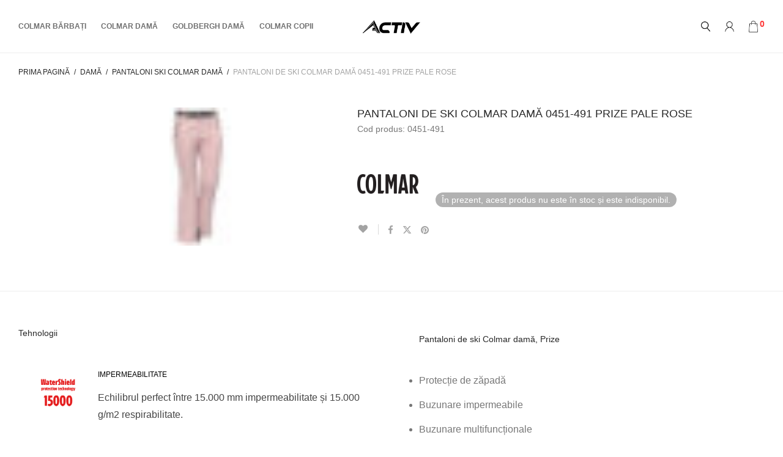

--- FILE ---
content_type: text/html; charset=UTF-8
request_url: https://activshop.ro/produs/pantaloni-ski-colmar-dama-0451-491/
body_size: 30538
content:
<!DOCTYPE html>
<html lang="ro-RO" class="footer-sticky-1">
<head>
	<!-- Google tag (gtag.js) -->
<script async src="https://www.googletagmanager.com/gtag/js?id=UA-70271257-1"></script>
<script>
  window.dataLayer = window.dataLayer || [];
  function gtag(){dataLayer.push(arguments);}
  gtag('js', new Date());

  gtag('config', 'UA-70271257-1');
</script>
        <meta charset="UTF-8">
        <meta name="viewport" content="width=device-width, initial-scale=1.0, maximum-scale=1.0, user-scalable=no">
		<meta name='robots' content='index, follow, max-image-preview:large, max-snippet:-1, max-video-preview:-1' />

	<!-- This site is optimized with the Yoast SEO plugin v26.7 - https://yoast.com/wordpress/plugins/seo/ -->
	<title>Pantaloni de ski Colmar Damă 0451-491 Prize Pale Rose - Activ Shop Brașov - Echipamente de ski Colmar</title>
	<link rel="canonical" href="https://activshop.ro/produs/pantaloni-ski-colmar-dama-0451-491/" />
	<meta property="og:locale" content="ro_RO" />
	<meta property="og:type" content="article" />
	<meta property="og:title" content="Pantaloni de ski Colmar Damă 0451-491 Prize Pale Rose - Activ Shop Brașov - Echipamente de ski Colmar" />
	<meta property="og:url" content="https://activshop.ro/produs/pantaloni-ski-colmar-dama-0451-491/" />
	<meta property="og:site_name" content="Activ Shop Brașov - Echipamente de ski Colmar" />
	<meta property="article:publisher" content="http://www.facebook.com/activshop" />
	<meta property="article:modified_time" content="2023-04-26T14:23:22+00:00" />
	<meta property="og:image" content="https://activshop.ro/wp-content/uploads/2022/09/pantaloni-ski-colmar-dama-0451-491.jpg" />
	<meta property="og:image:width" content="2367" />
	<meta property="og:image:height" content="1356" />
	<meta property="og:image:type" content="image/jpeg" />
	<meta name="twitter:card" content="summary_large_image" />
	<meta name="twitter:label1" content="Timp estimat pentru citire" />
	<meta name="twitter:data1" content="1 minut" />
	<script type="application/ld+json" class="yoast-schema-graph">{"@context":"https://schema.org","@graph":[{"@type":"WebPage","@id":"https://activshop.ro/produs/pantaloni-ski-colmar-dama-0451-491/","url":"https://activshop.ro/produs/pantaloni-ski-colmar-dama-0451-491/","name":"Pantaloni de ski Colmar Damă 0451-491 Prize Pale Rose - Activ Shop Brașov - Echipamente de ski Colmar","isPartOf":{"@id":"https://activshop.ro/#website"},"primaryImageOfPage":{"@id":"https://activshop.ro/produs/pantaloni-ski-colmar-dama-0451-491/#primaryimage"},"image":{"@id":"https://activshop.ro/produs/pantaloni-ski-colmar-dama-0451-491/#primaryimage"},"thumbnailUrl":"https://activshop.ro/wp-content/uploads/2022/09/pantaloni-ski-colmar-dama-0451-491.jpg","datePublished":"2022-09-12T15:05:46+00:00","dateModified":"2023-04-26T14:23:22+00:00","breadcrumb":{"@id":"https://activshop.ro/produs/pantaloni-ski-colmar-dama-0451-491/#breadcrumb"},"inLanguage":"ro-RO","potentialAction":[{"@type":"ReadAction","target":["https://activshop.ro/produs/pantaloni-ski-colmar-dama-0451-491/"]}]},{"@type":"ImageObject","inLanguage":"ro-RO","@id":"https://activshop.ro/produs/pantaloni-ski-colmar-dama-0451-491/#primaryimage","url":"https://activshop.ro/wp-content/uploads/2022/09/pantaloni-ski-colmar-dama-0451-491.jpg","contentUrl":"https://activshop.ro/wp-content/uploads/2022/09/pantaloni-ski-colmar-dama-0451-491.jpg","width":2367,"height":1356,"caption":"Pantaloni de ski Colmar Damă 0451-491 Prize"},{"@type":"BreadcrumbList","@id":"https://activshop.ro/produs/pantaloni-ski-colmar-dama-0451-491/#breadcrumb","itemListElement":[{"@type":"ListItem","position":1,"name":"Prima pagină","item":"https://activshop.ro/"},{"@type":"ListItem","position":2,"name":"Shop","item":"https://activshop.ro/shop/"},{"@type":"ListItem","position":3,"name":"Pantaloni de ski Colmar Damă 0451-491 Prize Pale Rose"}]},{"@type":"WebSite","@id":"https://activshop.ro/#website","url":"https://activshop.ro/","name":"Activ Shop Brașov - Echipamente de ski Colmar","description":"Activ Shop Brasov Magazinul oficial Colmar","potentialAction":[{"@type":"SearchAction","target":{"@type":"EntryPoint","urlTemplate":"https://activshop.ro/?s={search_term_string}"},"query-input":{"@type":"PropertyValueSpecification","valueRequired":true,"valueName":"search_term_string"}}],"inLanguage":"ro-RO"}]}</script>
	<!-- / Yoast SEO plugin. -->


<link rel='dns-prefetch' href='//ajax.googleapis.com' />
<link rel='dns-prefetch' href='//maxcdn.bootstrapcdn.com' />
<link rel='dns-prefetch' href='//fonts.googleapis.com' />
<link rel='dns-prefetch' href='//www.googletagmanager.com' />
<link rel='preconnect' href='https://fonts.gstatic.com' crossorigin />
<link rel="alternate" type="application/rss+xml" title="Activ Shop Brașov - Echipamente de ski Colmar &raquo; Flux" href="https://activshop.ro/feed/" />
<link rel="alternate" type="application/rss+xml" title="Activ Shop Brașov - Echipamente de ski Colmar &raquo; Flux comentarii" href="https://activshop.ro/comments/feed/" />
<link rel="alternate" title="oEmbed (JSON)" type="application/json+oembed" href="https://activshop.ro/wp-json/oembed/1.0/embed?url=https%3A%2F%2Factivshop.ro%2Fprodus%2Fpantaloni-ski-colmar-dama-0451-491%2F" />
<link rel="alternate" title="oEmbed (XML)" type="text/xml+oembed" href="https://activshop.ro/wp-json/oembed/1.0/embed?url=https%3A%2F%2Factivshop.ro%2Fprodus%2Fpantaloni-ski-colmar-dama-0451-491%2F&#038;format=xml" />
<style id='wp-img-auto-sizes-contain-inline-css' type='text/css'>
img:is([sizes=auto i],[sizes^="auto," i]){contain-intrinsic-size:3000px 1500px}
/*# sourceURL=wp-img-auto-sizes-contain-inline-css */
</style>
<link rel='stylesheet' id='js_composer_front-css' href='https://activshop.ro/wp-content/themes/savoy/assets/css/visual-composer/nm-js_composer.css?ver=2.9.7' type='text/css' media='all' />
<style id='wp-emoji-styles-inline-css' type='text/css'>

	img.wp-smiley, img.emoji {
		display: inline !important;
		border: none !important;
		box-shadow: none !important;
		height: 1em !important;
		width: 1em !important;
		margin: 0 0.07em !important;
		vertical-align: -0.1em !important;
		background: none !important;
		padding: 0 !important;
	}
/*# sourceURL=wp-emoji-styles-inline-css */
</style>
<style id='wp-block-library-inline-css' type='text/css'>
:root{--wp-block-synced-color:#7a00df;--wp-block-synced-color--rgb:122,0,223;--wp-bound-block-color:var(--wp-block-synced-color);--wp-editor-canvas-background:#ddd;--wp-admin-theme-color:#007cba;--wp-admin-theme-color--rgb:0,124,186;--wp-admin-theme-color-darker-10:#006ba1;--wp-admin-theme-color-darker-10--rgb:0,107,160.5;--wp-admin-theme-color-darker-20:#005a87;--wp-admin-theme-color-darker-20--rgb:0,90,135;--wp-admin-border-width-focus:2px}@media (min-resolution:192dpi){:root{--wp-admin-border-width-focus:1.5px}}.wp-element-button{cursor:pointer}:root .has-very-light-gray-background-color{background-color:#eee}:root .has-very-dark-gray-background-color{background-color:#313131}:root .has-very-light-gray-color{color:#eee}:root .has-very-dark-gray-color{color:#313131}:root .has-vivid-green-cyan-to-vivid-cyan-blue-gradient-background{background:linear-gradient(135deg,#00d084,#0693e3)}:root .has-purple-crush-gradient-background{background:linear-gradient(135deg,#34e2e4,#4721fb 50%,#ab1dfe)}:root .has-hazy-dawn-gradient-background{background:linear-gradient(135deg,#faaca8,#dad0ec)}:root .has-subdued-olive-gradient-background{background:linear-gradient(135deg,#fafae1,#67a671)}:root .has-atomic-cream-gradient-background{background:linear-gradient(135deg,#fdd79a,#004a59)}:root .has-nightshade-gradient-background{background:linear-gradient(135deg,#330968,#31cdcf)}:root .has-midnight-gradient-background{background:linear-gradient(135deg,#020381,#2874fc)}:root{--wp--preset--font-size--normal:16px;--wp--preset--font-size--huge:42px}.has-regular-font-size{font-size:1em}.has-larger-font-size{font-size:2.625em}.has-normal-font-size{font-size:var(--wp--preset--font-size--normal)}.has-huge-font-size{font-size:var(--wp--preset--font-size--huge)}.has-text-align-center{text-align:center}.has-text-align-left{text-align:left}.has-text-align-right{text-align:right}.has-fit-text{white-space:nowrap!important}#end-resizable-editor-section{display:none}.aligncenter{clear:both}.items-justified-left{justify-content:flex-start}.items-justified-center{justify-content:center}.items-justified-right{justify-content:flex-end}.items-justified-space-between{justify-content:space-between}.screen-reader-text{border:0;clip-path:inset(50%);height:1px;margin:-1px;overflow:hidden;padding:0;position:absolute;width:1px;word-wrap:normal!important}.screen-reader-text:focus{background-color:#ddd;clip-path:none;color:#444;display:block;font-size:1em;height:auto;left:5px;line-height:normal;padding:15px 23px 14px;text-decoration:none;top:5px;width:auto;z-index:100000}html :where(.has-border-color){border-style:solid}html :where([style*=border-top-color]){border-top-style:solid}html :where([style*=border-right-color]){border-right-style:solid}html :where([style*=border-bottom-color]){border-bottom-style:solid}html :where([style*=border-left-color]){border-left-style:solid}html :where([style*=border-width]){border-style:solid}html :where([style*=border-top-width]){border-top-style:solid}html :where([style*=border-right-width]){border-right-style:solid}html :where([style*=border-bottom-width]){border-bottom-style:solid}html :where([style*=border-left-width]){border-left-style:solid}html :where(img[class*=wp-image-]){height:auto;max-width:100%}:where(figure){margin:0 0 1em}html :where(.is-position-sticky){--wp-admin--admin-bar--position-offset:var(--wp-admin--admin-bar--height,0px)}@media screen and (max-width:600px){html :where(.is-position-sticky){--wp-admin--admin-bar--position-offset:0px}}

/*# sourceURL=wp-block-library-inline-css */
</style><link rel='stylesheet' id='wc-blocks-style-css' href='https://activshop.ro/wp-content/plugins/woocommerce/assets/client/blocks/wc-blocks.css?ver=wc-10.4.3' type='text/css' media='all' />
<style id='global-styles-inline-css' type='text/css'>
:root{--wp--preset--aspect-ratio--square: 1;--wp--preset--aspect-ratio--4-3: 4/3;--wp--preset--aspect-ratio--3-4: 3/4;--wp--preset--aspect-ratio--3-2: 3/2;--wp--preset--aspect-ratio--2-3: 2/3;--wp--preset--aspect-ratio--16-9: 16/9;--wp--preset--aspect-ratio--9-16: 9/16;--wp--preset--color--black: #000000;--wp--preset--color--cyan-bluish-gray: #abb8c3;--wp--preset--color--white: #ffffff;--wp--preset--color--pale-pink: #f78da7;--wp--preset--color--vivid-red: #cf2e2e;--wp--preset--color--luminous-vivid-orange: #ff6900;--wp--preset--color--luminous-vivid-amber: #fcb900;--wp--preset--color--light-green-cyan: #7bdcb5;--wp--preset--color--vivid-green-cyan: #00d084;--wp--preset--color--pale-cyan-blue: #8ed1fc;--wp--preset--color--vivid-cyan-blue: #0693e3;--wp--preset--color--vivid-purple: #9b51e0;--wp--preset--gradient--vivid-cyan-blue-to-vivid-purple: linear-gradient(135deg,rgb(6,147,227) 0%,rgb(155,81,224) 100%);--wp--preset--gradient--light-green-cyan-to-vivid-green-cyan: linear-gradient(135deg,rgb(122,220,180) 0%,rgb(0,208,130) 100%);--wp--preset--gradient--luminous-vivid-amber-to-luminous-vivid-orange: linear-gradient(135deg,rgb(252,185,0) 0%,rgb(255,105,0) 100%);--wp--preset--gradient--luminous-vivid-orange-to-vivid-red: linear-gradient(135deg,rgb(255,105,0) 0%,rgb(207,46,46) 100%);--wp--preset--gradient--very-light-gray-to-cyan-bluish-gray: linear-gradient(135deg,rgb(238,238,238) 0%,rgb(169,184,195) 100%);--wp--preset--gradient--cool-to-warm-spectrum: linear-gradient(135deg,rgb(74,234,220) 0%,rgb(151,120,209) 20%,rgb(207,42,186) 40%,rgb(238,44,130) 60%,rgb(251,105,98) 80%,rgb(254,248,76) 100%);--wp--preset--gradient--blush-light-purple: linear-gradient(135deg,rgb(255,206,236) 0%,rgb(152,150,240) 100%);--wp--preset--gradient--blush-bordeaux: linear-gradient(135deg,rgb(254,205,165) 0%,rgb(254,45,45) 50%,rgb(107,0,62) 100%);--wp--preset--gradient--luminous-dusk: linear-gradient(135deg,rgb(255,203,112) 0%,rgb(199,81,192) 50%,rgb(65,88,208) 100%);--wp--preset--gradient--pale-ocean: linear-gradient(135deg,rgb(255,245,203) 0%,rgb(182,227,212) 50%,rgb(51,167,181) 100%);--wp--preset--gradient--electric-grass: linear-gradient(135deg,rgb(202,248,128) 0%,rgb(113,206,126) 100%);--wp--preset--gradient--midnight: linear-gradient(135deg,rgb(2,3,129) 0%,rgb(40,116,252) 100%);--wp--preset--font-size--small: 13px;--wp--preset--font-size--medium: 20px;--wp--preset--font-size--large: 36px;--wp--preset--font-size--x-large: 42px;--wp--preset--spacing--20: 0.44rem;--wp--preset--spacing--30: 0.67rem;--wp--preset--spacing--40: 1rem;--wp--preset--spacing--50: 1.5rem;--wp--preset--spacing--60: 2.25rem;--wp--preset--spacing--70: 3.38rem;--wp--preset--spacing--80: 5.06rem;--wp--preset--shadow--natural: 6px 6px 9px rgba(0, 0, 0, 0.2);--wp--preset--shadow--deep: 12px 12px 50px rgba(0, 0, 0, 0.4);--wp--preset--shadow--sharp: 6px 6px 0px rgba(0, 0, 0, 0.2);--wp--preset--shadow--outlined: 6px 6px 0px -3px rgb(255, 255, 255), 6px 6px rgb(0, 0, 0);--wp--preset--shadow--crisp: 6px 6px 0px rgb(0, 0, 0);}:where(.is-layout-flex){gap: 0.5em;}:where(.is-layout-grid){gap: 0.5em;}body .is-layout-flex{display: flex;}.is-layout-flex{flex-wrap: wrap;align-items: center;}.is-layout-flex > :is(*, div){margin: 0;}body .is-layout-grid{display: grid;}.is-layout-grid > :is(*, div){margin: 0;}:where(.wp-block-columns.is-layout-flex){gap: 2em;}:where(.wp-block-columns.is-layout-grid){gap: 2em;}:where(.wp-block-post-template.is-layout-flex){gap: 1.25em;}:where(.wp-block-post-template.is-layout-grid){gap: 1.25em;}.has-black-color{color: var(--wp--preset--color--black) !important;}.has-cyan-bluish-gray-color{color: var(--wp--preset--color--cyan-bluish-gray) !important;}.has-white-color{color: var(--wp--preset--color--white) !important;}.has-pale-pink-color{color: var(--wp--preset--color--pale-pink) !important;}.has-vivid-red-color{color: var(--wp--preset--color--vivid-red) !important;}.has-luminous-vivid-orange-color{color: var(--wp--preset--color--luminous-vivid-orange) !important;}.has-luminous-vivid-amber-color{color: var(--wp--preset--color--luminous-vivid-amber) !important;}.has-light-green-cyan-color{color: var(--wp--preset--color--light-green-cyan) !important;}.has-vivid-green-cyan-color{color: var(--wp--preset--color--vivid-green-cyan) !important;}.has-pale-cyan-blue-color{color: var(--wp--preset--color--pale-cyan-blue) !important;}.has-vivid-cyan-blue-color{color: var(--wp--preset--color--vivid-cyan-blue) !important;}.has-vivid-purple-color{color: var(--wp--preset--color--vivid-purple) !important;}.has-black-background-color{background-color: var(--wp--preset--color--black) !important;}.has-cyan-bluish-gray-background-color{background-color: var(--wp--preset--color--cyan-bluish-gray) !important;}.has-white-background-color{background-color: var(--wp--preset--color--white) !important;}.has-pale-pink-background-color{background-color: var(--wp--preset--color--pale-pink) !important;}.has-vivid-red-background-color{background-color: var(--wp--preset--color--vivid-red) !important;}.has-luminous-vivid-orange-background-color{background-color: var(--wp--preset--color--luminous-vivid-orange) !important;}.has-luminous-vivid-amber-background-color{background-color: var(--wp--preset--color--luminous-vivid-amber) !important;}.has-light-green-cyan-background-color{background-color: var(--wp--preset--color--light-green-cyan) !important;}.has-vivid-green-cyan-background-color{background-color: var(--wp--preset--color--vivid-green-cyan) !important;}.has-pale-cyan-blue-background-color{background-color: var(--wp--preset--color--pale-cyan-blue) !important;}.has-vivid-cyan-blue-background-color{background-color: var(--wp--preset--color--vivid-cyan-blue) !important;}.has-vivid-purple-background-color{background-color: var(--wp--preset--color--vivid-purple) !important;}.has-black-border-color{border-color: var(--wp--preset--color--black) !important;}.has-cyan-bluish-gray-border-color{border-color: var(--wp--preset--color--cyan-bluish-gray) !important;}.has-white-border-color{border-color: var(--wp--preset--color--white) !important;}.has-pale-pink-border-color{border-color: var(--wp--preset--color--pale-pink) !important;}.has-vivid-red-border-color{border-color: var(--wp--preset--color--vivid-red) !important;}.has-luminous-vivid-orange-border-color{border-color: var(--wp--preset--color--luminous-vivid-orange) !important;}.has-luminous-vivid-amber-border-color{border-color: var(--wp--preset--color--luminous-vivid-amber) !important;}.has-light-green-cyan-border-color{border-color: var(--wp--preset--color--light-green-cyan) !important;}.has-vivid-green-cyan-border-color{border-color: var(--wp--preset--color--vivid-green-cyan) !important;}.has-pale-cyan-blue-border-color{border-color: var(--wp--preset--color--pale-cyan-blue) !important;}.has-vivid-cyan-blue-border-color{border-color: var(--wp--preset--color--vivid-cyan-blue) !important;}.has-vivid-purple-border-color{border-color: var(--wp--preset--color--vivid-purple) !important;}.has-vivid-cyan-blue-to-vivid-purple-gradient-background{background: var(--wp--preset--gradient--vivid-cyan-blue-to-vivid-purple) !important;}.has-light-green-cyan-to-vivid-green-cyan-gradient-background{background: var(--wp--preset--gradient--light-green-cyan-to-vivid-green-cyan) !important;}.has-luminous-vivid-amber-to-luminous-vivid-orange-gradient-background{background: var(--wp--preset--gradient--luminous-vivid-amber-to-luminous-vivid-orange) !important;}.has-luminous-vivid-orange-to-vivid-red-gradient-background{background: var(--wp--preset--gradient--luminous-vivid-orange-to-vivid-red) !important;}.has-very-light-gray-to-cyan-bluish-gray-gradient-background{background: var(--wp--preset--gradient--very-light-gray-to-cyan-bluish-gray) !important;}.has-cool-to-warm-spectrum-gradient-background{background: var(--wp--preset--gradient--cool-to-warm-spectrum) !important;}.has-blush-light-purple-gradient-background{background: var(--wp--preset--gradient--blush-light-purple) !important;}.has-blush-bordeaux-gradient-background{background: var(--wp--preset--gradient--blush-bordeaux) !important;}.has-luminous-dusk-gradient-background{background: var(--wp--preset--gradient--luminous-dusk) !important;}.has-pale-ocean-gradient-background{background: var(--wp--preset--gradient--pale-ocean) !important;}.has-electric-grass-gradient-background{background: var(--wp--preset--gradient--electric-grass) !important;}.has-midnight-gradient-background{background: var(--wp--preset--gradient--midnight) !important;}.has-small-font-size{font-size: var(--wp--preset--font-size--small) !important;}.has-medium-font-size{font-size: var(--wp--preset--font-size--medium) !important;}.has-large-font-size{font-size: var(--wp--preset--font-size--large) !important;}.has-x-large-font-size{font-size: var(--wp--preset--font-size--x-large) !important;}
/*# sourceURL=global-styles-inline-css */
</style>

<style id='classic-theme-styles-inline-css' type='text/css'>
/*! This file is auto-generated */
.wp-block-button__link{color:#fff;background-color:#32373c;border-radius:9999px;box-shadow:none;text-decoration:none;padding:calc(.667em + 2px) calc(1.333em + 2px);font-size:1.125em}.wp-block-file__button{background:#32373c;color:#fff;text-decoration:none}
/*# sourceURL=/wp-includes/css/classic-themes.min.css */
</style>
<link rel='stylesheet' id='pb_animate-css' href='https://activshop.ro/wp-content/plugins/ays-popup-box/public/css/animate.css?ver=6.1.0' type='text/css' media='all' />
<link rel="preload" href="https://activshop.ro/wp-content/plugins/mega-addons-for-visual-composer/css/ihover.css"  as='style' onload="this.onload=null;this.rel='stylesheet'" />
<link rel='stylesheet' id='style-css-css' href='https://activshop.ro/wp-content/plugins/mega-addons-for-visual-composer/css/style.css?ver=6.9' type='text/css' media='all' />
<link rel="preload" href="https://activshop.ro/wp-content/plugins/mega-addons-for-visual-composer/css/font-awesome/css/all.css"  as='style' onload="this.onload=null;this.rel='stylesheet'" />
<link rel='stylesheet' id='woocommerce_refund_and_exchange_lite-css' href='https://activshop.ro/wp-content/plugins/woo-refund-and-exchange-lite/public/css/woocommerce_refund_and_exchange_lite-public.css?ver=1.0.0' type='text/css' media='all' />
<link rel='stylesheet' id='photoswipe-css' href='https://activshop.ro/wp-content/plugins/woocommerce/assets/css/photoswipe/photoswipe.min.css?ver=10.4.3' type='text/css' media='all' />
<link rel='stylesheet' id='photoswipe-default-skin-css' href='https://activshop.ro/wp-content/plugins/woocommerce/assets/css/photoswipe/default-skin/default-skin.min.css?ver=10.4.3' type='text/css' media='all' />
<style id='woocommerce-inline-inline-css' type='text/css'>
.woocommerce form .form-row .required { visibility: visible; }
/*# sourceURL=woocommerce-inline-inline-css */
</style>
<link rel="preload" href="https://activshop.ro/wp-content/plugins/yith-product-size-charts-for-woocommerce/assets/css/frontend_premium.css"  as='style' onload="this.onload=null;this.rel='stylesheet'" />
<style id='yith-wcpsc-frontent-styles-inline-css' type='text/css'>
.yith-wcpsc-overlay{
                background: #000000;
                opacity: 0.8;
            }.yith-wcpsc-product-size-chart-button{
                background: #808080;
                border: none;
                border-radius: px;
                color: #ffffff;
                display: inline-block;
                padding: 8px 15px 8px 15px;
                text-decoration: none;
                margin: 5px 3px;
                cursor: pointer;
                box-shadow: 0px 2px 7px -2px ;
            }
            .yith-wcpsc-product-size-chart-button:hover{
                 background: #999999;
            }
            .yith-wcpsc-product-table-elegant th {
                        border-top-color: #000000 !important;
                        border-bottom-color: #000000 !important;
                    }
                    .yith-wcpsc-product-table-elegant tr td {
                        border-bottom-color: #4d4d4d !important;
                    }.yith-wcpsc-product-size-charts-popup-casual{
                                background: #000000 !important;
                            }
                            .yith-wcpsc-product-size-charts-popup-casual span.yith-wcpsc-product-size-charts-popup-close{
                                background: #000000 !important;
                            }
/*# sourceURL=yith-wcpsc-frontent-styles-inline-css */
</style>
<link rel="preload" href="https://activshop.ro/wp-includes/css/dashicons.min.css"  as='style' onload="this.onload=null;this.rel='stylesheet'" />
<style id='dashicons-inline-css' type='text/css'>
[data-font="Dashicons"]:before {font-family: 'Dashicons' !important;content: attr(data-icon) !important;speak: none !important;font-weight: normal !important;font-variant: normal !important;text-transform: none !important;line-height: 1 !important;font-style: normal !important;-webkit-font-smoothing: antialiased !important;-moz-osx-font-smoothing: grayscale !important;}
/*# sourceURL=dashicons-inline-css */
</style>
<link rel='stylesheet' id='jquery-ui-style-css-css' href='//ajax.googleapis.com/ajax/libs/jqueryui/1.11.3/themes/smoothness/jquery-ui.css?ver=6.9' type='text/css' media='all' />
<link rel='stylesheet' id='normalize-css' href='https://activshop.ro/wp-content/themes/savoy/assets/css/third-party/normalize.min.css?ver=3.0.2' type='text/css' media='all' />
<link rel='stylesheet' id='slick-slider-css' href='https://activshop.ro/wp-content/themes/savoy/assets/css/third-party/slick.min.css?ver=1.5.5' type='text/css' media='all' />
<link rel='stylesheet' id='slick-slider-theme-css' href='https://activshop.ro/wp-content/themes/savoy/assets/css/third-party/slick-theme.min.css?ver=1.5.5' type='text/css' media='all' />
<link rel='stylesheet' id='magnific-popup-css' href='https://activshop.ro/wp-content/themes/savoy/assets/css/third-party/magnific-popup.min.css?ver=0.9.7' type='text/css' media='all' />
<link rel='stylesheet' id='font-awesome-css' href='https://maxcdn.bootstrapcdn.com/font-awesome/4.6.3/css/font-awesome.min.css?ver=4.6.3' type='text/css' media='all' />
<style id='font-awesome-inline-css' type='text/css'>
[data-font="FontAwesome"]:before {font-family: 'FontAwesome' !important;content: attr(data-icon) !important;speak: none !important;font-weight: normal !important;font-variant: normal !important;text-transform: none !important;line-height: 1 !important;font-style: normal !important;-webkit-font-smoothing: antialiased !important;-moz-osx-font-smoothing: grayscale !important;}
/*# sourceURL=font-awesome-inline-css */
</style>
<link rel='stylesheet' id='nm-grid-css' href='https://activshop.ro/wp-content/themes/savoy/assets/css/grid.css?ver=2.9.7' type='text/css' media='all' />
<link rel='stylesheet' id='selectod-css' href='https://activshop.ro/wp-content/themes/savoy/assets/css/third-party/selectod.min.css?ver=3.8.1' type='text/css' media='all' />
<link rel='stylesheet' id='nm-shop-css' href='https://activshop.ro/wp-content/themes/savoy/assets/css/shop.css?ver=2.9.7' type='text/css' media='all' />
<link rel='stylesheet' id='nm-icons-css' href='https://activshop.ro/wp-content/themes/savoy/assets/css/font-icons/theme-icons/theme-icons.min.css?ver=2.9.7' type='text/css' media='all' />
<link rel='stylesheet' id='nm-core-css' href='https://activshop.ro/wp-content/themes/savoy/style.css?ver=2.9.7' type='text/css' media='all' />
<link rel='stylesheet' id='nm-elements-css' href='https://activshop.ro/wp-content/themes/savoy/assets/css/elements.css?ver=2.9.7' type='text/css' media='all' />
<link rel='stylesheet' id='nm-portfolio-css' href='https://activshop.ro/wp-content/plugins/nm-portfolio/assets/css/nm-portfolio.css?ver=1.3.2' type='text/css' media='all' />
<link rel='stylesheet' id='woo_discount_pro_style-css' href='https://activshop.ro/wp-content/plugins/woo-discount-rules-pro/Assets/Css/awdr_style.css?ver=2.6.13' type='text/css' media='all' />
<link rel="preload" href="https://activshop.ro/wp-content/plugins/prdctfltr/includes/css/styles.css"  as='style' onload="this.onload=null;this.rel='stylesheet'" />
<script type="text/javascript" src="https://activshop.ro/wp-includes/js/jquery/jquery.min.js?ver=3.7.1" id="jquery-core-js"></script>
<script type="text/javascript" src="https://activshop.ro/wp-includes/js/jquery/jquery-migrate.min.js?ver=3.4.1" id="jquery-migrate-js"></script>
<script type="text/javascript" id="ays-pb-js-extra">
/* <![CDATA[ */
var pbLocalizeObj = {"ajax":"https://activshop.ro/wp-admin/admin-ajax.php","seconds":"seconds","thisWillClose":"This will close in","icons":{"close_icon":"\u003Csvg class=\"ays_pb_material_close_icon\" xmlns=\"https://www.w3.org/2000/svg\" height=\"36px\" viewBox=\"0 0 24 24\" width=\"36px\" fill=\"#000000\" alt=\"Pop-up Close\"\u003E\u003Cpath d=\"M0 0h24v24H0z\" fill=\"none\"/\u003E\u003Cpath d=\"M19 6.41L17.59 5 12 10.59 6.41 5 5 6.41 10.59 12 5 17.59 6.41 19 12 13.41 17.59 19 19 17.59 13.41 12z\"/\u003E\u003C/svg\u003E","close_circle_icon":"\u003Csvg class=\"ays_pb_material_close_circle_icon\" xmlns=\"https://www.w3.org/2000/svg\" height=\"24\" viewBox=\"0 0 24 24\" width=\"36\" alt=\"Pop-up Close\"\u003E\u003Cpath d=\"M0 0h24v24H0z\" fill=\"none\"/\u003E\u003Cpath d=\"M12 2C6.47 2 2 6.47 2 12s4.47 10 10 10 10-4.47 10-10S17.53 2 12 2zm5 13.59L15.59 17 12 13.41 8.41 17 7 15.59 10.59 12 7 8.41 8.41 7 12 10.59 15.59 7 17 8.41 13.41 12 17 15.59z\"/\u003E\u003C/svg\u003E","volume_up_icon":"\u003Csvg class=\"ays_pb_fa_volume\" xmlns=\"https://www.w3.org/2000/svg\" height=\"24\" viewBox=\"0 0 24 24\" width=\"36\"\u003E\u003Cpath d=\"M0 0h24v24H0z\" fill=\"none\"/\u003E\u003Cpath d=\"M3 9v6h4l5 5V4L7 9H3zm13.5 3c0-1.77-1.02-3.29-2.5-4.03v8.05c1.48-.73 2.5-2.25 2.5-4.02zM14 3.23v2.06c2.89.86 5 3.54 5 6.71s-2.11 5.85-5 6.71v2.06c4.01-.91 7-4.49 7-8.77s-2.99-7.86-7-8.77z\"/\u003E\u003C/svg\u003E","volume_mute_icon":"\u003Csvg xmlns=\"https://www.w3.org/2000/svg\" height=\"24\" viewBox=\"0 0 24 24\" width=\"24\"\u003E\u003Cpath d=\"M0 0h24v24H0z\" fill=\"none\"/\u003E\u003Cpath d=\"M7 9v6h4l5 5V4l-5 5H7z\"/\u003E\u003C/svg\u003E"}};
//# sourceURL=ays-pb-js-extra
/* ]]> */
</script>
<script type="text/javascript" src="https://activshop.ro/wp-content/plugins/ays-popup-box/public/js/ays-pb-public.js?ver=6.1.0" id="ays-pb-js"></script>
<script type="text/javascript" src="https://activshop.ro/wp-includes/js/dist/hooks.min.js?ver=dd5603f07f9220ed27f1" id="wp-hooks-js"></script>
<script type="text/javascript" src="https://activshop.ro/wp-includes/js/dist/i18n.min.js?ver=c26c3dc7bed366793375" id="wp-i18n-js"></script>
<script type="text/javascript" id="wp-i18n-js-after">
/* <![CDATA[ */
wp.i18n.setLocaleData( { 'text direction\u0004ltr': [ 'ltr' ] } );
//# sourceURL=wp-i18n-js-after
/* ]]> */
</script>
<script type="text/javascript" id="woocommerce_refund_and_exchange_lite-js-extra">
/* <![CDATA[ */
var global_rnx = {"ajaxurl":"https://activshop.ro/wp-admin/admin-ajax.php","ced_rnx_nonce":"a2f6dd09d6","myaccount_url":"https://activshop.ro/produs/pantaloni-ski-colmar-dama-0451-491/","return_subject_msg":"Please enter refund subject.","return_reason_msg":"Please enter refund reason."};
//# sourceURL=woocommerce_refund_and_exchange_lite-js-extra
/* ]]> */
</script>
<script type="text/javascript" src="https://activshop.ro/wp-content/plugins/woo-refund-and-exchange-lite/public/js/woocommerce_refund_and_exchange_lite-public.js"  defer='defer'></script>
<script type="text/javascript" src="https://activshop.ro/wp-content/plugins/woocommerce/assets/js/jquery-blockui/jquery.blockUI.min.js?ver=2.7.0-wc.10.4.3" id="wc-jquery-blockui-js" defer="defer" data-wp-strategy="defer"></script>
<script type="text/javascript" id="wc-add-to-cart-js-extra">
/* <![CDATA[ */
var wc_add_to_cart_params = {"ajax_url":"/wp-admin/admin-ajax.php","wc_ajax_url":"/?wc-ajax=%%endpoint%%","i18n_view_cart":"Vezi co\u0219ul","cart_url":"https://activshop.ro/cart/","is_cart":"","cart_redirect_after_add":"yes"};
//# sourceURL=wc-add-to-cart-js-extra
/* ]]> */
</script>
<script type="text/javascript" src="https://activshop.ro/wp-content/plugins/woocommerce/assets/js/frontend/add-to-cart.min.js?ver=10.4.3" id="wc-add-to-cart-js" defer="defer" data-wp-strategy="defer"></script>
<script type="text/javascript" src="https://activshop.ro/wp-content/plugins/woocommerce/assets/js/flexslider/jquery.flexslider.min.js?ver=2.7.2-wc.10.4.3" id="wc-flexslider-js" defer="defer" data-wp-strategy="defer"></script>
<script type="text/javascript" src="https://activshop.ro/wp-content/plugins/woocommerce/assets/js/photoswipe/photoswipe.min.js?ver=4.1.1-wc.10.4.3" id="wc-photoswipe-js" defer="defer" data-wp-strategy="defer"></script>
<script type="text/javascript" src="https://activshop.ro/wp-content/plugins/woocommerce/assets/js/photoswipe/photoswipe-ui-default.min.js?ver=4.1.1-wc.10.4.3" id="wc-photoswipe-ui-default-js" defer="defer" data-wp-strategy="defer"></script>
<script type="text/javascript" id="wc-single-product-js-extra">
/* <![CDATA[ */
var wc_single_product_params = {"i18n_required_rating_text":"Te rog selecteaz\u0103 o evaluare","i18n_rating_options":["Una din 5 stele","2 din 5 stele","3 din 5 stele","4 din 5 stele","5 din 5 stele"],"i18n_product_gallery_trigger_text":"Vezi galeria cu imagini pe ecran \u00eentreg","review_rating_required":"yes","flexslider":{"rtl":false,"animation":"fade","smoothHeight":false,"directionNav":true,"controlNav":"thumbnails","slideshow":false,"animationSpeed":300,"animationLoop":false,"allowOneSlide":false},"zoom_enabled":"","zoom_options":[],"photoswipe_enabled":"1","photoswipe_options":{"shareEl":true,"closeOnScroll":false,"history":false,"hideAnimationDuration":0,"showAnimationDuration":0,"showHideOpacity":true,"bgOpacity":1,"loop":false,"closeOnVerticalDrag":false,"barsSize":{"top":0,"bottom":0},"tapToClose":true,"tapToToggleControls":false,"shareButtons":[{"id":"facebook","label":"Share on Facebook","url":"https://www.facebook.com/sharer/sharer.php?u={{url}}"},{"id":"twitter","label":"Tweet","url":"https://twitter.com/intent/tweet?text={{text}}&url={{url}}"},{"id":"pinterest","label":"Pin it","url":"http://www.pinterest.com/pin/create/button/?url={{url}}&media={{image_url}}&description={{text}}"},{"id":"download","label":"Download image","url":"{{raw_image_url}}","download":true}]},"flexslider_enabled":"1"};
//# sourceURL=wc-single-product-js-extra
/* ]]> */
</script>
<script type="text/javascript" src="https://activshop.ro/wp-content/plugins/woocommerce/assets/js/frontend/single-product.min.js?ver=10.4.3" id="wc-single-product-js" defer="defer" data-wp-strategy="defer"></script>
<script type="text/javascript" src="https://activshop.ro/wp-content/plugins/woocommerce/assets/js/js-cookie/js.cookie.min.js?ver=2.1.4-wc.10.4.3" id="wc-js-cookie-js" defer="defer" data-wp-strategy="defer"></script>
<script type="text/javascript" id="woocommerce-js-extra">
/* <![CDATA[ */
var woocommerce_params = {"ajax_url":"/wp-admin/admin-ajax.php","wc_ajax_url":"/?wc-ajax=%%endpoint%%","i18n_password_show":"Arat\u0103 parola","i18n_password_hide":"Ascunde parola"};
//# sourceURL=woocommerce-js-extra
/* ]]> */
</script>
<script type="text/javascript" src="https://activshop.ro/wp-content/plugins/woocommerce/assets/js/frontend/woocommerce.min.js?ver=10.4.3" id="woocommerce-js" defer="defer" data-wp-strategy="defer"></script>
<script type="text/javascript" id="zxcvbn-async-js-extra">
/* <![CDATA[ */
var _zxcvbnSettings = {"src":"https://activshop.ro/wp-includes/js/zxcvbn.min.js"};
//# sourceURL=zxcvbn-async-js-extra
/* ]]> */
</script>
<script type="text/javascript" src="https://activshop.ro/wp-includes/js/zxcvbn-async.min.js?ver=1.0" id="zxcvbn-async-js"></script>
<script type="text/javascript" id="password-strength-meter-js-extra">
/* <![CDATA[ */
var pwsL10n = {"unknown":"Putere parol\u0103 necunoscut\u0103","short":"Foarte slab\u0103","bad":"Slab\u0103","good":"Medie","strong":"Puternic\u0103","mismatch":"Nu este identic\u0103"};
//# sourceURL=password-strength-meter-js-extra
/* ]]> */
</script>
<script type="text/javascript" id="password-strength-meter-js-translations">
/* <![CDATA[ */
( function( domain, translations ) {
	var localeData = translations.locale_data[ domain ] || translations.locale_data.messages;
	localeData[""].domain = domain;
	wp.i18n.setLocaleData( localeData, domain );
} )( "default", {"translation-revision-date":"2025-11-18 14:00:40+0000","generator":"GlotPress\/4.0.3","domain":"messages","locale_data":{"messages":{"":{"domain":"messages","plural-forms":"nplurals=3; plural=(n == 1) ? 0 : ((n == 0 || n % 100 >= 2 && n % 100 <= 19) ? 1 : 2);","lang":"ro"},"%1$s is deprecated since version %2$s! Use %3$s instead. Please consider writing more inclusive code.":["%1$s este \u00eenvechit\u0103 \u00eencep\u00e2nd cu versiunea %2$s! Folose\u0219te %3$s \u00een locul ei. Te rog ia \u00een considerare scrierea unui cod mai comprehensiv."]}},"comment":{"reference":"wp-admin\/js\/password-strength-meter.js"}} );
//# sourceURL=password-strength-meter-js-translations
/* ]]> */
</script>
<script type="text/javascript" src="https://activshop.ro/wp-admin/js/password-strength-meter.min.js?ver=6.9" id="password-strength-meter-js"></script>
<script type="text/javascript" id="wc-password-strength-meter-js-extra">
/* <![CDATA[ */
var wc_password_strength_meter_params = {"min_password_strength":"3","i18n_password_error":"Te rog s\u0103 introduci o parol\u0103 mai puternic\u0103.","i18n_password_hint":"Sugestie: parola trebuie s\u0103 aib\u0103 cel pu\u021bin dou\u0103sprezece caractere. Pentru a o face mai puternic\u0103, folose\u0219te litere mari \u0219i mici, cifre \u0219i simboluri, cum ar fi ! \" ? $ % ^ & )."};
var wc_password_strength_meter_params = {"min_password_strength":"3","stop_checkout":"","i18n_password_error":"Te rog s\u0103 introduci o parol\u0103 mai puternic\u0103.","i18n_password_hint":"Sugestie: parola trebuie s\u0103 aib\u0103 cel pu\u021bin dou\u0103sprezece caractere. Pentru a o face mai puternic\u0103, folose\u0219te litere mari \u0219i mici, cifre \u0219i simboluri, cum ar fi ! \" ? $ % ^ & )."};
//# sourceURL=wc-password-strength-meter-js-extra
/* ]]> */
</script>
<script type="text/javascript" src="https://activshop.ro/wp-content/plugins/woocommerce/assets/js/frontend/password-strength-meter.min.js?ver=10.4.3" id="wc-password-strength-meter-js" defer="defer" data-wp-strategy="defer"></script>
<script type="text/javascript" id="wc-cart-fragments-js-extra">
/* <![CDATA[ */
var wc_cart_fragments_params = {"ajax_url":"/wp-admin/admin-ajax.php","wc_ajax_url":"/?wc-ajax=%%endpoint%%","cart_hash_key":"wc_cart_hash_a2b0b617f32f0747de30b76f88eada3c","fragment_name":"wc_fragments_a2b0b617f32f0747de30b76f88eada3c","request_timeout":"5000"};
//# sourceURL=wc-cart-fragments-js-extra
/* ]]> */
</script>
<script type="text/javascript" src="https://activshop.ro/wp-content/plugins/woocommerce/assets/js/frontend/cart-fragments.min.js?ver=10.4.3" id="wc-cart-fragments-js" defer="defer" data-wp-strategy="defer"></script>
<script></script><link rel="https://api.w.org/" href="https://activshop.ro/wp-json/" /><link rel="alternate" title="JSON" type="application/json" href="https://activshop.ro/wp-json/wp/v2/product/17630" /><link rel="EditURI" type="application/rsd+xml" title="RSD" href="https://activshop.ro/xmlrpc.php?rsd" />
<meta name="generator" content="WordPress 6.9" />
<meta name="generator" content="WooCommerce 10.4.3" />
<link rel='shortlink' href='https://activshop.ro/?p=17630' />
<script type="text/javascript">
	           var ajaxurl = "https://activshop.ro/wp-admin/admin-ajax.php";
	         </script><meta name="generator" content="Site Kit by Google 1.167.0" /><meta name="framework" content="Redux 4.3.7.3" />
<!-- This website runs the Product Feed PRO for WooCommerce by AdTribes.io plugin - version woocommercesea_option_installed_version -->
        <!--noptimize-->
        <!-- Global site tag (gtag.js) - Google Ads:  -->
        <script async
                src="https://www.googletagmanager.com/gtag/js?id=AW-"></script>
        <script>
            window.dataLayer = window.dataLayer || [];

            function gtag() {
                dataLayer.push( arguments );
            }

            gtag( 'js', new Date() );

            gtag( 'config', 'AW-' );
        </script>
        <!--/noptimize-->
			<noscript><style>.woocommerce-product-gallery{ opacity: 1 !important; }</style></noscript>
	<meta name="generator" content="Powered by WPBakery Page Builder - drag and drop page builder for WordPress."/>
<link rel="icon" href="https://activshop.ro/wp-content/uploads/cropped-logobilling-32x32.png" sizes="32x32" />
<link rel="icon" href="https://activshop.ro/wp-content/uploads/cropped-logobilling-192x192.png" sizes="192x192" />
<link rel="apple-touch-icon" href="https://activshop.ro/wp-content/uploads/cropped-logobilling-180x180.png" />
<meta name="msapplication-TileImage" content="https://activshop.ro/wp-content/uploads/cropped-logobilling-270x270.png" />
<meta name="generator" content="Product Filter for WooCommerce"/><style type="text/css" class="nm-custom-styles">:root{--nm--color-font:#777777;--nm--color-font-strong:#282828;--nm--color-font-highlight:#FF3838;--nm--color-border:#EEEEEE;--nm--color-button:#FFFFFF;--nm--color-button-background:#282828;--nm--color-body-background:#FFFFFF;}body{font-family:"Georama",sans-serif;}h1,h2,h3,h4,h5,h6,.nm-alt-font{font-family:"Georama",sans-serif;}.nm-menu li a{font-family:"Georama",sans-serif;font-size:12px;font-weight:600;letter-spacing:0px;}#nm-mobile-menu .menu > li > a{font-family:"Georama",sans-serif;font-weight:normal;}#nm-mobile-menu-main-ul.menu > li > a{font-size:12px;}#nm-mobile-menu-secondary-ul.menu li a{font-size:12px;}.vc_tta.vc_tta-accordion .vc_tta-panel-title > a,.vc_tta.vc_general .vc_tta-tab > a,.nm-team-member-content h2,.nm-post-slider-content h3,.vc_pie_chart .wpb_pie_chart_heading,.wpb_content_element .wpb_tour_tabs_wrapper .wpb_tabs_nav a,.wpb_content_element .wpb_accordion_header a,.woocommerce-order-details .order_details tfoot tr:last-child th,.woocommerce-order-details .order_details tfoot tr:last-child td,#order_review .shop_table tfoot .order-total,#order_review .shop_table tfoot .order-total,.cart-collaterals .shop_table tr.order-total,.shop_table.cart .nm-product-details a,#nm-shop-sidebar-popup #nm-shop-search input,.nm-shop-categories li a,.nm-shop-filter-menu li a,.woocommerce-message,.woocommerce-info,.woocommerce-error,blockquote,.commentlist .comment .comment-text .meta strong,.nm-related-posts-content h3,.nm-blog-no-results h1,.nm-term-description,.nm-blog-categories-list li a,.nm-blog-categories-toggle li a,.nm-blog-heading h1,#nm-mobile-menu-top-ul .nm-mobile-menu-item-search input{font-size:18px;}@media all and (max-width:768px){.vc_toggle_title h3{font-size:18px;}}@media all and (max-width:400px){#nm-shop-search input{font-size:18px;}}.add_to_cart_inline .add_to_cart_button,.add_to_cart_inline .amount,.nm-product-category-text > a,.nm-testimonial-description,.nm-feature h3,.nm_btn,.vc_toggle_content,.nm-message-box,.wpb_text_column,#nm-wishlist-table ul li.title .woocommerce-loop-product__title,.nm-order-track-top p,.customer_details h3,.woocommerce-order-details .order_details tbody,.woocommerce-MyAccount-content .shop_table tr th,.woocommerce-MyAccount-navigation ul li a,.nm-MyAccount-user-info .nm-username,.nm-MyAccount-dashboard,.nm-myaccount-lost-reset-password h2,.nm-login-form-divider span,.woocommerce-thankyou-order-details li strong,.woocommerce-order-received h3,#order_review .shop_table tbody .product-name,.woocommerce-checkout .nm-coupon-popup-wrap .nm-shop-notice,.nm-checkout-login-coupon .nm-shop-notice,.shop_table.cart .nm-product-quantity-pricing .product-subtotal,.shop_table.cart .product-quantity,.shop_attributes tr th,.shop_attributes tr td,#tab-description,.woocommerce-tabs .tabs li a,.woocommerce-product-details__short-description,.nm-shop-no-products h3,.nm-infload-controls a,#nm-shop-browse-wrap .term-description,.list_nosep .nm-shop-categories .nm-shop-sub-categories li a,.nm-shop-taxonomy-text .term-description,.nm-shop-loop-details h3,.woocommerce-loop-category__title,div.wpcf7-response-output,.wpcf7 .wpcf7-form-control,.widget_search button,.widget_product_search #searchsubmit,#wp-calendar caption,.widget .nm-widget-title,.post .entry-content,.comment-form p label,.no-comments,.commentlist .pingback p,.commentlist .trackback p,.commentlist .comment .comment-text .description,.nm-search-results .nm-post-content,.post-password-form > p:first-child,.nm-post-pagination a .long-title,.nm-blog-list .nm-post-content,.nm-blog-grid .nm-post-content,.nm-blog-classic .nm-post-content,.nm-blog-pagination a,.nm-blog-categories-list.columns li a,.page-numbers li a,.page-numbers li span,#nm-widget-panel .total,#nm-widget-panel .nm-cart-panel-item-price .amount,#nm-widget-panel .quantity .qty,#nm-widget-panel .nm-cart-panel-quantity-pricing > span.quantity,#nm-widget-panel .product-quantity,.nm-cart-panel-product-title,#nm-widget-panel .product_list_widget .empty,#nm-cart-panel-loader h5,.nm-widget-panel-header,.button,input[type=submit]{font-size:16px;}@media all and (max-width:991px){#nm-shop-sidebar .widget .nm-widget-title,.nm-shop-categories li a{font-size:16px;}}@media all and (max-width:768px){.vc_tta.vc_tta-accordion .vc_tta-panel-title > a,.vc_tta.vc_tta-tabs.vc_tta-tabs-position-left .vc_tta-tab > a,.vc_tta.vc_tta-tabs.vc_tta-tabs-position-top .vc_tta-tab > a,.wpb_content_element .wpb_tour_tabs_wrapper .wpb_tabs_nav a,.wpb_content_element .wpb_accordion_header a,.nm-term-description{font-size:16px;}}@media all and (max-width:550px){.shop_table.cart .nm-product-details a,.nm-shop-notice,.nm-related-posts-content h3{font-size:16px;}}@media all and (max-width:400px){.nm-product-category-text .nm-product-category-heading,.nm-team-member-content h2,#nm-wishlist-empty h1,.cart-empty,.nm-shop-filter-menu li a,.nm-blog-categories-list li a{font-size:16px;}}.vc_progress_bar .vc_single_bar .vc_label,.woocommerce-tabs .tabs li a span,.product .summary .price del .amount,#nm-shop-sidebar-popup-reset-button,#nm-shop-sidebar-popup .nm-shop-sidebar .widget:last-child .nm-widget-title,#nm-shop-sidebar-popup .nm-shop-sidebar .widget .nm-widget-title,.nm-shop-filter-menu li a i,.woocommerce-loop-category__title .count,span.wpcf7-not-valid-tip,.widget_rss ul li .rss-date,.wp-caption-text,.comment-respond h3 #cancel-comment-reply-link,.nm-blog-categories-toggle li .count,.nm-menu-wishlist-count,.nm-menu li.nm-menu-offscreen .nm-menu-cart-count,.nm-menu-cart .count,.nm-menu .sub-menu li a,body{font-size:14px;}@media all and (max-width:768px){.wpcf7 .wpcf7-form-control{font-size:14px;}}@media all and (max-width:400px){.nm-blog-grid .nm-post-content,.header-mobile-default .nm-menu-cart.no-icon .count{font-size:14px;}}#nm-wishlist-table .nm-variations-list,.nm-MyAccount-user-info .nm-logout-button.border,#order_review .place-order noscript,#payment .payment_methods li .payment_box,#order_review .shop_table tfoot .woocommerce-remove-coupon,.cart-collaterals .shop_table tr.cart-discount td a,#nm-shop-sidebar-popup #nm-shop-search-notice,.wc-item-meta,.variation,.woocommerce-password-hint,.woocommerce-password-strength,.nm-validation-inline-notices .form-row.woocommerce-invalid-required-field:after{font-size:12px;}body{font-weight:normal;}h1, .h1-size{font-weight:normal;}h2, .h2-size{font-weight:normal;}h3, .h3-size{font-weight:normal;}h4, .h4-size,h5, .h5-size,h6, .h6-size{font-weight:normal;}body{color:#777777;}.nm-portfolio-single-back a span {background:#777777;}.mfp-close,.wpb_content_element .wpb_tour_tabs_wrapper .wpb_tabs_nav li.ui-tabs-active a,.vc_pie_chart .vc_pie_chart_value,.vc_progress_bar .vc_single_bar .vc_label .vc_label_units,.nm-testimonial-description,.form-row label,.woocommerce-form__label,#nm-shop-search-close:hover,.products .price .amount,.nm-shop-loop-actions > a,.nm-shop-loop-actions > a:active,.nm-shop-loop-actions > a:focus,.nm-infload-controls a,.woocommerce-breadcrumb a, .woocommerce-breadcrumb span,.variations,.woocommerce-grouped-product-list-item__label a,.woocommerce-grouped-product-list-item__price ins .amount,.woocommerce-grouped-product-list-item__price > .amount,.nm-quantity-wrap .quantity .nm-qty-minus,.nm-quantity-wrap .quantity .nm-qty-plus,.product .summary .single_variation_wrap .nm-quantity-wrap label:not(.nm-qty-label-abbrev),.woocommerce-tabs .tabs li.active a,.shop_attributes th,.product_meta,.shop_table.cart .nm-product-details a,.shop_table.cart .product-quantity,.shop_table.cart .nm-product-quantity-pricing .product-subtotal,.shop_table.cart .product-remove a,.cart-collaterals,.nm-cart-empty,#order_review .shop_table,#payment .payment_methods li label,.woocommerce-thankyou-order-details li strong,.wc-bacs-bank-details li strong,.nm-MyAccount-user-info .nm-username strong,.woocommerce-MyAccount-navigation ul li a:hover,.woocommerce-MyAccount-navigation ul li.is-active a,.woocommerce-table--order-details,#nm-wishlist-empty .note i,a.dark,a:hover,.nm-blog-heading h1 strong,.nm-post-header .nm-post-meta a,.nm-post-pagination a,.commentlist > li .comment-text .meta strong,.commentlist > li .comment-text .meta strong a,.comment-form p label,.entry-content strong,blockquote,blockquote p,.widget_search button,.widget_product_search #searchsubmit,.widget_recent_comments ul li .comment-author-link,.widget_recent_comments ul li:before{color:#282828;}@media all and (max-width: 991px){.nm-shop-menu .nm-shop-filter-menu li a:hover,.nm-shop-menu .nm-shop-filter-menu li.active a,#nm-shop-sidebar .widget.show .nm-widget-title,#nm-shop-sidebar .widget .nm-widget-title:hover{color:#282828;}}.nm-portfolio-single-back a:hover span{background:#282828;}.wpb_content_element .wpb_tour_tabs_wrapper .wpb_tabs_nav a,.wpb_content_element .wpb_accordion_header a,#nm-shop-search-close,.woocommerce-breadcrumb,.nm-single-product-menu a,.star-rating:before,.woocommerce-tabs .tabs li a,.product_meta span.sku,.product_meta a,.nm-product-wishlist-button-wrap a,.nm-product-share a,.nm-wishlist-share ul li a:not(:hover),.nm-post-meta,.nm-post-share a,.nm-post-pagination a .short-title,.commentlist > li .comment-text .meta time{color:#A3A3A3;}.vc_toggle_title i,#nm-wishlist-empty p.icon i,h1{color:#282828;}h2{color:#282828;}h3{color:#282828;}h4, h5, h6{color:#282828;}a,a.dark:hover,a.gray:hover,a.invert-color:hover,.nm-highlight-text,.nm-highlight-text h1,.nm-highlight-text h2,.nm-highlight-text h3,.nm-highlight-text h4,.nm-highlight-text h5,.nm-highlight-text h6,.nm-highlight-text p,.nm-menu-wishlist-count,.nm-menu-cart a .count,.nm-menu li.nm-menu-offscreen .nm-menu-cart-count,.page-numbers li span.current,.page-numbers li a:hover,.nm-blog .sticky .nm-post-thumbnail:before,.nm-blog .category-sticky .nm-post-thumbnail:before,.nm-blog-categories-list li a:hover,.nm-blog-categories ul li.current-cat a,.widget ul li.active,.widget ul li a:hover,.widget ul li a:focus,.widget ul li a.active,#wp-calendar tbody td a,.nm-banner-link.type-txt:hover,.nm-banner.text-color-light .nm-banner-link.type-txt:hover,.nm-portfolio-categories li.current a,.add_to_cart_inline ins,.nm-product-categories.layout-separated .product-category:hover .nm-product-category-text > a,.woocommerce-breadcrumb a:hover,.products .price ins .amount,.products .price ins,.no-touch .nm-shop-loop-actions > a:hover,.nm-shop-menu ul li a:hover,.nm-shop-menu ul li.current-cat > a,.nm-shop-menu ul li.active a,.nm-shop-heading span,.nm-single-product-menu a:hover,.woocommerce-product-gallery__trigger:hover,.woocommerce-product-gallery .flex-direction-nav a:hover,.product-summary .price .amount,.product-summary .price ins,.product .summary .price .amount,.nm-product-wishlist-button-wrap a.added:active,.nm-product-wishlist-button-wrap a.added:focus,.nm-product-wishlist-button-wrap a.added:hover,.nm-product-wishlist-button-wrap a.added,.woocommerce-tabs .tabs li a span,#review_form .comment-form-rating .stars:hover a,#review_form .comment-form-rating .stars.has-active a,.product_meta a:hover,.star-rating span:before,.nm-order-view .commentlist li .comment-text .meta,.nm_widget_price_filter ul li.current,.post-type-archive-product .widget_product_categories .product-categories > li:first-child > a,.widget_product_categories ul li.current-cat > a,.widget_layered_nav ul li.chosen a,.widget_layered_nav_filters ul li.chosen a,.product_list_widget li ins .amount,.woocommerce.widget_rating_filter .wc-layered-nav-rating.chosen > a,.nm-wishlist-button.added:active,.nm-wishlist-button.added:focus,.nm-wishlist-button.added:hover,.nm-wishlist-button.added,.slick-prev:not(.slick-disabled):hover,.slick-next:not(.slick-disabled):hover,.flickity-button:hover,.pswp__button:hover,.nm-portfolio-categories li a:hover{color:#FF3838;}.nm-blog-categories ul li.current-cat a,.nm-portfolio-categories li.current a,.woocommerce-product-gallery.pagination-enabled .flex-control-thumbs li img.flex-active,.widget_layered_nav ul li.chosen a,.widget_layered_nav_filters ul li.chosen a,.slick-dots li.slick-active button,.flickity-page-dots .dot.is-selected{border-color:#FF3838;}.blockUI.blockOverlay:after,.nm-loader:after,.nm-image-overlay:before,.nm-image-overlay:after,.gallery-icon:before,.gallery-icon:after,.widget_tag_cloud a:hover,.widget_product_tag_cloud a:hover{background:#FF3838;}@media all and (max-width:400px){.woocommerce-product-gallery.pagination-enabled .flex-control-thumbs li img.flex-active,.slick-dots li.slick-active button,.flickity-page-dots .dot.is-selected{background:#FF3838;}}.header-border-1 .nm-header,.nm-blog-list .nm-post-divider,#nm-blog-pagination.infinite-load,.nm-post-pagination,.no-post-comments .nm-related-posts,.nm-footer-widgets.has-border,#nm-shop-browse-wrap.nm-shop-description-borders .term-description,.nm-shop-sidebar-default #nm-shop-sidebar .widget,.products.grid-list li:not(:last-child) .nm-shop-loop-product-wrap,.nm-infload-controls a,.woocommerce-tabs,.upsells,.related,.shop_table.cart tr td,#order_review .shop_table tbody tr th,#order_review .shop_table tbody tr td,#payment .payment_methods,#payment .payment_methods li,.woocommerce-MyAccount-orders tr td,.woocommerce-MyAccount-orders tr:last-child td,.woocommerce-table--order-details tbody tr td,.woocommerce-table--order-details tbody tr:first-child td,.woocommerce-table--order-details tfoot tr:last-child td,.woocommerce-table--order-details tfoot tr:last-child th,#nm-wishlist-table > ul > li,#nm-wishlist-table > ul:first-child > li,.wpb_accordion .wpb_accordion_section,.nm-portfolio-single-footer{border-color:#EEEEEE;}.nm-blog-classic .nm-post-divider,.nm-search-results .nm-post-divider{background:#EEEEEE;}.nm-blog-categories-list li span,.nm-shop-menu ul li > span,.nm-portfolio-categories li span{color: #CCCCCC;}.nm-post-meta:before,.nm-testimonial-author span:before{background:#CCCCCC;}.button,input[type=submit],.widget_tag_cloud a, .widget_product_tag_cloud a,.add_to_cart_inline .add_to_cart_button,#nm-shop-sidebar-popup-button,.products.grid-list .nm-shop-loop-actions > a:first-of-type,.products.grid-list .nm-shop-loop-actions > a:first-child,#order_review .shop_table tbody .product-name .product-quantity{color:#FFFFFF;background-color:#282828;}.button:hover,input[type=submit]:hover.products.grid-list .nm-shop-loop-actions > a:first-of-type,.products.grid-list .nm-shop-loop-actions > a:first-child{color:#FFFFFF;}#nm-blog-pagination a,.button.border{border-color:#0F0F0F;}#nm-blog-pagination a,#nm-blog-pagination a:hover,.button.border,.button.border:hover{color:#212121;}#nm-blog-pagination a:not([disabled]):hover,.button.border:not([disabled]):hover{color:#212121;border-color:#282828;}.product-summary .quantity .nm-qty-minus,.product-summary .quantity .nm-qty-plus{color:#282828;}.nm-row{max-width:none;}.woocommerce-cart .nm-page-wrap-inner > .nm-row,.woocommerce-checkout .nm-page-wrap-inner > .nm-row{max-width:1280px;}@media (min-width: 1400px){.nm-row{padding-right:2.5%;padding-left:2.5%;}}.nm-page-wrap{background-color:#FFFFFF;}.nm-divider .nm-divider-title,.nm-header-search{background:#FFFFFF;}.woocommerce-cart .blockOverlay,.woocommerce-checkout .blockOverlay {background-color:#FFFFFF !important;}.nm-top-bar{background:#282828;}.nm-top-bar .nm-top-bar-text,.nm-top-bar .nm-top-bar-text a,.nm-top-bar .nm-menu > li > a,.nm-top-bar .nm-menu > li > a:hover,.nm-top-bar-social li i{color:#EEEEEE;}.nm-header-placeholder{height:84px;}.nm-header{line-height:50px;padding-top:17px;padding-bottom:17px;background:#FFFFFF;}.home .nm-header{background:#FFFFFF;}.mobile-menu-open .nm-header{background:#FFFFFF !important;}.header-on-scroll .nm-header,.home.header-transparency.header-on-scroll .nm-header{background:#FFFFFF;}.header-on-scroll .nm-header:not(.static-on-scroll){padding-top:10px;padding-bottom:10px;}.nm-header.stacked .nm-header-logo,.nm-header.stacked-centered .nm-header-logo{padding-bottom:0px;}.nm-header-logo svg,.nm-header-logo img{height:22px;}@media all and (max-width:991px){.nm-header-placeholder{height:70px;}.nm-header{line-height:50px;padding-top:10px;padding-bottom:10px;}.nm-header.stacked .nm-header-logo,.nm-header.stacked-centered .nm-header-logo{padding-bottom:0px;}.nm-header-logo svg,.nm-header-logo img{height:18px;}}@media all and (max-width:400px){.nm-header-placeholder{height:70px;}.nm-header{line-height:50px;}.nm-header-logo svg,.nm-header-logo img{height:18px;}}.nm-menu li a{color:#707070;}.nm-menu li a:hover{color:#282828;}.header-transparency-light:not(.header-on-scroll):not(.mobile-menu-open) #nm-main-menu-ul > li > a,.header-transparency-light:not(.header-on-scroll):not(.mobile-menu-open) #nm-right-menu-ul > li > a{color:#FFFFFF;}.header-transparency-dark:not(.header-on-scroll):not(.mobile-menu-open) #nm-main-menu-ul > li > a,.header-transparency-dark:not(.header-on-scroll):not(.mobile-menu-open) #nm-right-menu-ul > li > a{color:#282828;}.header-transparency-light:not(.header-on-scroll):not(.mobile-menu-open) #nm-main-menu-ul > li > a:hover,.header-transparency-light:not(.header-on-scroll):not(.mobile-menu-open) #nm-right-menu-ul > li > a:hover{color:#DCDCDC;}.header-transparency-dark:not(.header-on-scroll):not(.mobile-menu-open) #nm-main-menu-ul > li > a:hover,.header-transparency-dark:not(.header-on-scroll):not(.mobile-menu-open) #nm-right-menu-ul > li > a:hover{color:#707070;}.no-touch .header-transparency-light:not(.header-on-scroll):not(.mobile-menu-open) .nm-header:hover{background-color:transparent;}.no-touch .header-transparency-dark:not(.header-on-scroll):not(.mobile-menu-open) .nm-header:hover{background-color:transparent;}.nm-menu .sub-menu{background:#282828;}.nm-menu .sub-menu li a{color:#A0A0A0;}.nm-menu .megamenu > .sub-menu > ul > li:not(.nm-menu-item-has-image) > a,.nm-menu .sub-menu li a .label,.nm-menu .sub-menu li a:hover{color:#EEEEEE;}.nm-menu .megamenu.full > .sub-menu{padding-top:28px;padding-bottom:15px;background:#FFFFFF;}.nm-menu .megamenu.full > .sub-menu > ul{max-width:1080px;}.nm-menu .megamenu.full .sub-menu li a{color:#282828;}.nm-menu .megamenu.full > .sub-menu > ul > li:not(.nm-menu-item-has-image) > a,.nm-menu .megamenu.full .sub-menu li a:hover{color:#777777;}.nm-menu .megamenu > .sub-menu > ul > li.nm-menu-item-has-image{border-right-color:#EEEEEE;}.nm-menu-icon span{background:#707070;}.header-transparency-light:not(.header-on-scroll):not(.mobile-menu-open) .nm-menu-icon span{background:#FFFFFF;}.header-transparency-dark:not(.header-on-scroll):not(.mobile-menu-open) .nm-menu-icon span{background:#282828;}#nm-mobile-menu{ background:#FFFFFF;}#nm-mobile-menu .menu li{border-bottom-color:#EEEEEE;}#nm-mobile-menu .menu a,#nm-mobile-menu .menu li .nm-menu-toggle,#nm-mobile-menu-top-ul .nm-mobile-menu-item-search input,#nm-mobile-menu-top-ul .nm-mobile-menu-item-search span,.nm-mobile-menu-social-ul li a{color:#555555;}.no-touch #nm-mobile-menu .menu a:hover,#nm-mobile-menu .menu li.active > a,#nm-mobile-menu .menu > li.active > .nm-menu-toggle:before,#nm-mobile-menu .menu a .label,.nm-mobile-menu-social-ul li a:hover{color:#282828;}#nm-mobile-menu .sub-menu{border-top-color:#EEEEEE;}.nm-footer-widgets{padding-top:50px;padding-bottom:15px;background-color:#282828;}.nm-footer-widgets,.nm-footer-widgets .widget ul li a,.nm-footer-widgets a{color:#777777;}.nm-footer-widgets .widget .nm-widget-title{color:#777777;}.nm-footer-widgets .widget ul li a:hover,.nm-footer-widgets a:hover{color:#EEEEEE;}.nm-footer-widgets .widget_tag_cloud a:hover,.nm-footer-widgets .widget_product_tag_cloud a:hover{background:#EEEEEE;}@media all and (max-width:991px){.nm-footer-widgets{padding-top:50px;padding-bottom:15px;}}.nm-footer-bar{color:#AAAAAA;}.nm-footer-bar-inner{padding-top:15px;padding-bottom:15px;background-color:#222222;}.nm-footer-bar a{color:#AAAAAA;}.nm-footer-bar a:hover{color:#EEEEEE;}.nm-footer-bar .menu > li{border-bottom-color:#3A3A3A;}.nm-footer-bar-social a{color:#EEEEEE;}.nm-footer-bar-social a:hover{color:#C6C6C6;}@media all and (max-width:991px){.nm-footer-bar-inner{padding-top:15px;padding-bottom:15px;}}.nm-comments{background:#F7F7F7;}.nm-comments .commentlist > li,.nm-comments .commentlist .pingback,.nm-comments .commentlist .trackback{border-color:#E7E7E7;}#nm-shop-products-overlay,#nm-shop{background-color:#FFFFFF;}#nm-shop-taxonomy-header.has-image{height:370px;}.nm-shop-taxonomy-text-col{max-width:none;}.nm-shop-taxonomy-text h1{color:#282828;}.nm-shop-taxonomy-text .term-description{color:#777777;}@media all and (max-width:991px){#nm-shop-taxonomy-header.has-image{height:370px;}}@media all and (max-width:768px){#nm-shop-taxonomy-header.has-image{height:210px;}} .nm-shop-widget-scroll{max-height:145px;}.onsale{color:#ffffff;background:#ff3838;}.nm-label-itsnew{color:#FFFFFF;background:#65D615;}.products li.outofstock .nm-shop-loop-thumbnail > a:after{color:#282828;background:#FFFFFF;}.nm-shop-loop-thumbnail{background:#EEEEEE;}.has-bg-color .nm-single-product-bg{background:transparent;}.nm-featured-video-icon{color:#282828;background:#FFFFFF;}@media all and (max-width:1080px){.woocommerce-product-gallery__wrapper{max-width:500px;}.has-bg-color .woocommerce-product-gallery {background:transparent;}}@media all and (max-width:1080px){.woocommerce-product-gallery.pagination-enabled .flex-control-thumbs{background-color:#FFFFFF;}}.nm-variation-control.nm-variation-control-color li i{width:19px;height:19px;}.nm-variation-control.nm-variation-control-image li .nm-pa-image-thumbnail-wrap{width:19px;height:19px;}.nm-menu .megamenu > .sub-menu > ul > li > a img {display: block;width: auto;min-height:100px;max-height: 100px;margin: 0 auto 15px;}.nm-infload-controls a {border-top:none;border-bottom:none;}.nm-infload-to-top {display:none !important;}.yith-wcpsc-product-size-chart-button{width:100%;margin:0px 0px;margin-top:10px;margin-bottom:10px;text-align:center;font-size:15px;font-weight:500;}@media only screen and (max-width: 749px) {.nm-footer {text-align:center;}}.nm-font {font-size:15px !important;}</style>
<style type="text/css" class="nm-translation-styles">.products li.outofstock .nm-shop-loop-thumbnail > a:after{content:"Stoc epuizat";}.nm-validation-inline-notices .form-row.woocommerce-invalid-required-field:after{content:"Required field.";}.theme-savoy .wc-block-cart.wp-block-woocommerce-filled-cart-block:before{content:"Produse adăugate în coș";}</style>
		<style type="text/css" id="wp-custom-css">
			li.nm-menu-wishlist{font-size:16px !important;}
span.nm-menu-item-image-title{font-size:12px !important;}
h3.woocommerce-loop-product__title{font-size:14px;font-weight:550;}



span.onsale{padding: 10px 30px 10px 30px;border-radius:0.3px;font-weight:600; opacity:0.7;top:0;right:0;}
.nm-shop-loop-title-price{width:100%;
color:#707070;text-transform: uppercase;}
h1.product_title.entry-title{text-transform: uppercase; font-size:18px !important;}
@media only screen and (max-width: 749px){
.product.type-product{width:100% !important; }}
.nm-shop-results-bar{display:none !important;}
.nm-single-product-menu{display:none;}
.sku_wrapper,.posted_in,.tagged_as{display:none !important;}

@media only screen and (max-width: 640px){.prdctfltr_orderby,.prdctfltr_pa_marime  {margin-bottom:10px !important;}}
#nm-breadcrumb{text-transform: uppercase !important;font-size:12px;}

#nm-header-search-input{border-bottom: 1px solid #f8f8f8 !important;
font-size:18px;
width:98%;}

#nm-header-search .nm-header-search-wrap {padding: 15px 15px 30px 15px !important;}

.nm_btn_filled_rounded .nm_btn_bg, .nm_btn_border_rounded .nm_btn_bg {border-radius: 0.5px !important;
-webkit-border-radius: 0.5px !important;}

a.nm-banner-link.type-btn{background-color:#e20028 !important;
color:#fff !important;
padding: 16px 20px 16px 20px;}

.product .single_variation{border-bottom: 1px solid #dadada;}

li.description_tab{display:none !important;}

.upsells {
    padding-left: 30px;
    padding-right: 30px;
}

.awdr_discount_bar.awdr_row_0{margin-top: 40px;}
text-align: center !important;
opacity:0.7 !important;
padding: 10px 10px 10px 10px !imporant;
border-radius:2px !important;
}
		</style>
		<style type="text/css" data-type="vc_shortcodes-custom-css">.vc_custom_1657717959006{padding-top: 10px !important;}.vc_custom_1662993848560{padding-top: 40px !important;}.vc_custom_1656597454210{padding-top: 40px !important;}.vc_custom_1669917736852{padding-left: 5% !important;}.vc_custom_1656598785911{padding-top: 25px !important;}</style><noscript><style> .wpb_animate_when_almost_visible { opacity: 1; }</style></noscript>    <link rel='stylesheet' id='info-box-css-css' href='https://activshop.ro/wp-content/plugins/mega-addons-for-visual-composer/render/../css/infobox.css?ver=6.9' type='text/css' media='all' />
<link rel='stylesheet' id='ays-pb-min-css' href='https://activshop.ro/wp-content/plugins/ays-popup-box/public/css/ays-pb-public-min.css?ver=6.1.0' type='text/css' media='all' />
</head>
    
	<body class="wp-singular product-template-default single single-product postid-17630 wp-theme-savoy theme-savoy woocommerce woocommerce-page woocommerce-no-js nm-page-load-transition-0 nm-preload header-fixed header-mobile-default header-border-1 widget-panel-dark wpb-js-composer js-comp-ver-7.9 vc_responsive">
                
        <div class="nm-page-overflow">
            <div class="nm-page-wrap">
                                            
                <div class="nm-page-wrap-inner">
                    <div id="nm-header-placeholder" class="nm-header-placeholder"></div>

<header id="nm-header" class="nm-header centered resize-on-scroll clear">
        <div class="nm-header-inner">
        <div class="nm-row">
        
    <div class="nm-header-logo">
    <a href="https://activshop.ro/">
        <img src="https://activshop.ro/wp-content/uploads/logobilling.png" class="nm-logo" width="150" height="35" alt="Activ Shop Brașov &#8211; Echipamente de ski Colmar">
            </a>
</div>
    <div class="nm-main-menu-wrap col-xs-6">
        <nav class="nm-main-menu">
            <ul id="nm-main-menu-ul" class="nm-menu">
                <li class="nm-menu-offscreen menu-item-default">
                    <span class="nm-menu-cart-count count nm-count-zero">0</span>                    <a href="#" id="nm-mobile-menu-button" class="clicked"><div class="nm-menu-icon"><span class="line-1"></span><span class="line-2"></span><span class="line-3"></span></div></a>
                </li>
                <li id="menu-item-21914" class="megamenu full col-4 mobile-thumbnail-menu menu-item menu-item-type-custom menu-item-object-custom menu-item-has-children menu-item-21914"><a>COLMAR BĂRBAȚI</a>
<div class='sub-menu'><div class='nm-sub-menu-bridge'></div><ul class='nm-sub-menu-ul'>
	<li id="menu-item-21916" class="menu-item menu-item-type-taxonomy menu-item-object-product_cat nm-menu-item-has-image menu-item-21916"><a href="https://activshop.ro/echipamente-ski/echipament-ski-colmar-barbati/geaca-ski-colmar-barbati/"><img src="https://activshop.ro/wp-content/uploads/2025/10/1343-391.jpg" loading="eager" alt="Geci ski Colmar barbati" width="2367" height="1356" class="nm-menu-item-image" /><span class="nm-menu-item-image-title">Geci ski Colmar bărbați</span></a></li>
	<li id="menu-item-21917" class="menu-item menu-item-type-taxonomy menu-item-object-product_cat nm-menu-item-has-image menu-item-21917"><a href="https://activshop.ro/echipamente-ski/echipament-ski-colmar-barbati/pantaloni-ski-colmar-barbati/"><img src="https://activshop.ro/wp-content/uploads/2025/10/0172-391-v2.jpg" loading="eager" alt="Pantaloni ski Colmar Barbati" width="2367" height="1356" class="nm-menu-item-image" /><span class="nm-menu-item-image-title">Pantaloni ski Colmar bărbați</span></a></li>
	<li id="menu-item-21918" class="menu-item menu-item-type-taxonomy menu-item-object-product_cat nm-menu-item-has-image menu-item-21918"><a href="https://activshop.ro/echipamente-ski/echipament-ski-colmar-barbati/polare-ski-colmar-barbati/"><img src="https://activshop.ro/wp-content/uploads/2025/10/8362-391.jpg" loading="eager" alt="Polare de ski Colmar barbati" width="2367" height="1356" class="nm-menu-item-image" /><span class="nm-menu-item-image-title">Polare ski Colmar bărbați</span></a></li>
	<li id="menu-item-21915" class="menu-item menu-item-type-taxonomy menu-item-object-product_cat nm-menu-item-has-image menu-item-21915"><a href="https://activshop.ro/echipamente-ski/echipament-ski-colmar-barbati/accesorii-ski-colmar-barbati/"><picture loading="eager" class="nm-menu-item-image">
<source type="image/webp" srcset="https://activshop.ro/wp-content/uploads/2025/11/5218-99.jpg.webp"/>
<img src="https://activshop.ro/wp-content/uploads/2025/11/5218-99.jpg" loading="eager" alt="Accesorii ski colmar barbati" width="2367" height="1356"/>
</picture>
<span class="nm-menu-item-image-title">Accesorii ski Colmar bărbați</span></a></li>
</ul></div>
</li>
<li id="menu-item-21901" class="megamenu full col-5 mobile-thumbnail-menu menu-item menu-item-type-custom menu-item-object-custom menu-item-has-children menu-item-21901"><a>COLMAR DAMĂ</a>
<div class='sub-menu'><div class='nm-sub-menu-bridge'></div><ul class='nm-sub-menu-ul'>
	<li id="menu-item-21862" class="menu-item menu-item-type-taxonomy menu-item-object-product_cat nm-menu-item-has-image menu-item-21862"><a href="https://activshop.ro/echipamente-ski/echipament-ski-dama/geaca-ski-colmar-dama/"><img src="https://activshop.ro/wp-content/uploads/2025/10/2811R-450.jpg" loading="eager" alt="Geci de ski Colmar Dama" width="2367" height="1356" class="nm-menu-item-image" /><span class="nm-menu-item-image-title">Geci ski Colmar damă</span></a></li>
	<li id="menu-item-24505" class="menu-item menu-item-type-taxonomy menu-item-object-product_cat nm-menu-item-has-image menu-item-24505"><a href="https://activshop.ro/echipamente-ski/echipament-ski-dama/costume-ski-colmar-dama/"><img src="https://activshop.ro/wp-content/uploads/2025/10/2314E-99.jpg" loading="eager" alt="" width="2367" height="1356" class="nm-menu-item-image" /><span class="nm-menu-item-image-title">Costume ski Colmar damă</span></a></li>
	<li id="menu-item-21865" class="menu-item menu-item-type-taxonomy menu-item-object-product_cat current-product-ancestor current-menu-parent current-product-parent nm-menu-item-has-image menu-item-21865"><a href="https://activshop.ro/echipamente-ski/echipament-ski-dama/pantaloni-ski-colmar-dama/"><img src="https://activshop.ro/wp-content/uploads/2025/10/0451R-450.jpg" loading="eager" alt="Pantaloni ski Colmar Dama" width="2367" height="1356" class="nm-menu-item-image" /><span class="nm-menu-item-image-title">Pantaloni ski Colmar damă</span></a></li>
	<li id="menu-item-21868" class="menu-item menu-item-type-taxonomy menu-item-object-product_cat nm-menu-item-has-image menu-item-21868"><a href="https://activshop.ro/echipamente-ski/echipament-ski-dama/polare-ski-colmar-dama/"><img src="https://activshop.ro/wp-content/uploads/2025/10/9372-450.jpg" loading="eager" alt="Polare ski Colmar Dama" width="2367" height="1356" class="nm-menu-item-image" /><span class="nm-menu-item-image-title">Polare ski Colmar damă</span></a></li>
	<li id="menu-item-21867" class="menu-item menu-item-type-taxonomy menu-item-object-product_cat nm-menu-item-has-image menu-item-21867"><a href="https://activshop.ro/echipamente-ski/echipament-ski-dama/accesorii-ski-colmar-dama/"><picture loading="eager" class="nm-menu-item-image">
<source type="image/webp" srcset="https://activshop.ro/wp-content/uploads/2025/11/5258-99.jpg.webp"/>
<img src="https://activshop.ro/wp-content/uploads/2025/11/5258-99.jpg" loading="eager" alt="Accesorii ski colmar dama" width="2367" height="1356"/>
</picture>
<span class="nm-menu-item-image-title">Accesorii ski Colmar Damă</span></a></li>
</ul></div>
</li>
<li id="menu-item-21902" class="megamenu full col-4 mobile-thumbnail-menu menu-item menu-item-type-custom menu-item-object-custom menu-item-has-children menu-item-21902"><a>GOLDBERGH DAMĂ</a>
<div class='sub-menu'><div class='nm-sub-menu-bridge'></div><ul class='nm-sub-menu-ul'>
	<li id="menu-item-21896" class="menu-item menu-item-type-taxonomy menu-item-object-product_cat nm-menu-item-has-image menu-item-21896"><a href="https://activshop.ro/echipamente-ski/echipament-ski-dama/geaca-ski-goldbergh-dama/"><img src="https://activshop.ro/wp-content/uploads/2025/11/GB02811254-0013.jpg" loading="eager" alt="Geci de ski Goldbergh Dama" width="1200" height="1800" class="nm-menu-item-image" /><span class="nm-menu-item-image-title">Geci ski Goldbergh damă</span></a></li>
	<li id="menu-item-21903" class="menu-item menu-item-type-taxonomy menu-item-object-product_cat nm-menu-item-has-image menu-item-21903"><a href="https://activshop.ro/echipamente-ski/echipament-ski-dama/costume-ski-goldbergh-dama/"><img src="https://activshop.ro/wp-content/uploads/2025/11/GB02991254-0013.jpg" loading="eager" alt="Costume de ski Goldbergh Dama" width="1200" height="1800" class="nm-menu-item-image" /><span class="nm-menu-item-image-title">Costume ski Goldbergh Damă</span></a></li>
	<li id="menu-item-21904" class="menu-item menu-item-type-taxonomy menu-item-object-product_cat nm-menu-item-has-image menu-item-21904"><a href="https://activshop.ro/echipamente-ski/echipament-ski-dama/pantaloni-ski-goldbergh-dama/"><img src="https://activshop.ro/wp-content/uploads/2025/11/GB02970254-0013.jpg" loading="eager" alt="Pantaloni de ski Goldbergh Dama" width="1200" height="1800" class="nm-menu-item-image" /><span class="nm-menu-item-image-title">Pantaloni ski Goldbergh damă</span></a></li>
	<li id="menu-item-21906" class="menu-item menu-item-type-taxonomy menu-item-object-product_cat nm-menu-item-has-image menu-item-21906"><a href="https://activshop.ro/echipamente-ski/echipament-ski-dama/bluze-ski-goldbergh-dama/"><picture loading="eager" class="nm-menu-item-image">
<source type="image/webp" srcset="https://activshop.ro/wp-content/uploads/2025/11/GB31220254-0013.jpg.webp"/>
<img src="https://activshop.ro/wp-content/uploads/2025/11/GB31220254-0013.jpg" loading="eager" alt="Bluze de ski Goldbergh Dama" width="1200" height="1800"/>
</picture>
<span class="nm-menu-item-image-title">Bluze ski Goldbergh Damă</span></a></li>
</ul></div>
</li>
<li id="menu-item-21919" class="megamenu full col-3 mobile-thumbnail-menu menu-item menu-item-type-custom menu-item-object-custom menu-item-has-children menu-item-21919"><a>COLMAR COPII</a>
<div class='sub-menu'><div class='nm-sub-menu-bridge'></div><ul class='nm-sub-menu-ul'>
	<li id="menu-item-21920" class="menu-item menu-item-type-taxonomy menu-item-object-product_cat nm-menu-item-has-image menu-item-21920"><a href="https://activshop.ro/echipamente-ski/echipament-ski-copii/geci-ski-colmar-baieti/"><img src="https://activshop.ro/wp-content/uploads/2025/11/3174-75.jpg" loading="eager" alt="Geci de ski colmar copii baieti" width="2367" height="1356" class="nm-menu-item-image" /><span class="nm-menu-item-image-title">Geci ski Colmar băieți</span></a></li>
	<li id="menu-item-21922" class="menu-item menu-item-type-taxonomy menu-item-object-product_cat nm-menu-item-has-image menu-item-21922"><a href="https://activshop.ro/echipamente-ski/echipament-ski-copii/pantaloni-ski-colmar-baieti/"><img src="https://activshop.ro/wp-content/uploads/2025/11/3218R-99.jpg" loading="eager" alt="Pantaloni de ski colmar copii baieti" width="2367" height="1356" class="nm-menu-item-image" /><span class="nm-menu-item-image-title">Pantaloni ski Colmar băieți</span></a></li>
	<li id="menu-item-21924" class="menu-item menu-item-type-taxonomy menu-item-object-product_cat nm-menu-item-has-image menu-item-21924"><a href="https://activshop.ro/echipamente-ski/echipament-ski-copii/polare-ski-colmar-baieti/"><img src="https://activshop.ro/wp-content/uploads/2025/11/3666-75.jpg" loading="eager" alt="Polare de ski colmar copii baieti" width="2367" height="1356" class="nm-menu-item-image" /><span class="nm-menu-item-image-title">Polare de ski Colmar Băieți</span></a></li>
	<li id="menu-item-21921" class="menu-item menu-item-type-taxonomy menu-item-object-product_cat nm-menu-item-has-image menu-item-21921"><a href="https://activshop.ro/echipamente-ski/echipament-ski-copii/geci-ski-colmar-fete/"><img src="https://activshop.ro/wp-content/uploads/2025/11/3177-505.jpg" loading="eager" alt="Geci de ski colmar copii fete" width="2367" height="1356" class="nm-menu-item-image" /><span class="nm-menu-item-image-title">Geci ski Colmar fete</span></a></li>
	<li id="menu-item-21923" class="menu-item menu-item-type-taxonomy menu-item-object-product_cat nm-menu-item-has-image menu-item-21923"><a href="https://activshop.ro/echipamente-ski/echipament-ski-copii/pantaloni-ski-colmar-fete/"><img src="https://activshop.ro/wp-content/uploads/2025/11/3219R-505.jpg" loading="eager" alt="Pantaloni de ski colmar copii fete" width="2367" height="1356" class="nm-menu-item-image" /><span class="nm-menu-item-image-title">Pantaloni ski Colmar fete</span></a></li>
	<li id="menu-item-21925" class="menu-item menu-item-type-taxonomy menu-item-object-product_cat nm-menu-item-has-image menu-item-21925"><a href="https://activshop.ro/echipamente-ski/echipament-ski-copii/polare-ski-colmar-fete/"><img src="https://activshop.ro/wp-content/uploads/2025/11/3609-505.jpg" loading="eager" alt="Polare de ski colmar copii fete" width="2367" height="1356" class="nm-menu-item-image" /><span class="nm-menu-item-image-title">Polare de ski Colmar Fete</span></a></li>
</ul></div>
</li>
            </ul>
        </nav>

            </div>

    <div class="nm-right-menu-wrap col-xs-6">
        <nav class="nm-right-menu">
            <ul id="nm-right-menu-ul" class="nm-menu">
                <li class="nm-menu-search menu-item-default has-icon"><a href="#" id="nm-menu-search-btn" aria-label="Caută"><img class="size-medium wp-image-16444" src="https://activshop.ro/wp-content/uploads/2024/09/search-icon-v2.png" alt="Cautare" width="15" height="15" /></a></li><li class="nm-menu-account menu-item-default has-icon" aria-label="Contul meu"><a href="https://activshop.ro/my-account/" id="nm-menu-account-btn"><picture class="size-medium wp-image-16444">
<source type="image/webp" srcset="https://activshop.ro/wp-content/uploads/2024/09/user-img-2.png.webp"/>
<img src="https://activshop.ro/wp-content/uploads/2024/09/user-img-2.png" alt="Cos de cumparaturi" width="15" height="15"/>
</picture>
</a></li><li class="nm-menu-cart menu-item-default has-icon"><a href="#" id="nm-menu-cart-btn"><picture class="size-medium wp-image-16444">
<source type="image/webp" srcset="https://activshop.ro/wp-content/uploads/2024/09/cart-img.png.webp"/>
<img src="https://activshop.ro/wp-content/uploads/2024/09/cart-img.png" alt="Cos de cumparaturi" width="15" height="15"/>
</picture>
 <span class="nm-menu-cart-count count nm-count-zero">0</span></a></li>            </ul>
        </nav>
    </div>

    </div>    </div>
</header>

<div id="nm-header-search">
    <a href="#" id="nm-header-search-close" class="nm-font nm-font-close2"></a>
    
    <div class="nm-header-search-wrap">
        <div class="nm-row">
         <img src="https://activshop.ro/wp-content/uploads/2024/09/search-icon-v2.png" alt="Cautare" width="15" height="15" />
            <div class="col-xs-12">
                <form id="nm-header-search-form" role="search" method="get" action="https://activshop.ro/">
                    <input type="text" id="nm-header-search-input" autocomplete="off" value="" name="s" placeholder="Caută produse" />
                    <input type="hidden" name="post_type" value="product" />
                </form>
                
                                <div id="nm-search-suggestions">
                    <div class="nm-search-suggestions-inner">
                        <div id="nm-search-suggestions-notice">
                            <span class="txt-press-enter">Apasă <u>Enter</u> pentru a vedea toate rezulatele</span>
                            <span class="txt-has-results">Toate rezultatele:</span>
                            <span class="txt-no-results">Nu am găsit niciun produs.</span>
                        </div>
                        <ul id="nm-search-suggestions-product-list" class="block-grid-single-row xsmall-block-grid-1 small-block-grid-1 medium-block-grid-4 large-block-grid-5"></ul>
                    </div>
                </div>
                            </div>
        </div>
    </div>
</div>
	
		
			<div class="woocommerce-notices-wrapper"></div><div id='yith-wcpsc-product-size-charts-popup-3287' class='yith-wcpsc-product-size-charts-popup yith-wcpsc-product-size-charts-popup-casual'><span class='yith-wcpsc-product-size-charts-popup-close yith-wcpsc-popup-close dashicons dashicons-no-alt'></span><div class='yith-wcpsc-product-size-charts-popup-container'><h2>Cum aleg mărimea ? - Pantaloni de ski Colmar Damă</h2>
<div class="yith-wcpsc-product-table-wrapper">
    
    <h3><img decoding="async" class="alignnone wp-image-4242 aligncenter" src="https://activshop.ro/wp-content/uploads/2018/09/marimi-pantaloni-dama-137x300.jpg" alt="" width="79" height="173" /></h3>
<h3 style="text-align: center;"><strong>Corespondență mărimi pantaloni de ski colmar damă</strong></h3>

        <div class="yith-wcpsc-product-table-responsive-container">
        <table class="yith-wcpsc-product-table yith-wcpsc-product-table-elegant">
            <thead>
            <tr>
                                    <th>
                        Mărime                    </th>
                                    <th>
                        38                    </th>
                                    <th>
                        40                    </th>
                                    <th>
                        42                    </th>
                                    <th>
                        44                    </th>
                                    <th>
                        46                    </th>
                                    <th>
                        48                    </th>
                            </tr>
            </thead>

            <tbody>
                                                            <tr>
                                            <td>
                            <div class="yith-wcpsc-product-table-td-content">
                                Talie                            </div>
                        </td>
                                            <td>
                            <div class="yith-wcpsc-product-table-td-content">
                                58/62 cm                            </div>
                        </td>
                                            <td>
                            <div class="yith-wcpsc-product-table-td-content">
                                62/66 cm                            </div>
                        </td>
                                            <td>
                            <div class="yith-wcpsc-product-table-td-content">
                                66/70 cm                            </div>
                        </td>
                                            <td>
                            <div class="yith-wcpsc-product-table-td-content">
                                70/74 cm                            </div>
                        </td>
                                            <td>
                            <div class="yith-wcpsc-product-table-td-content">
                                74/78 cm                            </div>
                        </td>
                                            <td>
                            <div class="yith-wcpsc-product-table-td-content">
                                78/82 cm                            </div>
                        </td>
                                    </tr>
                                            <tr>
                                            <td>
                            <div class="yith-wcpsc-product-table-td-content">
                                Șolduri                            </div>
                        </td>
                                            <td>
                            <div class="yith-wcpsc-product-table-td-content">
                                84/88 cm                            </div>
                        </td>
                                            <td>
                            <div class="yith-wcpsc-product-table-td-content">
                                88/92 cm                            </div>
                        </td>
                                            <td>
                            <div class="yith-wcpsc-product-table-td-content">
                                92/96 cm                            </div>
                        </td>
                                            <td>
                            <div class="yith-wcpsc-product-table-td-content">
                                96/100 cm                            </div>
                        </td>
                                            <td>
                            <div class="yith-wcpsc-product-table-td-content">
                                100/104 cm                            </div>
                        </td>
                                            <td>
                            <div class="yith-wcpsc-product-table-td-content">
                                104/108 cm                            </div>
                        </td>
                                    </tr>
                                            <tr>
                                            <td>
                            <div class="yith-wcpsc-product-table-td-content">
                                Lungime                            </div>
                        </td>
                                            <td>
                            <div class="yith-wcpsc-product-table-td-content">
                                62 cm                            </div>
                        </td>
                                            <td>
                            <div class="yith-wcpsc-product-table-td-content">
                                63 cm                            </div>
                        </td>
                                            <td>
                            <div class="yith-wcpsc-product-table-td-content">
                                64 cm                            </div>
                        </td>
                                            <td>
                            <div class="yith-wcpsc-product-table-td-content">
                                65 cm                            </div>
                        </td>
                                            <td>
                            <div class="yith-wcpsc-product-table-td-content">
                                66 cm                            </div>
                        </td>
                                            <td>
                            <div class="yith-wcpsc-product-table-td-content">
                                67 cm                            </div>
                        </td>
                                    </tr>
            
            </tbody>
        </table>
    </div>
    </div>

</div></div>


<div id="product-17630" class="nm-single-product layout-default gallery-col-5 summary-col-7 thumbnails-vertical no-bg-color meta-layout-summary tabs-layout-default product type-product post-17630 status-publish first outofstock product_cat-echipament-ski-dama product_cat-pantaloni-ski-colmar-dama product_tag-colmar has-post-thumbnail sold-individually shipping-taxable product-type-variable">
    <div class="nm-single-product-bg clear">
    
        
<div class="nm-single-product-top">
    <div class="nm-row">
        <div class="col-xs-9">
            <nav id="nm-breadcrumb" class="woocommerce-breadcrumb" itemprop="breadcrumb"><a href="https://activshop.ro">Prima pagină</a><span class="delimiter">/</span><a href="https://activshop.ro/echipamente-ski/echipament-ski-dama/">Damă</a><span class="delimiter">/</span><a href="https://activshop.ro/echipamente-ski/echipament-ski-dama/pantaloni-ski-colmar-dama/">Pantaloni ski Colmar damă</a><span class="delimiter">/</span>Pantaloni de ski Colmar Damă 0451-491 Prize Pale Rose</nav>        </div>

        <div class="col-xs-3">
            <div class="nm-single-product-menu">
                <a href="https://activshop.ro/produs/pantaloni-ski-colmar-dama-0451-575/" rel="next"><i class="nm-font nm-font-media-play flip"></i></a><a href="https://activshop.ro/produs/pantaloni-ski-colmar-dama-0451-99/" rel="prev"><i class="nm-font nm-font-media-play"></i></a>            </div>
        </div>
    </div>
</div>
        
        <div id="nm-shop-notices-wrap"></div>
        <div class="nm-single-product-showcase">
            <div class="nm-single-product-summary-row nm-row">
                <div class="nm-single-product-summary-col col-xs-12">
                    <div class="woocommerce-product-gallery woocommerce-product-gallery--with-images woocommerce-product-gallery--columns-4 images lightbox-enabled zoom-enabled" data-columns="4" style="opacity: 0; transition: opacity .25s ease-in-out;">
	    
    <div class="woocommerce-product-gallery__wrapper">
		<div data-thumb="https://activshop.ro/wp-content/uploads/2022/09/pantaloni-ski-colmar-dama-0451-491-100x100.jpg" data-thumb-alt="Pantaloni de ski Colmar Damă 0451-491 Prize" data-thumb-srcset="https://activshop.ro/wp-content/uploads/2022/09/pantaloni-ski-colmar-dama-0451-491-100x100.jpg 100w, https://activshop.ro/wp-content/uploads/2022/09/pantaloni-ski-colmar-dama-0451-491-370x370.jpg 370w"  data-thumb-sizes="(max-width: 100px) 100vw, 100px" class="woocommerce-product-gallery__image"><a href="https://activshop.ro/wp-content/uploads/2022/09/pantaloni-ski-colmar-dama-0451-491.jpg"><img width="64" height="37" src="https://activshop.ro/wp-content/uploads/2022/09/pantaloni-ski-colmar-dama-0451-491-64x37.jpg" class="wp-post-image" alt="Pantaloni de ski Colmar Damă 0451-491 Prize" data-caption="Pantaloni de ski Colmar Damă 0451-491 Prize" data-src="https://activshop.ro/wp-content/uploads/2022/09/pantaloni-ski-colmar-dama-0451-491.jpg" data-large_image="https://activshop.ro/wp-content/uploads/2022/09/pantaloni-ski-colmar-dama-0451-491.jpg" data-large_image_width="2367" data-large_image_height="1356" decoding="async" srcset="https://activshop.ro/wp-content/uploads/2022/09/pantaloni-ski-colmar-dama-0451-491-64x37.jpg 64w, https://activshop.ro/wp-content/uploads/2022/09/pantaloni-ski-colmar-dama-0451-491-350x201.jpg 350w, https://activshop.ro/wp-content/uploads/2022/09/pantaloni-ski-colmar-dama-0451-491-680x390.jpg 680w, https://activshop.ro/wp-content/uploads/2022/09/pantaloni-ski-colmar-dama-0451-491-300x172.jpg 300w, https://activshop.ro/wp-content/uploads/2022/09/pantaloni-ski-colmar-dama-0451-491-1024x587.jpg 1024w, https://activshop.ro/wp-content/uploads/2022/09/pantaloni-ski-colmar-dama-0451-491-150x86.jpg 150w, https://activshop.ro/wp-content/uploads/2022/09/pantaloni-ski-colmar-dama-0451-491-768x440.jpg 768w, https://activshop.ro/wp-content/uploads/2022/09/pantaloni-ski-colmar-dama-0451-491-1536x880.jpg 1536w, https://activshop.ro/wp-content/uploads/2022/09/pantaloni-ski-colmar-dama-0451-491-2048x1173.jpg 2048w, https://activshop.ro/wp-content/uploads/2022/09/pantaloni-ski-colmar-dama-0451-491-370x212.jpg 370w, https://activshop.ro/wp-content/uploads/2022/09/pantaloni-ski-colmar-dama-0451-491-540x309.jpg 540w" sizes="(max-width: 64px) 100vw, 64px" /></a></div>	</div>
    
    </div>

                    <div class="summary entry-summary">
                                                <div class="nm-product-summary-inner-col nm-product-summary-inner-col-1"><h1 class="product_title entry-title">	
    Pantaloni de ski Colmar Damă 0451-491 Prize Pale Rose</h1>
            <p><span class="sku_wrapperr">Cod produs: <span class="sku">0451-491</span></span></p>
        <p class="price">
        
    </p>
</div><div class="nm-product-summary-inner-col nm-product-summary-inner-col-2"><div class="woocommerce-product-details__short-description entry-content">
	<p><img class="wp-image-2752 alignleft" src="https://activshop.ro/wp-content/uploads/colmarlogo.png" alt="" width="100" height="32" /></p>
</div>

<form id="nm-variations-form" class="variations_form cart nm-select-hide-labels nm-custom-select" action="https://activshop.ro/produs/pantaloni-ski-colmar-dama-0451-491/" method="post" enctype='multipart/form-data' data-product_id="17630" data-product_variations="[]">
	
	        <p class="stock out-of-stock">În prezent, acest produs nu este în stoc și este indisponibil.</p>
	
	</form>


<div class="nm-product-share-wrap has-share-buttons">
	    <div class="nm-product-wishlist-button-wrap">
		<a href="#" id="nm-wishlist-item-17630-button" class="nm-wishlist-button nm-wishlist-item-17630-button" data-product-id="17630" title="Add to Wishlist"><i class="nm-font nm-font-heart-o"></i></a>    </div>
        
        <div class="nm-product-share">
        <a href="//www.facebook.com/sharer.php?u=https://activshop.ro/produs/pantaloni-ski-colmar-dama-0451-491/" target="_blank" title="Share on Facebook"><i class="nm-font nm-font-facebook"></i></a><a href="//twitter.com/share?url=https://activshop.ro/produs/pantaloni-ski-colmar-dama-0451-491/" target="_blank" title="Share on Twitter"><i class="nm-font nm-font-x-twitter"></i></a><a href="//pinterest.com/pin/create/button/?url=https://activshop.ro/produs/pantaloni-ski-colmar-dama-0451-491/&amp;media=https://activshop.ro/wp-content/uploads/2022/09/pantaloni-ski-colmar-dama-0451-491.jpg&amp;description=Pantaloni+de+ski+Colmar+Dam%C4%83+0451-491+Prize+Pale+Rose" target="_blank" title="Pin on Pinterest"><i class="nm-font nm-font-pinterest"></i></a>    </div>
    </div>

<div id="nm-product-meta" class="product_meta">
    
    <div class="nm-row">
    	<div class="col-xs-12">

            
                        
                <span class="sku_wrapper">SKU: <span class="sku">0451-491</span></span>

            
            <span class="posted_in">Categorii: <a href="https://activshop.ro/echipamente-ski/echipament-ski-dama/" rel="tag">Damă</a>, <a href="https://activshop.ro/echipamente-ski/echipament-ski-dama/pantaloni-ski-colmar-dama/" rel="tag">Pantaloni ski Colmar damă</a></span>
            <span class="tagged_as">Etichetă: <a href="https://activshop.ro/tag/colmar/" rel="tag">colmar</a></span>
                        
        </div>
    </div>

</div>
</div>                                            </div>
                </div>
            </div>
        </div>
    
    </div>
        
			
    
    <div class="woocommerce-tabs wc-tabs-wrapper">
        <div class="nm-product-tabs-col">
            <div class="nm-row">
                <div class="col-xs-12">
                    <ul class="tabs wc-tabs" role="tablist">
                                                    <li class="description_tab" id="tab-title-description" role="tab" aria-controls="tab-description">
                                <a href="#tab-description">
                                                                    </a>
                            </li>
                                            </ul>
                </div>
            </div>

                            <div class="woocommerce-Tabs-panel woocommerce-Tabs-panel--description panel wc-tab" id="tab-description" role="tabpanel" aria-labelledby="tab-title-description">
                                        <div class="nm-row">
                        <div class="col-xs-12">
                            <div class="nm-tabs-panel-inner entry-content">
                                
<div class="wpb-content-wrapper"><div class="nm-row nm-row-full vc_row wpb_row "><div class="nm_column wpb_column vc_column_container col-sm-6"><div class="vc_column-inner"><div class="wpb_wrapper">
	<div class="wpb_text_column wpb_content_element" >
		<div class="wpb_wrapper">
			<h3 style="font-size: 14px;">Tehnologii</h3>

		</div>
	</div>
		
							<a style="text-decoration: none;color: #000;">
					<div class="mega_info_box_2 mega-info-box-356 nonesss nones  vc_custom_1662993848560">
				<div class="mega-info-header">
											<img decoding="async" class="mega-info-img" src="https://activshop.ro/wp-content/uploads/2018/10/watershield_15k.png" alt="" style="width: 100px; border-radius: 0px;">
														</div>
				<div class="mega-info-footer">
					<h3 class="mega-info-title" style="color: #000000; font-size: 12px; line-height: 3;">
						IMPERMEABILITATE					</h3>
					<div class="mega-info-desc">
						<p>Echilibrul perfect între 15.000 mm impermeabilitate și 15.000 g/m2 respirabilitate.</p>
					</div>
									</div>
				<div class="clearfix"></div>
			</div>
		</a>

		<style>
			.mega-info-box-356:hover .mega-info-header i {
				color:  !important;
				background:  !important;
			}
		</style>

				
							<a style="text-decoration: none;color: #000;">
					<div class="mega_info_box_2 mega-info-box-291 nonesss nones  vc_custom_1656597454210">
				<div class="mega-info-header">
											<img decoding="async" class="mega-info-img" src="https://activshop.ro/wp-content/uploads/2018/10/Ecoelite.png" alt="" style="width: 100px; border-radius: 0px;">
														</div>
				<div class="mega-info-footer">
					<h3 class="mega-info-title" style="color: #000000; font-size: 12px; line-height: 3;">
						TEFLON ECOELITE					</h3>
					<div class="mega-info-desc">
						<p>Datorită teflonului, apa alunecă de pe material și echipamentul de ski va fi mereu uscat.</p>
					</div>
									</div>
				<div class="clearfix"></div>
			</div>
		</a>

		<style>
			.mega-info-box-291:hover .mega-info-header i {
				color:  !important;
				background:  !important;
			}
		</style>

		</div></div></div><div class="nm_column wpb_column vc_column_container col-sm-6 vc_custom_1657717959006"><div class="vc_column-inner"><div class="wpb_wrapper">
	<div class="wpb_text_column wpb_content_element vc_custom_1669917736852" >
		<div class="wpb_wrapper">
			<h2 style="font-size: 14px;">Pantaloni de ski Colmar damă, Prize</h2>
<p>&nbsp;</p>
<ul>
<li style="padding-bottom: 15px; text-align: left;">Protecție de zăpadă</li>
<li style="padding-bottom: 15px; text-align: left;">Buzunare impermeabile</li>
<li style="padding-bottom: 15px; text-align: left;">Buzunare multifuncționale</li>
<li style="padding-bottom: 15px; text-align: left;">Curea elastică</li>
</ul>
<p>&nbsp;</p>
<p>Compoziție</p>
<p>&#8211; Exterior: 100% polister</p>
<p>&#8211; Material: 97% poliester + 3% elastan</p>

		</div>
	</div>
<div class="nm-row nm-row-full inner  vc_custom_1656598785911"><div class="nm_column nm_column_inner col-sm-4"><div class="wpb_wrapper">		
							<a style="text-decoration: none;color: #000;">
					<div class="mega_info_box_2 mega-info-box-40 nonesss nones ">
				<div class="mega-info-header">
											<img decoding="async" class="mega-info-img" src="https://activshop.ro/wp-content/uploads/2018/10/courier.png" alt="" style="width: 25px; border-radius: 0px;">
														</div>
				<div class="mega-info-footer">
					<h3 class="mega-info-title" style="color: #000000; font-size: 10px; line-height: 3;">
						Livrare gratuită					</h3>
					<div class="mega-info-desc">
											</div>
									</div>
				<div class="clearfix"></div>
			</div>
		</a>

		<style>
			.mega-info-box-40:hover .mega-info-header i {
				color:  !important;
				background:  !important;
			}
		</style>

		</div></div><div class="nm_column nm_column_inner col-sm-4"><div class="wpb_wrapper">		
							<a style="text-decoration: none;color: #000;">
					<div class="mega_info_box_2 mega-info-box-155 nonesss nones ">
				<div class="mega-info-header">
											<img decoding="async" class="mega-info-img" src="https://activshop.ro/wp-content/uploads/2018/10/retur.png" alt="" style="width: 25px; border-radius: 0px;">
														</div>
				<div class="mega-info-footer">
					<h3 class="mega-info-title" style="color: #000000; font-size: 10px; line-height: 3;">
						Retur în 14 zile					</h3>
					<div class="mega-info-desc">
											</div>
									</div>
				<div class="clearfix"></div>
			</div>
		</a>

		<style>
			.mega-info-box-155:hover .mega-info-header i {
				color:  !important;
				background:  !important;
			}
		</style>

		</div></div><div class="nm_column nm_column_inner col-sm-4"><div class="wpb_wrapper">		
							<a style="text-decoration: none;color: #000;">
					<div class="mega_info_box_2 mega-info-box-176 nonesss nones ">
				<div class="mega-info-header">
											<img decoding="async" class="mega-info-img" src="https://activshop.ro/wp-content/uploads/2018/10/plata.png" alt="" style="width: 25px; border-radius: 0px;">
														</div>
				<div class="mega-info-footer">
					<h3 class="mega-info-title" style="color: #000000; font-size: 10px; line-height: 3;">
						Plata cu cardul					</h3>
					<div class="mega-info-desc">
											</div>
									</div>
				<div class="clearfix"></div>
			</div>
		</a>

		<style>
			.mega-info-box-176:hover .mega-info-header i {
				color:  !important;
				background:  !important;
			}
		</style>

		</div></div></div></div></div></div></div>
</div>                            </div>
                        </div>
                    </div>
                                    </div>
                    </div>
    </div>

    

	<section class="up-sells upsells products">
        
        <div class="nm-row">
        	<div class="col-xs-12">
                                    <h2>S-ar putea să-ți placă și&hellip;</h2>
                                
                <ul class="nm-products products xsmall-block-grid-1 small-block-grid-2 medium-block-grid-3 large-block-grid-3 grid-default layout-default attributes-position- no-action-links">

                    
                        <li class="product type-product post-17507 status-publish first instock product_cat-accesorii-ski-colmar-dama product_cat-echipament-ski-dama product_tag-colmar has-post-thumbnail sold-individually shipping-taxable purchasable product-type-variable" data-product-id="17507">
	<div class="nm-shop-loop-product-wrap">
        
        <div class="nm-shop-loop-thumbnail">
                        
            <a href="https://activshop.ro/produs/pantaloni-underwear-ski-colmar-dama-9693r-356/" class="nm-shop-loop-thumbnail-link woocommerce-LoopProduct-link">
            <picture class="attachment-woocommerce_thumbnail size-woocommerce_thumbnail" decoding="async" fetchpriority="high">
<source type="image/webp" srcset="https://activshop.ro/wp-content/uploads/2022/09/pantaloni-underwear-ski-colmar-dama-9693R-356-v2.jpg.webp 1556w, https://activshop.ro/wp-content/uploads/2022/09/pantaloni-underwear-ski-colmar-dama-9693R-356-v2-282x300.jpg.webp 282w, https://activshop.ro/wp-content/uploads/2022/09/pantaloni-underwear-ski-colmar-dama-9693R-356-v2-962x1024.jpg.webp 962w, https://activshop.ro/wp-content/uploads/2022/09/pantaloni-underwear-ski-colmar-dama-9693R-356-v2-141x150.jpg.webp 141w, https://activshop.ro/wp-content/uploads/2022/09/pantaloni-underwear-ski-colmar-dama-9693R-356-v2-768x817.jpg.webp 768w, https://activshop.ro/wp-content/uploads/2022/09/pantaloni-underwear-ski-colmar-dama-9693R-356-v2-1443x1536.jpg.webp 1443w" sizes="(max-width: 1556px) 100vw, 1556px"/>
<img width="1556" height="1656" src="https://activshop.ro/wp-content/uploads/2022/09/pantaloni-underwear-ski-colmar-dama-9693R-356-v2.jpg" alt="Pantaloni Underwear de ski Colmar Damă 9693R-356" decoding="async" fetchpriority="high" srcset="https://activshop.ro/wp-content/uploads/2022/09/pantaloni-underwear-ski-colmar-dama-9693R-356-v2.jpg 1556w, https://activshop.ro/wp-content/uploads/2022/09/pantaloni-underwear-ski-colmar-dama-9693R-356-v2-282x300.jpg 282w, https://activshop.ro/wp-content/uploads/2022/09/pantaloni-underwear-ski-colmar-dama-9693R-356-v2-962x1024.jpg 962w, https://activshop.ro/wp-content/uploads/2022/09/pantaloni-underwear-ski-colmar-dama-9693R-356-v2-141x150.jpg 141w, https://activshop.ro/wp-content/uploads/2022/09/pantaloni-underwear-ski-colmar-dama-9693R-356-v2-768x817.jpg 768w, https://activshop.ro/wp-content/uploads/2022/09/pantaloni-underwear-ski-colmar-dama-9693R-356-v2-1443x1536.jpg 1443w" sizes="(max-width: 1556px) 100vw, 1556px"/>
</picture>
            </a>
        </div>
        
        <div class="nm-shop-loop-details">
            <a href="#" id="nm-wishlist-item-17507-button" class="nm-wishlist-button nm-wishlist-item-17507-button" data-product-id="17507" title="Add to Wishlist"><i class="nm-font nm-font-heart-o"></i></a>
            <div class="nm-shop-loop-title-price">
            <h3 class="woocommerce-loop-product__title"><a href="https://activshop.ro/produs/pantaloni-underwear-ski-colmar-dama-9693r-356/" class="nm-shop-loop-title-link woocommerce-LoopProduct-link">Pantaloni Underwear de ski Colmar Damă 9693R-356</a></h3>
	<span class="price"><span class="woocommerce-Price-amount amount"><bdi>424,90&nbsp;<span class="woocommerce-Price-currencySymbol">lei</span></bdi></span></span>
            </div>

            <div class="nm-shop-loop-actions">
                        </div>
        </div>
        
            </div>
</li>

                    
                </ul>
                
            </div>
        </div>

	</section>

</div>


		
	
	
                </div> <!-- .nm-page-wrap-inner -->
            </div> <!-- .nm-page-wrap -->
            
            <footer id="nm-footer" class="nm-footer">
                	
<div class="nm-footer-widgets has-border clearfix">
    <div class="nm-footer-widgets-inner">
        <div class="nm-row  nm-row-full">
            <div class="col-xs-12">
                <ul class="nm-footer-block-grid xsmall-block-grid-1  small-block-grid-1 medium-block-grid-2 large-block-grid-4">
                    <li id="text-13" class="widget widget_text">			<div class="textwidget"><p><picture loading="lazy" decoding="async" class="size-medium wp-image-16444">
<source type="image/webp" srcset="https://activshop.ro/wp-content/uploads/2024/09/euplatesc-logo-v2.png.webp"/>
<img loading="lazy" decoding="async" src="https://activshop.ro/wp-content/uploads/2024/09/euplatesc-logo-v2.png" alt="Eu platesc Logo" width="220" height="38"/>
</picture>
</p>
<p>&nbsp;</p>
<div class="anpc" style="display: inline !important;"><a href="https://anpc.ro/ce-este-sal/" target="_blank" rel="noopener"><picture loading="lazy" decoding="async" class="alignnone size-medium wp-image-17233">
<source type="image/webp" srcset="https://activshop.ro/wp-content/uploads/2024/09/anpc-sal-v2.png.webp"/>
<img loading="lazy" decoding="async" src="https://activshop.ro/wp-content/uploads/2024/09/anpc-sal-v2.png" alt="" width="100" height="20"/>
</picture>
</a><a href="https://ec.europa.eu/consumers/odr" target="_blank" rel="noopener"><picture loading="lazy" decoding="async" class="alignnone size-medium wp-image-17234" style="padding-left: 10px;">
<source type="image/webp" srcset="https://activshop.ro/wp-content/uploads/2024/09/litigii-v2.png.webp"/>
<img loading="lazy" decoding="async" src="https://activshop.ro/wp-content/uploads/2024/09/litigii-v2.png" alt="" width="100" height="20"/>
</picture>
</a></div>
</div>
		</li><li id="pages-2" class="widget widget_pages"><h3 class="nm-widget-title">Termeni și condiții</h3>
			<ul>
				<li class="page_item page-item-446"><a href="https://activshop.ro/contact/">Contact</a></li>
<li class="page_item page-item-13214"><a href="https://activshop.ro/transport/">Livrare</a></li>
<li class="page_item page-item-13218"><a href="https://activshop.ro/metode-plata/">Metode de plata</a></li>
<li class="page_item page-item-3798"><a href="https://activshop.ro/gdpr/">Politică de confidențialitate</a></li>
<li class="page_item page-item-13216"><a href="https://activshop.ro/returnare/">Politică de retur</a></li>
<li class="page_item page-item-88"><a href="https://activshop.ro/termeni-conditii/">Termeni și condiții</a></li>
			</ul>

			</li><li id="text-15" class="widget widget_text"><h3 class="nm-widget-title">Contact</h3>			<div class="textwidget"><p>0754 232 222</p>
<p>office@activshop.ro</p>
<p>Brașov, Strada Republicii Nr. 17</p>
</div>
		</li><li id="text-16" class="widget widget_text"><h3 class="nm-widget-title">Program de lucru</h3>			<div class="textwidget"><p>Luni &#8211; Sâmbătă: 10:00 &#8211; 20:00<br />
Duminică: 11:00 &#8211; 17:00</p>
</div>
		</li>                </ul>
            </div>
        </div>
    </div>
</div>                
                <div class="nm-footer-bar layout-default">
    <div class="nm-footer-bar-inner">
        <div class="nm-row">
            <div class="nm-footer-bar-left col-md-8 col-xs-12">
                                
                
                <ul id="nm-footer-bar-menu" class="menu">
                                                            <li class="nm-menu-item-copyright menu-item"><span>&copy; 2026 ACTIV SHOP BRAȘOV</span></li>
                                    </ul>
                
                            </div>

            <div class="nm-footer-bar-right col-md-4 col-xs-12">
                                
                                    <ul class="nm-footer-bar-social"><li><a href="https://www.facebook.com/activshop" target="_blank" title="Facebook" rel="nofollow"><i class="nm-font nm-font-facebook"></i></a></li><li><a href="https://www.instagram.com/activshopbv" target="_blank" title="Instagram" rel="nofollow"><i class="nm-font nm-font-instagram"></i></a></li></ul>                                                                
                            </div>
        </div>
    </div>
</div>            </footer>
            
            <div id="nm-mobile-menu" class="nm-mobile-menu">
    <div class="nm-mobile-menu-scroll">
        <div class="nm-mobile-menu-content">
            <div class="nm-row">
                                <div class="nm-mobile-menu-top col-xs-12">
                    <ul id="nm-mobile-menu-top-ul" class="menu">
                        <li class="nm-mobile-menu-item-search menu-item">
                            <form role="search" method="get" action="https://activshop.ro/">
                                <input type="text" id="nm-mobile-menu-shop-search-input" class="nm-mobile-menu-search" autocomplete="off" value="" name="s" placeholder="Caută produse" />
                                <span class="nm-font nm-font-search"></span>
                                <input type="hidden" name="post_type" value="product" />
                            </form>
                        </li>
                    </ul>
                </div>
                                
                <div class="nm-mobile-menu-main col-xs-12">
                    <ul id="nm-mobile-menu-main-ul" class="menu">
                                                
                        <li class="megamenu full col-4 mobile-thumbnail-menu menu-item menu-item-type-custom menu-item-object-custom menu-item-has-children menu-item-21914"><a>COLMAR BĂRBAȚI</a><span class="nm-menu-toggle"></span>
<ul class="sub-menu">
	<li class="menu-item menu-item-type-taxonomy menu-item-object-product_cat nm-menu-item-has-image menu-item-21916"><a href="https://activshop.ro/echipamente-ski/echipament-ski-colmar-barbati/geaca-ski-colmar-barbati/"><img src="https://activshop.ro/wp-content/uploads/2025/10/1343-391.jpg" loading="eager" alt="Geci ski Colmar barbati" width="2367" height="1356" class="nm-menu-item-image" /><span class="nm-menu-item-image-title">Geci ski Colmar bărbați</span></a><span class="nm-menu-toggle"></span></li>
	<li class="menu-item menu-item-type-taxonomy menu-item-object-product_cat nm-menu-item-has-image menu-item-21917"><a href="https://activshop.ro/echipamente-ski/echipament-ski-colmar-barbati/pantaloni-ski-colmar-barbati/"><img src="https://activshop.ro/wp-content/uploads/2025/10/0172-391-v2.jpg" loading="eager" alt="Pantaloni ski Colmar Barbati" width="2367" height="1356" class="nm-menu-item-image" /><span class="nm-menu-item-image-title">Pantaloni ski Colmar bărbați</span></a><span class="nm-menu-toggle"></span></li>
	<li class="menu-item menu-item-type-taxonomy menu-item-object-product_cat nm-menu-item-has-image menu-item-21918"><a href="https://activshop.ro/echipamente-ski/echipament-ski-colmar-barbati/polare-ski-colmar-barbati/"><img src="https://activshop.ro/wp-content/uploads/2025/10/8362-391.jpg" loading="eager" alt="Polare de ski Colmar barbati" width="2367" height="1356" class="nm-menu-item-image" /><span class="nm-menu-item-image-title">Polare ski Colmar bărbați</span></a><span class="nm-menu-toggle"></span></li>
	<li class="menu-item menu-item-type-taxonomy menu-item-object-product_cat nm-menu-item-has-image menu-item-21915"><a href="https://activshop.ro/echipamente-ski/echipament-ski-colmar-barbati/accesorii-ski-colmar-barbati/"><picture loading="eager" class="nm-menu-item-image">
<source type="image/webp" srcset="https://activshop.ro/wp-content/uploads/2025/11/5218-99.jpg.webp"/>
<img src="https://activshop.ro/wp-content/uploads/2025/11/5218-99.jpg" loading="eager" alt="Accesorii ski colmar barbati" width="2367" height="1356"/>
</picture>
<span class="nm-menu-item-image-title">Accesorii ski Colmar bărbați</span></a><span class="nm-menu-toggle"></span></li>
</ul>
</li>
<li class="megamenu full col-5 mobile-thumbnail-menu menu-item menu-item-type-custom menu-item-object-custom menu-item-has-children menu-item-21901"><a>COLMAR DAMĂ</a><span class="nm-menu-toggle"></span>
<ul class="sub-menu">
	<li class="menu-item menu-item-type-taxonomy menu-item-object-product_cat nm-menu-item-has-image menu-item-21862"><a href="https://activshop.ro/echipamente-ski/echipament-ski-dama/geaca-ski-colmar-dama/"><img src="https://activshop.ro/wp-content/uploads/2025/10/2811R-450.jpg" loading="eager" alt="Geci de ski Colmar Dama" width="2367" height="1356" class="nm-menu-item-image" /><span class="nm-menu-item-image-title">Geci ski Colmar damă</span></a><span class="nm-menu-toggle"></span></li>
	<li class="menu-item menu-item-type-taxonomy menu-item-object-product_cat nm-menu-item-has-image menu-item-24505"><a href="https://activshop.ro/echipamente-ski/echipament-ski-dama/costume-ski-colmar-dama/"><img src="https://activshop.ro/wp-content/uploads/2025/10/2314E-99.jpg" loading="eager" alt="" width="2367" height="1356" class="nm-menu-item-image" /><span class="nm-menu-item-image-title">Costume ski Colmar damă</span></a><span class="nm-menu-toggle"></span></li>
	<li class="menu-item menu-item-type-taxonomy menu-item-object-product_cat current-product-ancestor current-menu-parent current-product-parent nm-menu-item-has-image menu-item-21865"><a href="https://activshop.ro/echipamente-ski/echipament-ski-dama/pantaloni-ski-colmar-dama/"><img src="https://activshop.ro/wp-content/uploads/2025/10/0451R-450.jpg" loading="eager" alt="Pantaloni ski Colmar Dama" width="2367" height="1356" class="nm-menu-item-image" /><span class="nm-menu-item-image-title">Pantaloni ski Colmar damă</span></a><span class="nm-menu-toggle"></span></li>
	<li class="menu-item menu-item-type-taxonomy menu-item-object-product_cat nm-menu-item-has-image menu-item-21868"><a href="https://activshop.ro/echipamente-ski/echipament-ski-dama/polare-ski-colmar-dama/"><img src="https://activshop.ro/wp-content/uploads/2025/10/9372-450.jpg" loading="eager" alt="Polare ski Colmar Dama" width="2367" height="1356" class="nm-menu-item-image" /><span class="nm-menu-item-image-title">Polare ski Colmar damă</span></a><span class="nm-menu-toggle"></span></li>
	<li class="menu-item menu-item-type-taxonomy menu-item-object-product_cat nm-menu-item-has-image menu-item-21867"><a href="https://activshop.ro/echipamente-ski/echipament-ski-dama/accesorii-ski-colmar-dama/"><picture loading="eager" class="nm-menu-item-image">
<source type="image/webp" srcset="https://activshop.ro/wp-content/uploads/2025/11/5258-99.jpg.webp"/>
<img src="https://activshop.ro/wp-content/uploads/2025/11/5258-99.jpg" loading="eager" alt="Accesorii ski colmar dama" width="2367" height="1356"/>
</picture>
<span class="nm-menu-item-image-title">Accesorii ski Colmar Damă</span></a><span class="nm-menu-toggle"></span></li>
</ul>
</li>
<li class="megamenu full col-4 mobile-thumbnail-menu menu-item menu-item-type-custom menu-item-object-custom menu-item-has-children menu-item-21902"><a>GOLDBERGH DAMĂ</a><span class="nm-menu-toggle"></span>
<ul class="sub-menu">
	<li class="menu-item menu-item-type-taxonomy menu-item-object-product_cat nm-menu-item-has-image menu-item-21896"><a href="https://activshop.ro/echipamente-ski/echipament-ski-dama/geaca-ski-goldbergh-dama/"><img src="https://activshop.ro/wp-content/uploads/2025/11/GB02811254-0013.jpg" loading="eager" alt="Geci de ski Goldbergh Dama" width="1200" height="1800" class="nm-menu-item-image" /><span class="nm-menu-item-image-title">Geci ski Goldbergh damă</span></a><span class="nm-menu-toggle"></span></li>
	<li class="menu-item menu-item-type-taxonomy menu-item-object-product_cat nm-menu-item-has-image menu-item-21903"><a href="https://activshop.ro/echipamente-ski/echipament-ski-dama/costume-ski-goldbergh-dama/"><img src="https://activshop.ro/wp-content/uploads/2025/11/GB02991254-0013.jpg" loading="eager" alt="Costume de ski Goldbergh Dama" width="1200" height="1800" class="nm-menu-item-image" /><span class="nm-menu-item-image-title">Costume ski Goldbergh Damă</span></a><span class="nm-menu-toggle"></span></li>
	<li class="menu-item menu-item-type-taxonomy menu-item-object-product_cat nm-menu-item-has-image menu-item-21904"><a href="https://activshop.ro/echipamente-ski/echipament-ski-dama/pantaloni-ski-goldbergh-dama/"><img src="https://activshop.ro/wp-content/uploads/2025/11/GB02970254-0013.jpg" loading="eager" alt="Pantaloni de ski Goldbergh Dama" width="1200" height="1800" class="nm-menu-item-image" /><span class="nm-menu-item-image-title">Pantaloni ski Goldbergh damă</span></a><span class="nm-menu-toggle"></span></li>
	<li class="menu-item menu-item-type-taxonomy menu-item-object-product_cat nm-menu-item-has-image menu-item-21906"><a href="https://activshop.ro/echipamente-ski/echipament-ski-dama/bluze-ski-goldbergh-dama/"><picture loading="eager" class="nm-menu-item-image">
<source type="image/webp" srcset="https://activshop.ro/wp-content/uploads/2025/11/GB31220254-0013.jpg.webp"/>
<img src="https://activshop.ro/wp-content/uploads/2025/11/GB31220254-0013.jpg" loading="eager" alt="Bluze de ski Goldbergh Dama" width="1200" height="1800"/>
</picture>
<span class="nm-menu-item-image-title">Bluze ski Goldbergh Damă</span></a><span class="nm-menu-toggle"></span></li>
</ul>
</li>
<li class="megamenu full col-3 mobile-thumbnail-menu menu-item menu-item-type-custom menu-item-object-custom menu-item-has-children menu-item-21919"><a>COLMAR COPII</a><span class="nm-menu-toggle"></span>
<ul class="sub-menu">
	<li class="menu-item menu-item-type-taxonomy menu-item-object-product_cat nm-menu-item-has-image menu-item-21920"><a href="https://activshop.ro/echipamente-ski/echipament-ski-copii/geci-ski-colmar-baieti/"><img src="https://activshop.ro/wp-content/uploads/2025/11/3174-75.jpg" loading="eager" alt="Geci de ski colmar copii baieti" width="2367" height="1356" class="nm-menu-item-image" /><span class="nm-menu-item-image-title">Geci ski Colmar băieți</span></a><span class="nm-menu-toggle"></span></li>
	<li class="menu-item menu-item-type-taxonomy menu-item-object-product_cat nm-menu-item-has-image menu-item-21922"><a href="https://activshop.ro/echipamente-ski/echipament-ski-copii/pantaloni-ski-colmar-baieti/"><img src="https://activshop.ro/wp-content/uploads/2025/11/3218R-99.jpg" loading="eager" alt="Pantaloni de ski colmar copii baieti" width="2367" height="1356" class="nm-menu-item-image" /><span class="nm-menu-item-image-title">Pantaloni ski Colmar băieți</span></a><span class="nm-menu-toggle"></span></li>
	<li class="menu-item menu-item-type-taxonomy menu-item-object-product_cat nm-menu-item-has-image menu-item-21924"><a href="https://activshop.ro/echipamente-ski/echipament-ski-copii/polare-ski-colmar-baieti/"><img src="https://activshop.ro/wp-content/uploads/2025/11/3666-75.jpg" loading="eager" alt="Polare de ski colmar copii baieti" width="2367" height="1356" class="nm-menu-item-image" /><span class="nm-menu-item-image-title">Polare de ski Colmar Băieți</span></a><span class="nm-menu-toggle"></span></li>
	<li class="menu-item menu-item-type-taxonomy menu-item-object-product_cat nm-menu-item-has-image menu-item-21921"><a href="https://activshop.ro/echipamente-ski/echipament-ski-copii/geci-ski-colmar-fete/"><img src="https://activshop.ro/wp-content/uploads/2025/11/3177-505.jpg" loading="eager" alt="Geci de ski colmar copii fete" width="2367" height="1356" class="nm-menu-item-image" /><span class="nm-menu-item-image-title">Geci ski Colmar fete</span></a><span class="nm-menu-toggle"></span></li>
	<li class="menu-item menu-item-type-taxonomy menu-item-object-product_cat nm-menu-item-has-image menu-item-21923"><a href="https://activshop.ro/echipamente-ski/echipament-ski-copii/pantaloni-ski-colmar-fete/"><img src="https://activshop.ro/wp-content/uploads/2025/11/3219R-505.jpg" loading="eager" alt="Pantaloni de ski colmar copii fete" width="2367" height="1356" class="nm-menu-item-image" /><span class="nm-menu-item-image-title">Pantaloni ski Colmar fete</span></a><span class="nm-menu-toggle"></span></li>
	<li class="menu-item menu-item-type-taxonomy menu-item-object-product_cat nm-menu-item-has-image menu-item-21925"><a href="https://activshop.ro/echipamente-ski/echipament-ski-copii/polare-ski-colmar-fete/"><img src="https://activshop.ro/wp-content/uploads/2025/11/3609-505.jpg" loading="eager" alt="Polare de ski colmar copii fete" width="2367" height="1356" class="nm-menu-item-image" /><span class="nm-menu-item-image-title">Polare de ski Colmar Fete</span></a><span class="nm-menu-toggle"></span></li>
</ul>
</li>
                        
                                            </ul>
                </div>
                
                                <div class="nm-mobile-menu-secondary col-xs-12">
                    <ul id="nm-mobile-menu-secondary-ul" class="menu">
                                                
                        <li class="nm-mobile-menu-item-cart menu-item"><a href="https://activshop.ro/cart/" id="nm-mobile-menu-cart-btn"><span class="nm-menu-cart-title">Coș</span> <span class="nm-menu-cart-count count nm-count-zero">0</span></a></li><li class="nm-menu-item-login menu-item"><a href="https://activshop.ro/my-account/" id="nm-mobile-menu-account-btn">Autentificare</a></li>                        
                                            </ul>
                </div>
                                
                                <div class="nm-mobile-menu-social col-xs-12">
                                        
                    <ul class="nm-mobile-menu-social-ul"><li><a href="https://www.facebook.com/activshop" target="_blank" title="Facebook" rel="nofollow"><i class="nm-font nm-font-facebook"></i></a></li><li><a href="https://www.instagram.com/activshopbv" target="_blank" title="Instagram" rel="nofollow"><i class="nm-font nm-font-instagram"></i></a></li></ul>                    
                                    </div>
                            </div>
        </div>
    </div>
</div>            
            <div id="nm-widget-panel" class="nm-widget-panel">
    <div class="nm-widget-panel-inner">
        <div class="nm-widget-panel-header">
            <div class="nm-widget-panel-header-inner">
                <a href="#" id="nm-widget-panel-close">
                    <span class="nm-cart-panel-title">Coș</span>
                    <span class="nm-widget-panel-close-title">Închide</span>
                </a>
            </div>
        </div>

        <div class="widget_shopping_cart_content">
            
<div id="nm-cart-panel" class="nm-cart-panel-empty">

<form id="nm-cart-panel-form" action="https://activshop.ro/cart/" method="post">
    <input type="hidden" id="_wpnonce" name="_wpnonce" value="557a5a222f" /><input type="hidden" name="_wp_http_referer" value="/produs/pantaloni-ski-colmar-dama-0451-491/" /></form>
    
<div id="nm-cart-panel-loader">
    <span class="nm-loader">Updating&hellip;</span>
</div>
    

<div class="nm-cart-panel-list-wrap">

<ul class="woocommerce-mini-cart cart_list product_list_widget ">
    
    
    <li class="empty">
        <i class="nm-font nm-font-close2"></i>
        <span>Nu ai niciun produs în coș.</span>
    </li>

</ul><!-- end product list -->

</div>
    
<div class="nm-cart-panel-summary">
    
    <div class="nm-cart-panel-summary-inner">
        
                
        <p class="buttons nm-cart-empty-button">
            <a href="https://activshop.ro/shop/" id="nm-cart-panel-continue" class="button border">Continuă cumpărăturile</a>
        </p>
        
    </div>

</div>

    
</div>        </div>
    </div>
</div>            
            <div id="nm-login-popup-wrap" class="nm-login-popup-wrap mfp-hide">
    
<div class="woocommerce-notices-wrapper"></div>
<div id="customer_login" class="nm-myaccount-login">
    <div class="nm-myaccount-login-inner">
		
        <div id="nm-login-wrap" class="inline slide-up fade-in">
            <h2>Autentificare</h2>
    
            <form action="https://activshop.ro/my-account/" method="post" class="login">
    			
                <input type="hidden" class="nm-login-popup-redirect-input" name="redirect" value="https://activshop.ro/my-account/" />                
                    
                <p class="form-row form-row-wide">
                    <label for="username">Nume utilizator sau adresă email&nbsp;<span class="required" aria-hidden="true">*</span><span class="screen-reader-text">Obligatoriu</span></label>       
                    <input type="text" class="woocommerce-Input woocommerce-Input--text input-text" name="username" id="username" autocomplete="username" value="" required aria-required="true" />                </p>
                <p class="form-row form-row-wide">
                    <label for="password">Parolă&nbsp;<span class="required" aria-hidden="true">*</span><span class="screen-reader-text">Obligatoriu</span></label>     
                    <input class="woocommerce-Input woocommerce-Input--text input-text" type="password" name="password" id="password" autocomplete="current-password" required aria-required="true" />
                </p>
    
                                
                <p class="form-row form-group">
                    <label class="woocommerce-form__label woocommerce-form__label-for-checkbox woocommerce-form-login__rememberme inline">
                        <input class="woocommerce-form__input woocommerce-form__input-checkbox" name="rememberme" type="checkbox" id="rememberme" value="forever" /> <span>Ține-mă minte</span>
                    </label>
                    
                    <span class="woocommerce-LostPassword lost_password">
                        <a href="https://activshop.ro/my-account/lost-password/">Ai uitat parola?</a>
                    </span>
                </p>
                
                <p class="form-actions">
                    <input type="hidden" id="woocommerce-login-nonce" name="woocommerce-login-nonce" value="dbd27a402f" /><input type="hidden" name="_wp_http_referer" value="/produs/pantaloni-ski-colmar-dama-0451-491/" />                    <button type="submit" class="woocommerce-button button woocommerce-form-login__submit" name="login" value="Autentificare">Autentificare</button>
                    
                                        <div class="nm-login-form-divider"><span>Sau</span></div>
                    
                    <a href="#" id="nm-show-register-button" class="button border">Creează un cont</a>
                                    </p>
                
                    
            </form>
        </div>

        
        <div id="nm-register-wrap">
            <h2>Înregistrare</h2>
    
            <form action="https://activshop.ro/my-account/" method="post" class="register">
    			
                <input type="hidden" class="nm-login-popup-redirect-input" name="redirect" value="https://activshop.ro/my-account/" />                
                    
                    
                <p class="form-row form-row-wide">
                    <label for="reg_email">Adresă email <span class="required">*</span></label>
                    <input type="email" class="woocommerce-Input woocommerce-Input--text input-text" name="email" id="reg_email" value="" />
                </p>
    
                    
                    <p class="form-row form-row-wide">
                        <label for="reg_password">Parolă <span class="required">*</span></label>
                        <input type="password" class="input-text" name="password" id="reg_password" />
                    </p>
                
                                
                <div class="woocommerce-privacy-policy-text"><p>Datele personale vor fi folosite pentru a-ți susține experiența pe acest sit web, pentru a administra accesul la contul tău și pentru alte scopuri descrise în <a href="https://activshop.ro/gdpr/" class="woocommerce-privacy-policy-link" target="_blank">politică de confidențialitate</a>.</p>
</div>                
                <p class="form-actions">
                    <input type="hidden" id="woocommerce-register-nonce" name="woocommerce-register-nonce" value="555843f864" /><input type="hidden" name="_wp_http_referer" value="/produs/pantaloni-ski-colmar-dama-0451-491/" />                    <button type="submit" class="woocommerce-Button woocommerce-button button woocommerce-form-register__submit" name="register" value="Înregistrare">Înregistrare</button>
                    
                                        <div class="nm-login-form-divider"><span>Sau</span></div>
                    
                    <a href="#" id="nm-show-login-button" class="button border">Autentificare</a>
                                    </p>
                
                    
            </form>
        </div>
    
        
            
    </div>
</div>
</div>
            <div id="nm-page-overlay"></div>
            
            <div id="nm-quickview" class="clearfix"></div>
            
            <script type="speculationrules">
{"prefetch":[{"source":"document","where":{"and":[{"href_matches":"/*"},{"not":{"href_matches":["/wp-*.php","/wp-admin/*","/wp-content/uploads/*","/wp-content/*","/wp-content/plugins/*","/wp-content/themes/savoy/*","/*\\?(.+)"]}},{"not":{"selector_matches":"a[rel~=\"nofollow\"]"}},{"not":{"selector_matches":".no-prefetch, .no-prefetch a"}}]},"eagerness":"conservative"}]}
</script>
		<script type="text/javascript">
		
(function( w ){
	"use strict";
	// rel=preload support test
	if( !w.loadCSS ){
		w.loadCSS = function(){};
	}
	// define on the loadCSS obj
	var rp = loadCSS.relpreload = {};
	// rel=preload feature support test
	// runs once and returns a function for compat purposes
	rp.support = (function(){
		var ret;
		try {
			ret = w.document.createElement( "link" ).relList.supports( "preload" );
		} catch (e) {
			ret = false;
		}
		return function(){
			return ret;
		};
	})();

	// if preload isn't supported, get an asynchronous load by using a non-matching media attribute
	// then change that media back to its intended value on load
	rp.bindMediaToggle = function( link ){
		// remember existing media attr for ultimate state, or default to 'all'
		var finalMedia = link.media || "all";

		function enableStylesheet(){
			// unbind listeners
			if( link.addEventListener ){
				link.removeEventListener( "load", enableStylesheet );
			} else if( link.attachEvent ){
				link.detachEvent( "onload", enableStylesheet );
			}
			link.setAttribute( "onload", null ); 
			link.media = finalMedia;
		}

		// bind load handlers to enable media
		if( link.addEventListener ){
			link.addEventListener( "load", enableStylesheet );
		} else if( link.attachEvent ){
			link.attachEvent( "onload", enableStylesheet );
		}

		// Set rel and non-applicable media type to start an async request
		// note: timeout allows this to happen async to let rendering continue in IE
		setTimeout(function(){
			link.rel = "stylesheet";
			link.media = "only x";
		});
		// also enable media after 3 seconds,
		// which will catch very old browsers (android 2.x, old firefox) that don't support onload on link
		setTimeout( enableStylesheet, 3000 );
	};

	// loop through link elements in DOM
	rp.poly = function(){
		// double check this to prevent external calls from running
		if( rp.support() ){
			return;
		}
		var links = w.document.getElementsByTagName( "link" );
		for( var i = 0; i < links.length; i++ ){
			var link = links[ i ];
			// qualify links to those with rel=preload and as=style attrs
			if( link.rel === "preload" && link.getAttribute( "as" ) === "style" && !link.getAttribute( "data-loadcss" ) ){
				// prevent rerunning on link
				link.setAttribute( "data-loadcss", true );
				// bind listeners to toggle media back
				rp.bindMediaToggle( link );
			}
		}
	};

	// if unsupported, run the polyfill
	if( !rp.support() ){
		// run once at least
		rp.poly();

		// rerun poly on an interval until onload
		var run = w.setInterval( rp.poly, 500 );
		if( w.addEventListener ){
			w.addEventListener( "load", function(){
				rp.poly();
				w.clearInterval( run );
			} );
		} else if( w.attachEvent ){
			w.attachEvent( "onload", function(){
				rp.poly();
				w.clearInterval( run );
			} );
		}
	}


	// commonjs
	if( typeof exports !== "undefined" ){
		exports.loadCSS = loadCSS;
	}
	else {
		w.loadCSS = loadCSS;
	}
}( typeof global !== "undefined" ? global : this ) );
		</script>
				
		<script type="text/javascript">
			gtag('event', 'page_view', {
			    'send_to': 'AW-',
			    'ecomm_pagetype': 'product',
			    'ecomm_category': ["Dam\u0103","Pantaloni ski Colmar dam\u0103"],
				'ecomm_prodid': "17630",
				'ecomm_totalvalue': 0
			});
		</script>		        <style>
            iframe[name='google_conversion_frame'] {
                height: 0 !important;
                width: 0 !important;
                line-height: 0 !important;
                font-size: 0 !important;
                margin-top: -13px;
                float: left;
            }
        </style>
		<div id="nm-page-includes" class="products login-popup " style="display:none;">&nbsp;</div>

<script type="application/ld+json">{"@context":"https://schema.org/","@type":"BreadcrumbList","itemListElement":[{"@type":"ListItem","position":1,"item":{"name":"Prima pagin\u0103","@id":"https://activshop.ro"}},{"@type":"ListItem","position":2,"item":{"name":"Dam\u0103","@id":"https://activshop.ro/echipamente-ski/echipament-ski-dama/"}},{"@type":"ListItem","position":3,"item":{"name":"Pantaloni ski Colmar dam\u0103","@id":"https://activshop.ro/echipamente-ski/echipament-ski-dama/pantaloni-ski-colmar-dama/"}},{"@type":"ListItem","position":4,"item":{"name":"Pantaloni de ski Colmar Dam\u0103 0451-491 Prize Pale Rose","@id":"https://activshop.ro/produs/pantaloni-ski-colmar-dama-0451-491/"}}]}</script><script defer>if (screen.width >= 920) { (function () {var script = document.createElement('script');script.src = 'https://cdnjs.cloudflare.com/ajax/libs/babel-polyfill/6.26.0/polyfill.min.js';script.async = false;document.head.appendChild(script);}()) }</script><script defer>if (screen.width >= 920) { var __cp = {"id":"QnhDvwMHwDoGnY2GwkTV_u4hnXGUDqgB65gF-keiGQc","version":"1.1"};(function (window, document) {var cp = document.createElement('script');cp.type = 'text/javascript';cp.async = false;cp.src = "++cdn-widget.callpage.io+build+js+callpage.js".replace(/[+]/g, '/').replace(/[=]/g, '.');var s = document.getElementsByTagName('script')[0];s.parentNode.insertBefore(cp, s);if (window.callpage) {alert('You could have only 1 CallPage code on your website!');} else {window.callpage = function (method) {if (method == '__getQueue') {return this.methods;}else if (method) {if (typeof window.callpage.execute === 'function') {return window.callpage.execute.apply(this, arguments);}else {(this.methods = this.methods || []).push({arguments: arguments});}}};window.callpage.__cp = __cp;window.callpage('api.button.autoshow');}})(window, document); }</script><!-- WPPLUGIN --><script type="text/html" id="wpb-modifications"> window.wpbCustomElement = 1; </script>
<div class="nm-product-pswp pswp" tabindex="-1" role="dialog" aria-hidden="true">
	<div class="pswp__bg"></div>	
	<div class="pswp__scroll-wrap">
		<div class="pswp__container">
			<div class="pswp__item"></div>
			<div class="pswp__item"></div>
			<div class="pswp__item"></div>
		</div>		
		<div class="pswp__ui pswp__ui--hidden">
			<div class="pswp__top-bar">
				<div class="pswp__counter"></div>
				<button class="pswp__button pswp__button--close nm-font nm-font-close2" aria-label="Închide (Esc)"></button>
				<button class="pswp__button pswp__button--share nm-font nm-font-plus" aria-label="Partajează"></button>
				<button class="pswp__button pswp__button--fs" aria-label="Comută la ecran complet"></button>
				<button class="pswp__button pswp__button--zoom" aria-label="Mărește/micșorează"></button>
				<div class="pswp__preloader nm-loader"></div>
			</div>
			<div class="pswp__share-modal pswp__share-modal--hidden pswp__single-tap">
				<div class="pswp__share-tooltip"></div>
			</div>
			<button class="pswp__button pswp__button--arrow--left nm-font nm-font-angle-thin-left" aria-label="Anterior (săgeată stânga)"></button>
			<button class="pswp__button pswp__button--arrow--right nm-font nm-font-angle-thin-right" aria-label="Următor (săgeată dreapta)"></button>
			<div class="pswp__caption">
				<div class="pswp__caption__center"></div>
			</div>
		</div>
	</div>
</div>
	<script type='text/javascript'>
		(function () {
			var c = document.body.className;
			c = c.replace(/woocommerce-no-js/, 'woocommerce-js');
			document.body.className = c;
		})();
	</script>
	<script type="text/template" id="tmpl-variation-template">
	<div class="woocommerce-variation-description">{{{ data.variation.variation_description }}}</div>
	<div class="woocommerce-variation-price">{{{ data.variation.price_html }}}</div>
	<div class="woocommerce-variation-availability">{{{ data.variation.availability_html }}}</div>
</script>
<script type="text/template" id="tmpl-unavailable-variation-template">
	<p>Regret, acest produs nu este disponibil. Te rog alege altceva.</p>
</script>
<script type="text/javascript" src="https://activshop.ro/wp-content/themes/savoy/assets/js/visual-composer/nm-js_composer_front.min.js?ver=2.9.7" id="wpb_composer_front_js-js"></script>
<script type="text/javascript" src="https://activshop.ro/wp-content/plugins/contact-form-7/includes/swv/js/index.js?ver=6.1.4" id="swv-js"></script>
<script type="text/javascript" id="contact-form-7-js-translations">
/* <![CDATA[ */
( function( domain, translations ) {
	var localeData = translations.locale_data[ domain ] || translations.locale_data.messages;
	localeData[""].domain = domain;
	wp.i18n.setLocaleData( localeData, domain );
} )( "contact-form-7", {"translation-revision-date":"2025-12-08 09:44:09+0000","generator":"GlotPress\/4.0.3","domain":"messages","locale_data":{"messages":{"":{"domain":"messages","plural-forms":"nplurals=3; plural=(n == 1) ? 0 : ((n == 0 || n % 100 >= 2 && n % 100 <= 19) ? 1 : 2);","lang":"ro"},"This contact form is placed in the wrong place.":["Acest formular de contact este plasat \u00eentr-un loc gre\u0219it."],"Error:":["Eroare:"]}},"comment":{"reference":"includes\/js\/index.js"}} );
//# sourceURL=contact-form-7-js-translations
/* ]]> */
</script>
<script type="text/javascript" id="contact-form-7-js-before">
/* <![CDATA[ */
var wpcf7 = {
    "api": {
        "root": "https:\/\/activshop.ro\/wp-json\/",
        "namespace": "contact-form-7\/v1"
    },
    "cached": 1
};
//# sourceURL=contact-form-7-js-before
/* ]]> */
</script>
<script type="text/javascript" src="https://activshop.ro/wp-content/plugins/contact-form-7/includes/js/index.js?ver=6.1.4" id="contact-form-7-js"></script>
<script type="text/javascript" id="awdr-main-js-extra">
/* <![CDATA[ */
var awdr_params = {"ajaxurl":"https://activshop.ro/wp-admin/admin-ajax.php","nonce":"060f98584d","enable_update_price_with_qty":"show_after_matched","refresh_order_review":"0","custom_target_simple_product":"","custom_target_variable_product":"","js_init_trigger":"","awdr_opacity_to_bulk_table":"","awdr_dynamic_bulk_table_status":"0","awdr_dynamic_bulk_table_off":"on","custom_simple_product_id_selector":"","custom_variable_product_id_selector":""};
//# sourceURL=awdr-main-js-extra
/* ]]> */
</script>
<script type="text/javascript" src="https://activshop.ro/wp-content/plugins/woo-discount-rules/v2/Assets/Js/site_main.js?ver=2.6.13" id="awdr-main-js"></script>
<script type="text/javascript" src="https://activshop.ro/wp-content/plugins/woo-discount-rules/v2/Assets/Js/awdr-dynamic-price.js?ver=2.6.13" id="awdr-dynamic-price-js"></script>
<script type="text/javascript" src="https://activshop.ro/wp-content/plugins/yith-product-size-charts-for-woocommerce/assets/js/yith_wcpsc_popup.js?ver=1.0.0" id="yith_wcpsc_popup_js-js"></script>
<script type="text/javascript" src="https://activshop.ro/wp-includes/js/jquery/ui/core.min.js?ver=1.13.3" id="jquery-ui-core-js"></script>
<script type="text/javascript" src="https://activshop.ro/wp-includes/js/jquery/ui/tabs.min.js?ver=1.13.3" id="jquery-ui-tabs-js"></script>
<script type="text/javascript" id="yith_wcpsc_frontend_js-js-extra">
/* <![CDATA[ */
var ajax_object = {"popup_position":"center","popup_effect":"fade"};
//# sourceURL=yith_wcpsc_frontend_js-js-extra
/* ]]> */
</script>
<script type="text/javascript" src="https://activshop.ro/wp-content/plugins/yith-product-size-charts-for-woocommerce/assets/js/frontend_premium.js?ver=1.0.0" id="yith_wcpsc_frontend_js-js"></script>
<script type="text/javascript" src="https://activshop.ro/wp-content/themes/savoy/assets/js/plugins/modernizr.min.js?ver=2.8.3" id="modernizr-js"></script>
<script type="text/javascript" src="https://activshop.ro/wp-content/themes/savoy/assets/js/plugins/slick.min.js?ver=1.5.5" id="slick-slider-js"></script>
<script type="text/javascript" src="https://activshop.ro/wp-content/themes/savoy/assets/js/plugins/jquery.magnific-popup.min.js?ver=0.9.9" id="magnific-popup-js"></script>
<script type="text/javascript" id="nm-core-js-extra">
/* <![CDATA[ */
var nm_wp_vars = {"themeUri":"https://activshop.ro/wp-content/themes/savoy","ajaxUrl":"/wp-admin/admin-ajax.php","woocommerceAjaxUrl":"/?wc-ajax=%%endpoint%%","searchUrl":"https://activshop.ro/?s=%%nmsearchkey%%","pageLoadTransition":"0","headerPlaceholderSetHeight":"1","cartPanelQtyArrows":"1","cartPanelQtyThrottleTimeout":"0","cartPanelShowOnAtc":"1","cartPanelHideOnAtcScroll":"1","shopFiltersAjax":"0","shopFiltersPopupAutoClose":"1","shopAjaxUpdateTitle":"0","shopImageLazyLoad":"0","shopAttsSwapImage":"0","shopAttsSwapImageRevert":"1","shopAttsSwapImageOnTouch":"1","shopScrollOffset":"70","shopScrollOffsetTablet":"70","shopScrollOffsetMobile":"70","shopSearch":"1","shopSearchHeader":"1","shopSearchUrl":"https://activshop.ro/?post_type=product&s=%%nmsearchkey%%","shopSearchMinChar":"3","shopSearchAutoClose":"1","searchSuggestions":"1","searchSuggestionsInstant":"1","searchSuggestionsMax":"5","shopAjaxAddToCart":"0","shopRedirectScroll":"0","shopCustomSelect":"1","quickviewLinks":{"thumb":"","title":"","link":"1"},"quickViewGalleryInfinite":"1","galleryZoom":"1","galleryThumbnailsSlider":"0","shopYouTubeRelated":"1","productPinDetailsOffset":"30","productAccordionCloseOpen":"1","checkoutTacLightbox":"1","rowVideoOnTouch":"0","wpGalleryPopup":"1","touchHover":"1","pushStateMobile":"1","infloadBuffer":"0","infloadBufferBlog":"0","infloadPreserveScrollPos":"1","infloadSnapbackCache":"0","infloadSnapbackCacheLinks":""};
//# sourceURL=nm-core-js-extra
/* ]]> */
</script>
<script type="text/javascript" src="https://activshop.ro/wp-content/themes/savoy/assets/js/nm-core.min.js?ver=2.9.7" id="nm-core-js"></script>
<script type="text/javascript" src="https://activshop.ro/wp-content/themes/savoy/assets/js/nm-blog.min.js?ver=2.9.7" id="nm-blog-js"></script>
<script type="text/javascript" src="https://activshop.ro/wp-content/themes/savoy/assets/js/nm-shop-login.min.js?ver=2.9.7" id="nm-shop-login-js"></script>
<script type="text/javascript" src="https://activshop.ro/wp-content/themes/savoy/assets/js/nm-shop-search.min.js?ver=2.9.7" id="nm-shop-search-js"></script>
<script type="text/javascript" src="https://activshop.ro/wp-content/themes/savoy/assets/js/plugins/easyzoom.min.js?ver=2.5.2" id="easyzoom-js"></script>
<script type="text/javascript" src="https://activshop.ro/wp-content/themes/savoy/assets/js/plugins/selectod.custom.min.js?ver=3.8.1" id="selectod-js"></script>
<script type="text/javascript" src="https://activshop.ro/wp-content/themes/savoy/assets/js/nm-shop.min.js?ver=2.9.7" id="nm-shop-js"></script>
<script type="text/javascript" src="https://activshop.ro/wp-content/themes/savoy/assets/js/nm-shop-single-product.min.js?ver=2.9.7" id="nm-shop-single-product-js"></script>
<script type="text/javascript" src="https://activshop.ro/wp-content/plugins/woo-discount-rules-pro/Assets/Js/awdr_pro.js?ver=2.6.13" id="woo_discount_pro_script-js"></script>
<script type="text/javascript" src="https://activshop.ro/wp-includes/js/underscore.min.js?ver=1.13.7" id="underscore-js"></script>
<script type="text/javascript" id="wp-util-js-extra">
/* <![CDATA[ */
var _wpUtilSettings = {"ajax":{"url":"/wp-admin/admin-ajax.php"}};
//# sourceURL=wp-util-js-extra
/* ]]> */
</script>
<script type="text/javascript" src="https://activshop.ro/wp-includes/js/wp-util.min.js?ver=6.9" id="wp-util-js"></script>
<script type="text/javascript" id="wc-add-to-cart-variation-js-extra">
/* <![CDATA[ */
var wc_add_to_cart_variation_params = {"wc_ajax_url":"/?wc-ajax=%%endpoint%%","i18n_no_matching_variations_text":"Regret, nu s-a potrivit niciun produs cu selec\u021bia ta. Te rog alege o alt\u0103 combina\u021bie.","i18n_make_a_selection_text":"Te rog selecteaz\u0103 c\u00e2teva op\u021biuni pentru produs \u00eenainte de a-l ad\u0103uga \u00een co\u0219ul t\u0103u.","i18n_unavailable_text":"Regret, acest produs nu este disponibil. Te rog alege altceva.","i18n_reset_alert_text":"Selec\u021bia ta a fost resetat\u0103. Te rog s\u0103 selectezi c\u00e2teva op\u021biuni pentru produse \u00eenainte de a ad\u0103uga acest produs \u00een co\u0219."};
//# sourceURL=wc-add-to-cart-variation-js-extra
/* ]]> */
</script>
<script type="text/javascript" src="https://activshop.ro/wp-content/plugins/woocommerce/assets/js/frontend/add-to-cart-variation.min.js?ver=10.4.3" id="wc-add-to-cart-variation-js" defer="defer" data-wp-strategy="defer"></script>
<script type="text/javascript" id="unero-shortcodes-js-extra">
/* <![CDATA[ */
var uneroShortCode = {"days":"days","hours":"hours","minutes":"minutes","seconds":"seconds","direction":"false","product_columns_mobile":"2"};
//# sourceURL=unero-shortcodes-js-extra
/* ]]> */
</script>
<script type="text/javascript" src="https://activshop.ro/wp-content/plugins/unero-vc-addons//assets/js/frontend.js?ver=20170418" id="unero-shortcodes-js"></script>
<script type="text/javascript" id="nm-wishlist-js-extra">
/* <![CDATA[ */
var nm_wishlist_vars = {"wlLoginRequire":"1","wlLoginRedirectUrl":"https://activshop.ro/my-account/","wlNonce":"8a479ad80c","wlCookieExpires":"30","wlButtonTitleAdd":"Add to Wishlist","wlButtonTitleRemove":"Remove from Wishlist","wlMenuCount":"1"};
//# sourceURL=nm-wishlist-js-extra
/* ]]> */
</script>
<script type="text/javascript" src="https://activshop.ro/wp-content/plugins/nm-wishlist/assets/js/nm-wishlist.min.js?ver=2.4.5" id="nm-wishlist-js"></script>
<script id="wp-emoji-settings" type="application/json">
{"baseUrl":"https://s.w.org/images/core/emoji/17.0.2/72x72/","ext":".png","svgUrl":"https://s.w.org/images/core/emoji/17.0.2/svg/","svgExt":".svg","source":{"concatemoji":"https://activshop.ro/wp-includes/js/wp-emoji-release.min.js?ver=6.9"}}
</script>
<script type="module">
/* <![CDATA[ */
/*! This file is auto-generated */
const a=JSON.parse(document.getElementById("wp-emoji-settings").textContent),o=(window._wpemojiSettings=a,"wpEmojiSettingsSupports"),s=["flag","emoji"];function i(e){try{var t={supportTests:e,timestamp:(new Date).valueOf()};sessionStorage.setItem(o,JSON.stringify(t))}catch(e){}}function c(e,t,n){e.clearRect(0,0,e.canvas.width,e.canvas.height),e.fillText(t,0,0);t=new Uint32Array(e.getImageData(0,0,e.canvas.width,e.canvas.height).data);e.clearRect(0,0,e.canvas.width,e.canvas.height),e.fillText(n,0,0);const a=new Uint32Array(e.getImageData(0,0,e.canvas.width,e.canvas.height).data);return t.every((e,t)=>e===a[t])}function p(e,t){e.clearRect(0,0,e.canvas.width,e.canvas.height),e.fillText(t,0,0);var n=e.getImageData(16,16,1,1);for(let e=0;e<n.data.length;e++)if(0!==n.data[e])return!1;return!0}function u(e,t,n,a){switch(t){case"flag":return n(e,"\ud83c\udff3\ufe0f\u200d\u26a7\ufe0f","\ud83c\udff3\ufe0f\u200b\u26a7\ufe0f")?!1:!n(e,"\ud83c\udde8\ud83c\uddf6","\ud83c\udde8\u200b\ud83c\uddf6")&&!n(e,"\ud83c\udff4\udb40\udc67\udb40\udc62\udb40\udc65\udb40\udc6e\udb40\udc67\udb40\udc7f","\ud83c\udff4\u200b\udb40\udc67\u200b\udb40\udc62\u200b\udb40\udc65\u200b\udb40\udc6e\u200b\udb40\udc67\u200b\udb40\udc7f");case"emoji":return!a(e,"\ud83e\u1fac8")}return!1}function f(e,t,n,a){let r;const o=(r="undefined"!=typeof WorkerGlobalScope&&self instanceof WorkerGlobalScope?new OffscreenCanvas(300,150):document.createElement("canvas")).getContext("2d",{willReadFrequently:!0}),s=(o.textBaseline="top",o.font="600 32px Arial",{});return e.forEach(e=>{s[e]=t(o,e,n,a)}),s}function r(e){var t=document.createElement("script");t.src=e,t.defer=!0,document.head.appendChild(t)}a.supports={everything:!0,everythingExceptFlag:!0},new Promise(t=>{let n=function(){try{var e=JSON.parse(sessionStorage.getItem(o));if("object"==typeof e&&"number"==typeof e.timestamp&&(new Date).valueOf()<e.timestamp+604800&&"object"==typeof e.supportTests)return e.supportTests}catch(e){}return null}();if(!n){if("undefined"!=typeof Worker&&"undefined"!=typeof OffscreenCanvas&&"undefined"!=typeof URL&&URL.createObjectURL&&"undefined"!=typeof Blob)try{var e="postMessage("+f.toString()+"("+[JSON.stringify(s),u.toString(),c.toString(),p.toString()].join(",")+"));",a=new Blob([e],{type:"text/javascript"});const r=new Worker(URL.createObjectURL(a),{name:"wpTestEmojiSupports"});return void(r.onmessage=e=>{i(n=e.data),r.terminate(),t(n)})}catch(e){}i(n=f(s,u,c,p))}t(n)}).then(e=>{for(const n in e)a.supports[n]=e[n],a.supports.everything=a.supports.everything&&a.supports[n],"flag"!==n&&(a.supports.everythingExceptFlag=a.supports.everythingExceptFlag&&a.supports[n]);var t;a.supports.everythingExceptFlag=a.supports.everythingExceptFlag&&!a.supports.flag,a.supports.everything||((t=a.source||{}).concatemoji?r(t.concatemoji):t.wpemoji&&t.twemoji&&(r(t.twemoji),r(t.wpemoji)))});
//# sourceURL=https://activshop.ro/wp-includes/js/wp-emoji-loader.min.js
/* ]]> */
</script>
<script></script>        
        </div> <!-- .nm-page-overflow -->
	</body>
</html>


--- FILE ---
content_type: text/html; charset=UTF-8
request_url: https://activshop.ro/?wc-ajax=nm_suggestions_product_data
body_size: 10510
content:
{"1":{"title":"Bluza de ski Goldbergh Dama GB30620254-7481 Wink Gold","product_html":"<li><a href=\"https:\/\/activshop.ro\/produs\/bluza-ski-goldbergh-dama-gb30620254-7481\/\"><img src=\"https:\/\/activshop.ro\/wp-content\/uploads\/2025\/11\/bluza-ski-goldbergh-dama-GB30620254-7481.jpg\" width=\"1556\" height=\"1656\"><h3>Bluz\u0103 de ski Goldbergh Dam\u0103 GB30620254-7481 Wink Gold<\/h3><span class=\"price\"><span class=\"woocommerce-Price-amount amount\"><bdi>899,90&nbsp;<span class=\"woocommerce-Price-currencySymbol\">lei<\/span><\/bdi><\/span><\/span><\/a><\/li>"},"2":{"title":"Bluza de ski Goldbergh Dama GB30520254-9000 Brina Black","product_html":"<li><a href=\"https:\/\/activshop.ro\/produs\/bluza-ski-goldbergh-dama-gb30520254-9000\/\"><img src=\"https:\/\/activshop.ro\/wp-content\/uploads\/2025\/11\/bluza-ski-goldbergh-dama-GB30520254-9000.jpg\" width=\"1556\" height=\"1656\"><h3>Bluz\u0103 de ski Goldbergh Dam\u0103 GB30520254-9000 Brina Black<\/h3><span class=\"price\"><span class=\"woocommerce-Price-amount amount\"><bdi>1.039,90&nbsp;<span class=\"woocommerce-Price-currencySymbol\">lei<\/span><\/bdi><\/span><\/span><\/a><\/li>"},"3":{"title":"Bluza de ski Goldbergh Dama GB31021254-9000 Eclair Black","product_html":"<li><a href=\"https:\/\/activshop.ro\/produs\/bluza-ski-goldbergh-dama-gb31021254-9000\/\"><img src=\"https:\/\/activshop.ro\/wp-content\/uploads\/2025\/11\/bluza-ski-goldbergh-dama-GB31021254-9000.jpg\" width=\"1556\" height=\"1656\"><h3>Bluz\u0103 de ski Goldbergh Dam\u0103 GB31021254-9000 Eclair Black<\/h3><span class=\"price\"><span class=\"woocommerce-Price-amount amount\"><bdi>1.039,90&nbsp;<span class=\"woocommerce-Price-currencySymbol\">lei<\/span><\/bdi><\/span><\/span><\/a><\/li>"},"4":{"title":"Bluza de ski Goldbergh Dama GB31820254-0017 Maschera Black","product_html":"<li><a href=\"https:\/\/activshop.ro\/produs\/bluza-ski-goldbergh-dama-gb31820254-0017\/\"><img src=\"https:\/\/activshop.ro\/wp-content\/uploads\/2025\/11\/bluza-ski-goldbergh-dama-GB31820254-0017.jpg\" width=\"1556\" height=\"1656\"><h3>Bluz\u0103 de ski Goldbergh Dam\u0103 GB31820254-0017 Maschera Black<\/h3><span class=\"price\"><span class=\"woocommerce-Price-amount amount\"><bdi>989,90&nbsp;<span class=\"woocommerce-Price-currencySymbol\">lei<\/span><\/bdi><\/span><\/span><\/a><\/li>"},"5":{"title":"Bluza de ski Goldbergh Dama GB31220254-0012 Fiesta Turchese","product_html":"<li><a href=\"https:\/\/activshop.ro\/produs\/bluza-ski-goldbergh-dama-gb31220254-0012\/\"><img src=\"https:\/\/activshop.ro\/wp-content\/uploads\/2025\/11\/bluza-ski-goldbergh-dama-GB31220254-0012.jpg\" width=\"1556\" height=\"1656\"><h3>Bluz\u0103 de ski Goldbergh Dam\u0103 GB31220254-0012 Fiesta Turchese<\/h3><span class=\"price\"><span class=\"woocommerce-Price-amount amount\"><bdi>989,90&nbsp;<span class=\"woocommerce-Price-currencySymbol\">lei<\/span><\/bdi><\/span><\/span><\/a><\/li>"},"6":{"title":"Bluza de ski Goldbergh Dama GB31220254-0013 Fiesta Pink","product_html":"<li><a href=\"https:\/\/activshop.ro\/produs\/bluza-ski-goldbergh-dama-gb31220254-0013\/\"><img src=\"https:\/\/activshop.ro\/wp-content\/uploads\/2025\/11\/bluza-ski-goldbergh-dama-GB31220254-0013.jpg\" width=\"1556\" height=\"1656\"><h3>Bluz\u0103 de ski Goldbergh Dam\u0103 GB31220254-0013 Fiesta Pink<\/h3><span class=\"price\"><span class=\"woocommerce-Price-amount amount\"><bdi>989,90&nbsp;<span class=\"woocommerce-Price-currencySymbol\">lei<\/span><\/bdi><\/span><\/span><\/a><\/li>"},"7":{"title":"Bluza de ski Goldbergh Dama GB31120254-7250 Leona Jaguar","product_html":"<li><a href=\"https:\/\/activshop.ro\/produs\/bluza-ski-goldbergh-dama-gb31120254-7250\/\"><img src=\"https:\/\/activshop.ro\/wp-content\/uploads\/2025\/11\/bluza-ski-goldbergh-dama-GB31120254-7250.jpg\" width=\"1556\" height=\"1656\"><h3>Bluz\u0103 de ski Goldbergh Dam\u0103 GB31120254-7250 Leona Jaguar<\/h3><span class=\"price\"><span class=\"woocommerce-Price-amount amount\"><bdi>889,90&nbsp;<span class=\"woocommerce-Price-currencySymbol\">lei<\/span><\/bdi><\/span><\/span><\/a><\/li>"},"8":{"title":"Bluza de ski Goldbergh Dama GB31120254-0015 Leona Carnivale","product_html":"<li><a href=\"https:\/\/activshop.ro\/produs\/bluza-ski-goldbergh-dama-gb31120254-0015\/\"><img src=\"https:\/\/activshop.ro\/wp-content\/uploads\/2025\/11\/bluza-ski-goldbergh-dama-GB31120254-0015.jpg\" width=\"1556\" height=\"1656\"><h3>Bluz\u0103 de ski Goldbergh Dam\u0103 GB31120254-0015 Leona Carnivale<\/h3><span class=\"price\"><span class=\"woocommerce-Price-amount amount\"><bdi>889,90&nbsp;<span class=\"woocommerce-Price-currencySymbol\">lei<\/span><\/bdi><\/span><\/span><\/a><\/li>"},"9":{"title":"Bluza de ski Goldbergh Dama GB30020254-7484 Serena Caramello","product_html":"<li><a href=\"https:\/\/activshop.ro\/produs\/bluza-ski-goldbergh-dama-gb30020254-7484\/\"><img src=\"https:\/\/activshop.ro\/wp-content\/uploads\/2025\/11\/bluza-ski-goldbergh-dama-GB30020254-7484.jpg\" width=\"1556\" height=\"1656\"><h3>Bluz\u0103 de ski Goldbergh Dam\u0103 GB30020254-7484 Serena Caramello<\/h3><span class=\"price\"><span class=\"woocommerce-Price-amount amount\"><bdi>619,90&nbsp;<span class=\"woocommerce-Price-currencySymbol\">lei<\/span><\/bdi><\/span><\/span><\/a><\/li>"},"10":{"title":"Bluza de ski Goldbergh Dama GB30020254-5643 Serena Viola","product_html":"<li><a href=\"https:\/\/activshop.ro\/produs\/bluza-ski-goldbergh-dama-gb30020254-5643\/\"><img src=\"https:\/\/activshop.ro\/wp-content\/uploads\/2025\/11\/bluza-ski-goldbergh-dama-GB30020254-5643.jpg\" width=\"1556\" height=\"1656\"><h3>Bluz\u0103 de ski Goldbergh Dam\u0103 GB30020254-5643 Serena Viola<\/h3><span class=\"price\"><span class=\"woocommerce-Price-amount amount\"><bdi>619,90&nbsp;<span class=\"woocommerce-Price-currencySymbol\">lei<\/span><\/bdi><\/span><\/span><\/a><\/li>"},"11":{"title":"Bluza de ski Goldbergh Dama GB30020254-5634 Serena Dazzling Blue","product_html":"<li><a href=\"https:\/\/activshop.ro\/produs\/bluza-ski-goldbergh-dama-gb30020254-5634\/\"><img src=\"https:\/\/activshop.ro\/wp-content\/uploads\/2025\/11\/bluza-ski-goldbergh-dama-GB30020254-5634.jpg\" width=\"1556\" height=\"1656\"><h3>Bluz\u0103 de ski Goldbergh Dam\u0103 GB30020254-5634 Serena Dazzling Blue<\/h3><span class=\"price\"><span class=\"woocommerce-Price-amount amount\"><bdi>619,90&nbsp;<span class=\"woocommerce-Price-currencySymbol\">lei<\/span><\/bdi><\/span><\/span><\/a><\/li>"},"12":{"title":"Bluza de ski Goldbergh Dama GB30020254-4460 Serena Flame","product_html":"<li><a href=\"https:\/\/activshop.ro\/produs\/bluza-ski-goldbergh-dama-gb30020254-4460\/\"><img src=\"https:\/\/activshop.ro\/wp-content\/uploads\/2025\/11\/bluza-ski-goldbergh-dama-GB30020254-4460.jpg\" width=\"1556\" height=\"1656\"><h3>Bluz\u0103 de ski Goldbergh Dam\u0103 GB30020254-4460 Serena Flame<\/h3><span class=\"price\"><span class=\"woocommerce-Price-amount amount\"><bdi>619,90&nbsp;<span class=\"woocommerce-Price-currencySymbol\">lei<\/span><\/bdi><\/span><\/span><\/a><\/li>"},"13":{"title":"Pantaloni de ski Goldbergh Dama GB00170254-4460 Pippa Flame","product_html":"<li><a href=\"https:\/\/activshop.ro\/produs\/pantaloni-ski-goldbergh-dama-gb00170254-4460\/\"><img src=\"https:\/\/activshop.ro\/wp-content\/uploads\/2025\/11\/pantaloni-ski-goldbergh-dama-GB00170254-4460.jpg\" width=\"1556\" height=\"1656\"><h3>Pantaloni de ski Goldbergh Dam\u0103 GB00170254-4460 Pippa Flame<\/h3><span class=\"price\"><span class=\"woocommerce-Price-amount amount\"><bdi>2.439,90&nbsp;<span class=\"woocommerce-Price-currencySymbol\">lei<\/span><\/bdi><\/span><\/span><\/a><\/li>"},"14":{"title":"Pantaloni de ski Goldbergh Dama GB00170254-5634 Pippa Dazzling Blue","product_html":"<li><a href=\"https:\/\/activshop.ro\/produs\/pantaloni-ski-goldbergh-dama-gb00170254-5634\/\"><img src=\"https:\/\/activshop.ro\/wp-content\/uploads\/2025\/11\/pantaloni-ski-goldbergh-dama-GB00170254-5634.jpg\" width=\"1556\" height=\"1656\"><h3>Pantaloni de ski Goldbergh Dam\u0103 GB00170254-5634 Pippa Dazzling Blue<\/h3><span class=\"price\"><span class=\"woocommerce-Price-amount amount\"><bdi>2.439,90&nbsp;<span class=\"woocommerce-Price-currencySymbol\">lei<\/span><\/bdi><\/span><\/span><\/a><\/li>"},"15":{"title":"Pantaloni de ski Goldbergh Dama GB00170254-9000 Pippa Black","product_html":"<li><a href=\"https:\/\/activshop.ro\/produs\/pantaloni-ski-goldbergh-dama-gb00170254-9000\/\"><img src=\"https:\/\/activshop.ro\/wp-content\/uploads\/2025\/11\/pantaloni-ski-goldbergh-dama-GB00170254-9000.jpg\" width=\"1556\" height=\"1656\"><h3>Pantaloni de ski Goldbergh Dam\u0103 GB00170254-9000 Pippa Black<\/h3><span class=\"price\"><span class=\"woocommerce-Price-amount amount\"><bdi>2.439,90&nbsp;<span class=\"woocommerce-Price-currencySymbol\">lei<\/span><\/bdi><\/span><\/span><\/a><\/li>"},"16":{"title":"Pantaloni de ski Goldbergh Dama GB01670253-7484 Paris Caramello","product_html":"<li><a href=\"https:\/\/activshop.ro\/produs\/pantaloni-ski-goldbergh-dama-gb01670253-7484\/\"><img src=\"https:\/\/activshop.ro\/wp-content\/uploads\/2025\/11\/pantaloni-ski-goldbergh-dama-GB01670253-7484.jpg\" width=\"1556\" height=\"1656\"><h3>Pantaloni de ski Goldbergh Dam\u0103 GB01670253-7484 Paris Caramello<\/h3><span class=\"price\"><span class=\"woocommerce-Price-amount amount\"><bdi>1.499,90&nbsp;<span class=\"woocommerce-Price-currencySymbol\">lei<\/span><\/bdi><\/span><\/span><\/a><\/li>"},"17":{"title":"Pantaloni de ski Goldbergh Dama GB01670253-9000 Paris Black","product_html":"<li><a href=\"https:\/\/activshop.ro\/produs\/pantaloni-ski-goldbergh-dama-gb01670253-9000\/\"><img src=\"https:\/\/activshop.ro\/wp-content\/uploads\/2025\/11\/pantaloni-ski-goldbergh-dama-GB01670253-9000.jpg\" width=\"1556\" height=\"1656\"><h3>Pantaloni de ski Goldbergh Dam\u0103 GB01670253-9000 Paris Black<\/h3><span class=\"price\"><span class=\"woocommerce-Price-amount amount\"><bdi>1.499,90&nbsp;<span class=\"woocommerce-Price-currencySymbol\">lei<\/span><\/bdi><\/span><\/span><\/a><\/li>"},"18":{"title":"Pantaloni de ski Goldbergh Dama GB02671254-9000 Lunora Black","product_html":"<li><a href=\"https:\/\/activshop.ro\/produs\/pantaloni-ski-goldbergh-dama-gb02671254-9000\/\"><img src=\"https:\/\/activshop.ro\/wp-content\/uploads\/2025\/11\/pantaloni-ski-goldbergh-dama-GB02671254-9000.jpg\" width=\"1556\" height=\"1656\"><h3>Pantaloni de ski Goldbergh Dam\u0103 GB02671254-9000 Lunora Black<\/h3><span class=\"price\"><span class=\"woocommerce-Price-amount amount\"><bdi>2.599,90&nbsp;<span class=\"woocommerce-Price-currencySymbol\">lei<\/span><\/bdi><\/span><\/span><\/a><\/li>"},"19":{"title":"Pantaloni de ski Goldbergh Dama GB01673254-9000 Golden Edge Black","product_html":"<li><a href=\"https:\/\/activshop.ro\/produs\/pantaloni-ski-goldbergh-dama-gb01673254-9000\/\"><img src=\"https:\/\/activshop.ro\/wp-content\/uploads\/2025\/11\/pantaloni-ski-goldbergh-dama-GB01673254-9000.jpg\" width=\"1556\" height=\"1656\"><h3>Pantaloni de ski Goldbergh Dam\u0103 GB01673254-9000 Golden Edge Black<\/h3><span class=\"price\"><span class=\"woocommerce-Price-amount amount\"><bdi>2.459,90&nbsp;<span class=\"woocommerce-Price-currencySymbol\">lei<\/span><\/bdi><\/span><\/span><\/a><\/li>"},"20":{"title":"Pantaloni de ski Goldbergh Dama GB02170254-7250 Minou Jaguar","product_html":"<li><a href=\"https:\/\/activshop.ro\/produs\/pantaloni-ski-goldbergh-dama-gb02170254-7250\/\"><img src=\"https:\/\/activshop.ro\/wp-content\/uploads\/2025\/11\/pantaloni-ski-goldbergh-dama-GB02170254-7250.jpg\" width=\"1556\" height=\"1656\"><h3>Pantaloni de ski Goldbergh Dam\u0103 GB02170254-7250 Minou Jaguar<\/h3><span class=\"price\"><span class=\"woocommerce-Price-amount amount\"><bdi>2.599,90&nbsp;<span class=\"woocommerce-Price-currencySymbol\">lei<\/span><\/bdi><\/span><\/span><\/a><\/li>"},"21":{"title":"Pantaloni de ski Goldbergh Dama GB02170254-0015 Minou Carnivale","product_html":"<li><a href=\"https:\/\/activshop.ro\/produs\/pantaloni-ski-goldbergh-dama-gb02170254-0015\/\"><img src=\"https:\/\/activshop.ro\/wp-content\/uploads\/2025\/11\/pantaloni-ski-goldbergh-dama-GB02170254-0015.jpg\" width=\"1556\" height=\"1656\"><h3>Pantaloni de ski Goldbergh Dam\u0103 GB02170254-0015 Minou Carnivale<\/h3><span class=\"price\"><span class=\"woocommerce-Price-amount amount\"><bdi>2.599,90&nbsp;<span class=\"woocommerce-Price-currencySymbol\">lei<\/span><\/bdi><\/span><\/span><\/a><\/li>"},"22":{"title":"Pantaloni de ski Goldbergh Dama GB02970254-0013 Elena Pink","product_html":"<li><a href=\"https:\/\/activshop.ro\/produs\/pantaloni-ski-goldbergh-dama-gb02970254-0013\/\"><img src=\"https:\/\/activshop.ro\/wp-content\/uploads\/2025\/11\/pantaloni-ski-goldbergh-dama-GB02970254-0013.jpg\" width=\"1556\" height=\"1656\"><h3>Pantaloni de ski Goldbergh Dam\u0103 GB02970254-0013 Elena Pink<\/h3><span class=\"price\"><span class=\"woocommerce-Price-amount amount\"><bdi>3.199,90&nbsp;<span class=\"woocommerce-Price-currencySymbol\">lei<\/span><\/bdi><\/span><\/span><\/a><\/li>"},"23":{"title":"Pantaloni de ski Goldbergh Dama GB02970254-0012 Elena Turchese","product_html":"<li><a href=\"https:\/\/activshop.ro\/produs\/pantaloni-ski-goldbergh-dama-gb02970254-0012\/\"><img src=\"https:\/\/activshop.ro\/wp-content\/uploads\/2025\/11\/pantaloni-ski-goldbergh-dama-GB02970254-0012.jpg\" width=\"1556\" height=\"1656\"><h3>Pantaloni de ski Goldbergh Dam\u0103 GB02970254-0012 Elena Turchese<\/h3><span class=\"price\"><span class=\"woocommerce-Price-amount amount\"><bdi>3.199,90&nbsp;<span class=\"woocommerce-Price-currencySymbol\">lei<\/span><\/bdi><\/span><\/span><\/a><\/li>"},"24":{"title":"Costum de ski Goldbergh Dama GB01691254-9000 Parry Black","product_html":"<li><a href=\"https:\/\/activshop.ro\/produs\/costum-ski-goldbergh-dama-gb01691254-9000\/\"><img src=\"https:\/\/activshop.ro\/wp-content\/uploads\/2025\/11\/costum-ski-goldbergh-dama-GB01691254-9000.jpg\" width=\"1556\" height=\"1656\"><h3>Costum de ski Goldbergh Dam\u0103 GB01691254-9000 Parry Black<\/h3><span class=\"price\"><span class=\"woocommerce-Price-amount amount\"><bdi>4.419,90&nbsp;<span class=\"woocommerce-Price-currencySymbol\">lei<\/span><\/bdi><\/span><\/span><\/a><\/li>"},"25":{"title":"Costum de ski Goldbergh Dama GB01691254-8000 Parry White","product_html":"<li><a href=\"https:\/\/activshop.ro\/produs\/costum-ski-goldbergh-dama-gb01691254-8000\/\"><img src=\"https:\/\/activshop.ro\/wp-content\/uploads\/2025\/11\/costum-ski-goldbergh-dama-GB01691254-8000.jpg\" width=\"1556\" height=\"1656\"><h3>Costum de ski Goldbergh Dam\u0103 GB01691254-8000 Parry White<\/h3><span class=\"price\"><span class=\"woocommerce-Price-amount amount\"><bdi>4.419,90&nbsp;<span class=\"woocommerce-Price-currencySymbol\">lei<\/span><\/bdi><\/span><\/span><\/a><\/li>"},"26":{"title":"Costum de ski Goldbergh Dama GB01691254-4460 Parry Flame","product_html":"<li><a href=\"https:\/\/activshop.ro\/produs\/costum-ski-goldbergh-dama-gb01691254-4460\/\"><img src=\"https:\/\/activshop.ro\/wp-content\/uploads\/2025\/11\/costum-ski-goldbergh-dama-GB01691254-4460.jpg\" width=\"1556\" height=\"1656\"><h3>Costum de ski Goldbergh Dam\u0103 GB01691254-4460 Parry Flame<\/h3><span class=\"price\"><span class=\"woocommerce-Price-amount amount\"><bdi>4.419,90&nbsp;<span class=\"woocommerce-Price-currencySymbol\">lei<\/span><\/bdi><\/span><\/span><\/a><\/li>"},"27":{"title":"Costum de ski Goldbergh Dama GB01691254-1186 Parry Limone","product_html":"<li><a href=\"https:\/\/activshop.ro\/produs\/costum-ski-goldbergh-dama-gb01691254-1186\/\"><img src=\"https:\/\/activshop.ro\/wp-content\/uploads\/2025\/11\/costum-ski-goldbergh-dama-GB01691254-1186.jpg\" width=\"1556\" height=\"1656\"><h3>Costum de ski Goldbergh Dam\u0103 GB01691254-1186 Parry Limone<\/h3><span class=\"price\"><span class=\"woocommerce-Price-amount amount\"><bdi>4.419,90&nbsp;<span class=\"woocommerce-Price-currencySymbol\">lei<\/span><\/bdi><\/span><\/span><\/a><\/li>"},"28":{"title":"Costum de ski Goldbergh Dama GB01697254-9000 Liah Black","product_html":"<li><a href=\"https:\/\/activshop.ro\/produs\/costum-ski-goldbergh-dama-gb01697254-9000\/\"><img src=\"https:\/\/activshop.ro\/wp-content\/uploads\/2025\/11\/costum-ski-goldbergh-dama-GB01697254-9000.jpg\" width=\"1556\" height=\"1656\"><h3>Costum de ski Goldbergh Dam\u0103 GB01697254-9000 Liah Black<\/h3><span class=\"price\"><span class=\"woocommerce-Price-amount amount\"><bdi>4.429,90&nbsp;<span class=\"woocommerce-Price-currencySymbol\">lei<\/span><\/bdi><\/span><\/span><\/a><\/li>"},"29":{"title":"Costum de ski Goldbergh Dama GB02991254-0012 Zafira Turchese","product_html":"<li><a href=\"https:\/\/activshop.ro\/produs\/costum-ski-goldbergh-dama-gb02991254-0012\/\"><img src=\"https:\/\/activshop.ro\/wp-content\/uploads\/2025\/11\/costum-ski-goldbergh-dama-GB02991254-0012.jpg\" width=\"1556\" height=\"1656\"><h3>Costum de ski Goldbergh Dam\u0103 GB02991254-0012 Zafira Turchese<\/h3><span class=\"price\"><span class=\"woocommerce-Price-amount amount\"><bdi>6.769,90&nbsp;<span class=\"woocommerce-Price-currencySymbol\">lei<\/span><\/bdi><\/span><\/span><\/a><\/li>"},"30":{"title":"Costum de ski Goldbergh Dama GB02991254-0013 Zafira Pink","product_html":"<li><a href=\"https:\/\/activshop.ro\/produs\/costum-ski-goldbergh-dama-gb02991254-0013\/\"><img src=\"https:\/\/activshop.ro\/wp-content\/uploads\/2025\/11\/costum-ski-goldbergh-dama-GB02991254-0013.jpg\" width=\"1556\" height=\"1656\"><h3>Costum de ski Goldbergh Dam\u0103 GB02991254-0013 Zafira Pink<\/h3><span class=\"price\"><span class=\"woocommerce-Price-amount amount\"><bdi>6.769,90&nbsp;<span class=\"woocommerce-Price-currencySymbol\">lei<\/span><\/bdi><\/span><\/span><\/a><\/li>"},"31":{"title":"Vesta de ski Goldbergh Dama GB02380254-9000 Chic Black","product_html":"<li><a href=\"https:\/\/activshop.ro\/produs\/vesta-de-ski-goldbergh-dama-gb02380254-9000-chic-black\/\"><img src=\"https:\/\/activshop.ro\/wp-content\/uploads\/2025\/11\/vesta-ski-goldbergh-dama-GB02380254-9000.jpg\" width=\"1556\" height=\"1656\"><h3>Vest\u0103 de ski Goldbergh Dam\u0103 GB02380254-9000 Chic Black<\/h3><span class=\"price\"><span class=\"woocommerce-Price-amount amount\"><bdi>2.599,90&nbsp;<span class=\"woocommerce-Price-currencySymbol\">lei<\/span><\/bdi><\/span><\/span><\/a><\/li>"},"32":{"title":"Geaca de ski Goldbergh Dama GB01010254-7481 Bombardino Gold","product_html":"<li><a href=\"https:\/\/activshop.ro\/produs\/geaca-ski-goldbergh-dama-gb01010254-7481\/\"><img src=\"https:\/\/activshop.ro\/wp-content\/uploads\/2025\/11\/geaca-ski-goldbergh-dama-GB01010254-7481.jpg\" width=\"1556\" height=\"1656\"><h3>Geac\u0103 de ski Goldbergh Dam\u0103 GB01010254-7481 Bombardino Gold<\/h3><span class=\"price\"><span class=\"woocommerce-Price-amount amount\"><bdi>3.419,90&nbsp;<span class=\"woocommerce-Price-currencySymbol\">lei<\/span><\/bdi><\/span><\/span><\/a><\/li>"},"33":{"title":"Geaca de ski Goldbergh Dama GB02811254-0013 Lucinda Pink","product_html":"<li><a href=\"https:\/\/activshop.ro\/produs\/geaca-ski-goldbergh-dama-gb02811254-0013\/\"><img src=\"https:\/\/activshop.ro\/wp-content\/uploads\/2025\/11\/geaca-ski-goldbergh-dama-GB02811254-0013.jpg\" width=\"1556\" height=\"1656\"><h3>Geac\u0103 de ski Goldbergh Dam\u0103 GB02811254-0013 Lucinda Pink<\/h3><span class=\"price\"><span class=\"woocommerce-Price-amount amount\"><bdi>4.419,90&nbsp;<span class=\"woocommerce-Price-currencySymbol\">lei<\/span><\/bdi><\/span><\/span><\/a><\/li>"},"34":{"title":"Geaca de ski Goldbergh Dama GB02811254-0012 Lucinda Turchese","product_html":"<li><a href=\"https:\/\/activshop.ro\/produs\/geaca-ski-goldbergh-dama-gb02811254-0012\/\"><img src=\"https:\/\/activshop.ro\/wp-content\/uploads\/2025\/11\/geaca-ski-goldbergh-dama-GB02811254-0012.jpg\" width=\"1556\" height=\"1656\"><h3>Geac\u0103 de ski Goldbergh Dam\u0103 GB02811254-0012 Lucinda Turchese<\/h3><span class=\"price\"><span class=\"woocommerce-Price-amount amount\"><bdi>4.419,90&nbsp;<span class=\"woocommerce-Price-currencySymbol\">lei<\/span><\/bdi><\/span><\/span><\/a><\/li>"},"35":{"title":"Geaca de ski Goldbergh Dama GB02010254-0015 Pantera Carnivale","product_html":"<li><a href=\"https:\/\/activshop.ro\/produs\/geaca-ski-goldbergh-dama-gb02010254-0015\/\"><img src=\"https:\/\/activshop.ro\/wp-content\/uploads\/2025\/11\/geaca-ski-goldbergh-dama-GB02010254-0015.jpg\" width=\"1556\" height=\"1656\"><h3>Geac\u0103 de ski Goldbergh Dam\u0103 GB02010254-0015 Pantera Carnivale<\/h3><span class=\"price\"><span class=\"woocommerce-Price-amount amount\"><bdi>3.199,90&nbsp;<span class=\"woocommerce-Price-currencySymbol\">lei<\/span><\/bdi><\/span><\/span><\/a><\/li>"},"36":{"title":"Geaca de ski Goldbergh Dama GB02010254-7250 Pantera Jaguar","product_html":"<li><a href=\"https:\/\/activshop.ro\/produs\/geaca-ski-goldbergh-dama-gb02010254-7250\/\"><img src=\"https:\/\/activshop.ro\/wp-content\/uploads\/2025\/11\/geaca-ski-goldbergh-dama-GB02010254-7250.jpg\" width=\"1556\" height=\"1656\"><h3>Geac\u0103 de ski Goldbergh Dam\u0103 GB02010254-7250 Pantera Jaguar<\/h3><span class=\"price\"><span class=\"woocommerce-Price-amount amount\"><bdi>3.199,90&nbsp;<span class=\"woocommerce-Price-currencySymbol\">lei<\/span><\/bdi><\/span><\/span><\/a><\/li>"},"37":{"title":"Geaca de ski Goldbergh Dama GB00810254-9000 Aeliana Black","product_html":"<li><a href=\"https:\/\/activshop.ro\/produs\/geaca-ski-goldbergh-dama-gb00810254-9000\/\"><img src=\"https:\/\/activshop.ro\/wp-content\/uploads\/2025\/11\/geaca-ski-goldbbergh-dama-GB00810254-9000.jpg\" width=\"1556\" height=\"1656\"><h3>Geac\u0103 de ski Goldbergh Dam\u0103 GB00810254-9000 Aeliana Black<\/h3><span class=\"price\"><span class=\"woocommerce-Price-amount amount\"><bdi>4.159,90&nbsp;<span class=\"woocommerce-Price-currencySymbol\">lei<\/span><\/bdi><\/span><\/span><\/a><\/li>"},"38":{"title":"Geaca de ski Goldbergh Dama GB00613254-5634 Liora Dazzling Blue","product_html":"<li><a href=\"https:\/\/activshop.ro\/produs\/geaca-ski-goldbergh-dama-gb00613254-5634\/\"><img src=\"https:\/\/activshop.ro\/wp-content\/uploads\/2025\/11\/geaca-ski-goldbergh-dama-GB00613254-5634.jpg\" width=\"1556\" height=\"1656\"><h3>Geac\u0103 de ski Goldbergh Dam\u0103 GB00613254-5634 Liora Dazzling Blue<\/h3><span class=\"price\"><span class=\"woocommerce-Price-amount amount\"><bdi>3.119,90&nbsp;<span class=\"woocommerce-Price-currencySymbol\">lei<\/span><\/bdi><\/span><\/span><\/a><\/li>"},"39":{"title":"Geaca de ski Goldbergh Dama GB00221254-4460 Bufera Flame","product_html":"<li><a href=\"https:\/\/activshop.ro\/produs\/geaca-ski-goldbergh-dama-gb00221254-4460\/\"><img src=\"https:\/\/activshop.ro\/wp-content\/uploads\/2025\/11\/geaca-ski-goldbergh-dama-GB00221254-4460.jpg\" width=\"1556\" height=\"1656\"><h3>Geac\u0103 de ski Goldbergh Dam\u0103 GB00221254-4460 Bufera Flame<\/h3><span class=\"price\"><span class=\"woocommerce-Price-amount amount\"><bdi>3.899,90&nbsp;<span class=\"woocommerce-Price-currencySymbol\">lei<\/span><\/bdi><\/span><\/span><\/a><\/li>"},"40":{"title":"Geaca de ski Goldbergh Dama GB00221254-1186 Bufera Limone","product_html":"<li><a href=\"https:\/\/activshop.ro\/produs\/geaca-ski-goldbergh-dama-gb00221254-1186\/\"><img src=\"https:\/\/activshop.ro\/wp-content\/uploads\/2025\/11\/geaca-ski-goldbergh-dama-GB00221254-1186.jpg\" width=\"1556\" height=\"1656\"><h3>Geac\u0103 de ski Goldbergh Dam\u0103 GB00221254-1186 Bufera Limone<\/h3><span class=\"price\"><span class=\"woocommerce-Price-amount amount\"><bdi>3.899,90&nbsp;<span class=\"woocommerce-Price-currencySymbol\">lei<\/span><\/bdi><\/span><\/span><\/a><\/li>"},"41":{"title":"Geaca de ski Goldbergh Dama GB00210254-9000 Abisso Black","product_html":"<li><a href=\"https:\/\/activshop.ro\/produs\/geaca-ski-goldbergh-dama-gb00210254-9000\/\"><img src=\"https:\/\/activshop.ro\/wp-content\/uploads\/2025\/11\/geaca-ski-goldbergh-dama-GB00210254-9000.jpg\" width=\"1556\" height=\"1656\"><h3>Geac\u0103 de ski Goldbergh Dam\u0103 GB00210254-9000 Abisso Black<\/h3><span class=\"price\"><span class=\"woocommerce-Price-amount amount\"><bdi>3.639,90&nbsp;<span class=\"woocommerce-Price-currencySymbol\">lei<\/span><\/bdi><\/span><\/span><\/a><\/li>"},"42":{"title":"Geaca de ski Goldbergh Dama GB01210254-9000 Nero Black","product_html":"<li><a href=\"https:\/\/activshop.ro\/produs\/geaca-ski-goldbergh-dama-gb01210254-9000\/\"><img src=\"https:\/\/activshop.ro\/wp-content\/uploads\/2025\/11\/geaca-ski-goldbergh-dama-GB01210254-9000.jpg\" width=\"1556\" height=\"1656\"><h3>Geac\u0103 de ski Goldbergh Dam\u0103 GB01210254-9000 Nero Black<\/h3><span class=\"price\"><span class=\"woocommerce-Price-amount amount\"><bdi>3.639,90&nbsp;<span class=\"woocommerce-Price-currencySymbol\">lei<\/span><\/bdi><\/span><\/span><\/a><\/li>"},"43":{"title":"Geaca de ski Goldbergh Dama GB00614254-9000 Indira Black","product_html":"<li><a href=\"https:\/\/activshop.ro\/produs\/geaca-ski-goldbergh-dama-gb00614254-9000\/\"><img src=\"https:\/\/activshop.ro\/wp-content\/uploads\/2025\/11\/geaca-ski-goldbergh-dama-GB00614254-9000.jpg\" width=\"1556\" height=\"1656\"><h3>Geac\u0103 de ski Goldbergh Dam\u0103 GB00614254-9000 Indira Black<\/h3><span class=\"price\"><span class=\"woocommerce-Price-amount amount\"><bdi>4.679,90&nbsp;<span class=\"woocommerce-Price-currencySymbol\">lei<\/span><\/bdi><\/span><\/span><\/a><\/li>"},"44":{"title":"Geaca de ski Goldbergh Dama GB00614254-5643 Indira Viola","product_html":"<li><a href=\"https:\/\/activshop.ro\/produs\/geaca-ski-goldbergh-dama-gb00614254-5643\/\"><img src=\"https:\/\/activshop.ro\/wp-content\/uploads\/2025\/11\/geaca-ski-goldbergh-dama-GB00614254_5634-v2.jpg\" width=\"1556\" height=\"1656\"><h3>Geac\u0103 de ski Goldbergh Dam\u0103 GB00614254-5643 Indira Viola<\/h3><span class=\"price\"><span class=\"woocommerce-Price-amount amount\"><bdi>4.679,90&nbsp;<span class=\"woocommerce-Price-currencySymbol\">lei<\/span><\/bdi><\/span><\/span><\/a><\/li>"},"45":{"title":"Polar de ski Colmar Copii 3609-505 Doodle Pink fete","product_html":"<li><a href=\"https:\/\/activshop.ro\/produs\/polar-ski-colmar-copii-3609-505\/\"><img src=\"https:\/\/activshop.ro\/wp-content\/uploads\/2025\/11\/polar-ski-colmar-copi-3609-505.jpg\" width=\"1556\" height=\"1656\"><h3>Polar de ski Colmar Copii 3609-505 Doodle Pink fete<\/h3><span class=\"price\"><del aria-hidden=\"true\"><span class=\"woocommerce-Price-amount amount\"><bdi>499,90&nbsp;<span class=\"woocommerce-Price-currencySymbol\">lei<\/span><\/bdi><\/span><\/del> <span class=\"screen-reader-text\">Pre\u021bul ini\u021bial a fost: 499,90&nbsp;lei.<\/span><ins aria-hidden=\"true\"><span class=\"woocommerce-Price-amount amount\"><bdi>399,90&nbsp;<span class=\"woocommerce-Price-currencySymbol\">lei<\/span><\/bdi><\/span><\/ins><span class=\"screen-reader-text\">Pre\u021bul curent este: 399,90&nbsp;lei.<\/span><\/span><\/a><\/li>"},"46":{"title":"Polar de ski Colmar Copii 3666-75 FaceTime Blue baieti","product_html":"<li><a href=\"https:\/\/activshop.ro\/produs\/polar-ski-colmar-copii-3666-75\/\"><img src=\"https:\/\/activshop.ro\/wp-content\/uploads\/2025\/11\/polar-ski-colmar-copii-3666-75.jpg\" width=\"1556\" height=\"1656\"><h3>Polar de ski Colmar Copii 3666-75 FaceTime Blue b\u0103ie\u021bi<\/h3><span class=\"price\"><span class=\"woocommerce-Price-amount amount\" aria-hidden=\"true\"><bdi>399,90&nbsp;<span class=\"woocommerce-Price-currencySymbol\">lei<\/span><\/bdi><\/span> <span aria-hidden=\"true\">&ndash;<\/span> <span class=\"woocommerce-Price-amount amount\" aria-hidden=\"true\"><bdi>439,90&nbsp;<span class=\"woocommerce-Price-currencySymbol\">lei<\/span><\/bdi><\/span><span class=\"screen-reader-text\">Interval de pre\u021buri: 399,90&nbsp;lei p\u00e2n\u0103 la 439,90&nbsp;lei<\/span><\/span><\/a><\/li>"},"47":{"title":"Polar de ski Colmar Copii 3666-391 FaceTime Cedar baieti","product_html":"<li><a href=\"https:\/\/activshop.ro\/produs\/polar-ski-colmar-copii-3666-391\/\"><img src=\"https:\/\/activshop.ro\/wp-content\/uploads\/2025\/11\/polar-ski-colmar-copii-3666-391.jpg\" width=\"1556\" height=\"1656\"><h3>Polar de ski Colmar Copii 3666-391 FaceTime Cedar b\u0103ie\u021bi<\/h3><span class=\"price\"><span class=\"woocommerce-Price-amount amount\" aria-hidden=\"true\"><bdi>399,90&nbsp;<span class=\"woocommerce-Price-currencySymbol\">lei<\/span><\/bdi><\/span> <span aria-hidden=\"true\">&ndash;<\/span> <span class=\"woocommerce-Price-amount amount\" aria-hidden=\"true\"><bdi>439,90&nbsp;<span class=\"woocommerce-Price-currencySymbol\">lei<\/span><\/bdi><\/span><span class=\"screen-reader-text\">Interval de pre\u021buri: 399,90&nbsp;lei p\u00e2n\u0103 la 439,90&nbsp;lei<\/span><\/span><\/a><\/li>"},"48":{"title":"Polar de ski Colmar Dama 9374-99 Lucky Black","product_html":"<li><a href=\"https:\/\/activshop.ro\/produs\/polar-ski-colmar-dama-9374-99\/\"><img src=\"https:\/\/activshop.ro\/wp-content\/uploads\/2025\/10\/polar-ski-colmar-dama-9374-99.jpg\" width=\"1556\" height=\"1656\"><h3>Polar de ski Colmar Dam\u0103 9374-99 Lucky Black<\/h3><span class=\"price\"><del aria-hidden=\"true\"><span class=\"woocommerce-Price-amount amount\"><bdi>849,90&nbsp;<span class=\"woocommerce-Price-currencySymbol\">lei<\/span><\/bdi><\/span><\/del> <span class=\"screen-reader-text\">Pre\u021bul ini\u021bial a fost: 849,90&nbsp;lei.<\/span><ins aria-hidden=\"true\"><span class=\"woocommerce-Price-amount amount\"><bdi>679,90&nbsp;<span class=\"woocommerce-Price-currencySymbol\">lei<\/span><\/bdi><\/span><\/ins><span class=\"screen-reader-text\">Pre\u021bul curent este: 679,90&nbsp;lei.<\/span><\/span><\/a><\/li>"},"49":{"title":"Polar de ski Colmar Dama 9372-505 Cute Pink","product_html":"<li><a href=\"https:\/\/activshop.ro\/produs\/polar-ski-colmar-dama-9372-505\/\"><img src=\"https:\/\/activshop.ro\/wp-content\/uploads\/2025\/10\/polar-ski-colmar-dama-9372-505.jpg\" width=\"1556\" height=\"1656\"><h3>Polar de ski Colmar Dam\u0103 9372-505 Cute Pink<\/h3><span class=\"price\"><del aria-hidden=\"true\"><span class=\"woocommerce-Price-amount amount\"><bdi>799,90&nbsp;<span class=\"woocommerce-Price-currencySymbol\">lei<\/span><\/bdi><\/span><\/del> <span class=\"screen-reader-text\">Pre\u021bul ini\u021bial a fost: 799,90&nbsp;lei.<\/span><ins aria-hidden=\"true\"><span class=\"woocommerce-Price-amount amount\"><bdi>639,90&nbsp;<span class=\"woocommerce-Price-currencySymbol\">lei<\/span><\/bdi><\/span><\/ins><span class=\"screen-reader-text\">Pre\u021bul curent este: 639,90&nbsp;lei.<\/span><\/span><\/a><\/li>"},"50":{"title":"Polar de ski Colmar Dama 9372-450 Cute Smart Yellow","product_html":"<li><a href=\"https:\/\/activshop.ro\/produs\/polar-ski-colmar-dama-9372-450\/\"><img src=\"https:\/\/activshop.ro\/wp-content\/uploads\/2025\/10\/polar-ski-colmar-dama-9372-450.jpg\" width=\"1556\" height=\"1656\"><h3>Polar de ski Colmar Dam\u0103 9372-450 Cute Smart Yellow<\/h3><span class=\"price\"><del aria-hidden=\"true\"><span class=\"woocommerce-Price-amount amount\"><bdi>799,90&nbsp;<span class=\"woocommerce-Price-currencySymbol\">lei<\/span><\/bdi><\/span><\/del> <span class=\"screen-reader-text\">Pre\u021bul ini\u021bial a fost: 799,90&nbsp;lei.<\/span><ins aria-hidden=\"true\"><span class=\"woocommerce-Price-amount amount\"><bdi>639,90&nbsp;<span class=\"woocommerce-Price-currencySymbol\">lei<\/span><\/bdi><\/span><\/ins><span class=\"screen-reader-text\">Pre\u021bul curent este: 639,90&nbsp;lei.<\/span><\/span><\/a><\/li>"},"51":{"title":"Polar de ski Colmar Dama 9372-01 Cute White","product_html":"<li><a href=\"https:\/\/activshop.ro\/produs\/polar-ski-colmar-dama-9372-01\/\"><img src=\"https:\/\/activshop.ro\/wp-content\/uploads\/2025\/10\/polar-ski-colmar-dama-9372-01.jpg\" width=\"1556\" height=\"1656\"><h3>Polar de ski Colmar Dam\u0103 9372-01 Cute White<\/h3><span class=\"price\"><del aria-hidden=\"true\"><span class=\"woocommerce-Price-amount amount\"><bdi>799,90&nbsp;<span class=\"woocommerce-Price-currencySymbol\">lei<\/span><\/bdi><\/span><\/del> <span class=\"screen-reader-text\">Pre\u021bul ini\u021bial a fost: 799,90&nbsp;lei.<\/span><ins aria-hidden=\"true\"><span class=\"woocommerce-Price-amount amount\"><bdi>639,90&nbsp;<span class=\"woocommerce-Price-currencySymbol\">lei<\/span><\/bdi><\/span><\/ins><span class=\"screen-reader-text\">Pre\u021bul curent este: 639,90&nbsp;lei.<\/span><\/span><\/a><\/li>"},"52":{"title":"Polar de ski Colmar Dama 9369-450 BiColor Smart Yellow","product_html":"<li><a href=\"https:\/\/activshop.ro\/produs\/polar-ski-colmar-dama-9369-450\/\"><img src=\"https:\/\/activshop.ro\/wp-content\/uploads\/2025\/10\/polar-ski-colmar-dama-9369-450.jpg\" width=\"1556\" height=\"1656\"><h3>Polar de ski Colmar Dam\u0103 9369-450 BiColor Smart Yellow<\/h3><span class=\"price\"><del aria-hidden=\"true\"><span class=\"woocommerce-Price-amount amount\"><bdi>799,90&nbsp;<span class=\"woocommerce-Price-currencySymbol\">lei<\/span><\/bdi><\/span><\/del> <span class=\"screen-reader-text\">Pre\u021bul ini\u021bial a fost: 799,90&nbsp;lei.<\/span><ins aria-hidden=\"true\"><span class=\"woocommerce-Price-amount amount\"><bdi>639,90&nbsp;<span class=\"woocommerce-Price-currencySymbol\">lei<\/span><\/bdi><\/span><\/ins><span class=\"screen-reader-text\">Pre\u021bul curent este: 639,90&nbsp;lei.<\/span><\/span><\/a><\/li>"},"53":{"title":"Polar de ski Colmar Dama 9369-01 BiColor White","product_html":"<li><a href=\"https:\/\/activshop.ro\/produs\/polar-ski-colmar-dama-9369-01\/\"><img src=\"https:\/\/activshop.ro\/wp-content\/uploads\/2025\/10\/polar-ski-colmar-dama-9369-01.jpg\" width=\"1556\" height=\"1656\"><h3>Polar de ski Colmar Dam\u0103 9369-01 BiColor White<\/h3><span class=\"price\"><del aria-hidden=\"true\"><span class=\"woocommerce-Price-amount amount\"><bdi>799,90&nbsp;<span class=\"woocommerce-Price-currencySymbol\">lei<\/span><\/bdi><\/span><\/del> <span class=\"screen-reader-text\">Pre\u021bul ini\u021bial a fost: 799,90&nbsp;lei.<\/span><ins aria-hidden=\"true\"><span class=\"woocommerce-Price-amount amount\"><bdi>639,90&nbsp;<span class=\"woocommerce-Price-currencySymbol\">lei<\/span><\/bdi><\/span><\/ins><span class=\"screen-reader-text\">Pre\u021bul curent este: 639,90&nbsp;lei.<\/span><\/span><\/a><\/li>"},"54":{"title":"Polar de ski Colmar Dama 9335P-505 Facetime Pink","product_html":"<li><a href=\"https:\/\/activshop.ro\/produs\/polar-ski-colmar-dama-9335p-505\/\"><img src=\"https:\/\/activshop.ro\/wp-content\/uploads\/2025\/10\/polar-ski-colmar-dama-9335P-505.jpg\" width=\"1556\" height=\"1656\"><h3>Polar de ski Colmar Dam\u0103 9335P-505 Facetime Pink<\/h3><span class=\"price\"><del aria-hidden=\"true\"><span class=\"woocommerce-Price-amount amount\"><bdi>719,90&nbsp;<span class=\"woocommerce-Price-currencySymbol\">lei<\/span><\/bdi><\/span><\/del> <span class=\"screen-reader-text\">Pre\u021bul ini\u021bial a fost: 719,90&nbsp;lei.<\/span><ins aria-hidden=\"true\"><span class=\"woocommerce-Price-amount amount\"><bdi>574,90&nbsp;<span class=\"woocommerce-Price-currencySymbol\">lei<\/span><\/bdi><\/span><\/ins><span class=\"screen-reader-text\">Pre\u021bul curent este: 574,90&nbsp;lei.<\/span><\/span><\/a><\/li>"},"55":{"title":"Polar de ski Colmar Dama 9335P-450 Facetime Smart Yellow","product_html":"<li><a href=\"https:\/\/activshop.ro\/produs\/polar-ski-colmar-dama-9335p-450\/\"><img src=\"https:\/\/activshop.ro\/wp-content\/uploads\/2025\/10\/polar-ski-colmar-dama-9335P-450.jpg\" width=\"1556\" height=\"1656\"><h3>Polar de ski Colmar Dam\u0103 9335P-450 Facetime Smart Yellow<\/h3><span class=\"price\"><del aria-hidden=\"true\"><span class=\"woocommerce-Price-amount amount\"><bdi>719,90&nbsp;<span class=\"woocommerce-Price-currencySymbol\">lei<\/span><\/bdi><\/span><\/del> <span class=\"screen-reader-text\">Pre\u021bul ini\u021bial a fost: 719,90&nbsp;lei.<\/span><ins aria-hidden=\"true\"><span class=\"woocommerce-Price-amount amount\"><bdi>574,90&nbsp;<span class=\"woocommerce-Price-currencySymbol\">lei<\/span><\/bdi><\/span><\/ins><span class=\"screen-reader-text\">Pre\u021bul curent este: 574,90&nbsp;lei.<\/span><\/span><\/a><\/li>"},"56":{"title":"Polar de ski Colmar Dama 9335P-01 Facetime White","product_html":"<li><a href=\"https:\/\/activshop.ro\/produs\/polar-ski-colmar-dama-9335p-01\/\"><img src=\"https:\/\/activshop.ro\/wp-content\/uploads\/2025\/10\/polar-ski-colmar-dama-9335P-01.jpg\" width=\"1556\" height=\"1656\"><h3>Polar de ski Colmar Dam\u0103 9335P-01 Facetime White<\/h3><span class=\"price\"><del aria-hidden=\"true\"><span class=\"woocommerce-Price-amount amount\"><bdi>719,90&nbsp;<span class=\"woocommerce-Price-currencySymbol\">lei<\/span><\/bdi><\/span><\/del> <span class=\"screen-reader-text\">Pre\u021bul ini\u021bial a fost: 719,90&nbsp;lei.<\/span><ins aria-hidden=\"true\"><span class=\"woocommerce-Price-amount amount\"><bdi>574,90&nbsp;<span class=\"woocommerce-Price-currencySymbol\">lei<\/span><\/bdi><\/span><\/ins><span class=\"screen-reader-text\">Pre\u021bul curent este: 574,90&nbsp;lei.<\/span><\/span><\/a><\/li>"},"57":{"title":"Polar de ski Colmar Barbati 8366-99 Fine Half-Zip Black","product_html":"<li><a href=\"https:\/\/activshop.ro\/produs\/polar-ski-colmar-barbati-8366-99\/\"><img src=\"https:\/\/activshop.ro\/wp-content\/uploads\/2025\/10\/polar-ski-colmar-barbati-8366-99.jpg\" width=\"1556\" height=\"1656\"><h3>Polar de ski Colmar B\u0103rba\u021bi 8366-99 Fine Half-Zip Black<\/h3><span class=\"price\"><del aria-hidden=\"true\"><span class=\"woocommerce-Price-amount amount\"><bdi>899,90&nbsp;<span class=\"woocommerce-Price-currencySymbol\">lei<\/span><\/bdi><\/span><\/del> <span class=\"screen-reader-text\">Pre\u021bul ini\u021bial a fost: 899,90&nbsp;lei.<\/span><ins aria-hidden=\"true\"><span class=\"woocommerce-Price-amount amount\"><bdi>679,90&nbsp;<span class=\"woocommerce-Price-currencySymbol\">lei<\/span><\/bdi><\/span><\/ins><span class=\"screen-reader-text\">Pre\u021bul curent este: 679,90&nbsp;lei.<\/span><\/span><\/a><\/li>"},"58":{"title":"Polar de ski Colmar Barbati 8365-99 Grid Black","product_html":"<li><a href=\"https:\/\/activshop.ro\/produs\/polar-ski-colmar-barbati-8365-99\/\"><img src=\"https:\/\/activshop.ro\/wp-content\/uploads\/2025\/10\/polar-ski-colmar-barbati-8365-99.jpg\" width=\"1556\" height=\"1656\"><h3>Polar de ski Colmar B\u0103rba\u021bi 8365-99 Grid Black<\/h3><span class=\"price\"><del aria-hidden=\"true\"><span class=\"woocommerce-Price-amount amount\"><bdi>849,90&nbsp;<span class=\"woocommerce-Price-currencySymbol\">lei<\/span><\/bdi><\/span><\/del> <span class=\"screen-reader-text\">Pre\u021bul ini\u021bial a fost: 849,90&nbsp;lei.<\/span><ins aria-hidden=\"true\"><span class=\"woocommerce-Price-amount amount\"><bdi>679,90&nbsp;<span class=\"woocommerce-Price-currencySymbol\">lei<\/span><\/bdi><\/span><\/ins><span class=\"screen-reader-text\">Pre\u021bul curent este: 679,90&nbsp;lei.<\/span><\/span><\/a><\/li>"},"59":{"title":"Polar de ski Colmar Barbati 8365-391 Grid Cedar","product_html":"<li><a href=\"https:\/\/activshop.ro\/produs\/polar-ski-colmar-barbati-8365-391\/\"><img src=\"https:\/\/activshop.ro\/wp-content\/uploads\/2025\/10\/polar-ski-colmar-barbati-8365-391.jpg\" width=\"1556\" height=\"1656\"><h3>Polar de ski Colmar B\u0103rba\u021bi 8365-391 Grid Cedar<\/h3><span class=\"price\"><del aria-hidden=\"true\"><span class=\"woocommerce-Price-amount amount\"><bdi>849,90&nbsp;<span class=\"woocommerce-Price-currencySymbol\">lei<\/span><\/bdi><\/span><\/del> <span class=\"screen-reader-text\">Pre\u021bul ini\u021bial a fost: 849,90&nbsp;lei.<\/span><ins aria-hidden=\"true\"><span class=\"woocommerce-Price-amount amount\"><bdi>679,90&nbsp;<span class=\"woocommerce-Price-currencySymbol\">lei<\/span><\/bdi><\/span><\/ins><span class=\"screen-reader-text\">Pre\u021bul curent este: 679,90&nbsp;lei.<\/span><\/span><\/a><\/li>"},"60":{"title":"Polar de ski Colmar Barbati 8362-75 Facetime Blue","product_html":"<li><a href=\"https:\/\/activshop.ro\/produs\/polar-ski-colmar-barbati-8362-75\/\"><img src=\"https:\/\/activshop.ro\/wp-content\/uploads\/2025\/10\/polar-ski-colmar-barbati-8362-75.jpg\" width=\"1556\" height=\"1656\"><h3>Polar de ski Colmar B\u0103rba\u021bi 8362-75 Facetime Blue<\/h3><span class=\"price\"><del aria-hidden=\"true\"><span class=\"woocommerce-Price-amount amount\"><bdi>749,90&nbsp;<span class=\"woocommerce-Price-currencySymbol\">lei<\/span><\/bdi><\/span><\/del> <span class=\"screen-reader-text\">Pre\u021bul ini\u021bial a fost: 749,90&nbsp;lei.<\/span><ins aria-hidden=\"true\"><span class=\"woocommerce-Price-amount amount\"><bdi>639,90&nbsp;<span class=\"woocommerce-Price-currencySymbol\">lei<\/span><\/bdi><\/span><\/ins><span class=\"screen-reader-text\">Pre\u021bul curent este: 639,90&nbsp;lei.<\/span><\/span><\/a><\/li>"},"61":{"title":"Polar de ski Colmar Barbati 8362-391 Facetime Cedar","product_html":"<li><a href=\"https:\/\/activshop.ro\/produs\/polar-ski-colmar-barbati-8362-391\/\"><img src=\"https:\/\/activshop.ro\/wp-content\/uploads\/2025\/10\/polar-ski-colmar-barbati-8362-391.jpg\" width=\"1556\" height=\"1656\"><h3>Polar de ski Colmar B\u0103rba\u021bi 8362-391 Facetime Cedar<\/h3><span class=\"price\"><del aria-hidden=\"true\"><span class=\"woocommerce-Price-amount amount\"><bdi>749,90&nbsp;<span class=\"woocommerce-Price-currencySymbol\">lei<\/span><\/bdi><\/span><\/del> <span class=\"screen-reader-text\">Pre\u021bul ini\u021bial a fost: 749,90&nbsp;lei.<\/span><ins aria-hidden=\"true\"><span class=\"woocommerce-Price-amount amount\"><bdi>639,90&nbsp;<span class=\"woocommerce-Price-currencySymbol\">lei<\/span><\/bdi><\/span><\/ins><span class=\"screen-reader-text\">Pre\u021bul curent este: 639,90&nbsp;lei.<\/span><\/span><\/a><\/li>"},"62":{"title":"Polar de ski Colmar Barbati 8352-745 Effect Ketchup","product_html":"<li><a href=\"https:\/\/activshop.ro\/produs\/polar-ski-colmar-barbati-8352-745\/\"><img src=\"https:\/\/activshop.ro\/wp-content\/uploads\/2025\/10\/polar-ski-colmar-barbati-8352-745.jpg\" width=\"1556\" height=\"1656\"><h3>Polar de ski Colmar B\u0103rba\u021bi 8352-745 Effect Ketchup<\/h3><span class=\"price\"><del aria-hidden=\"true\"><span class=\"woocommerce-Price-amount amount\"><bdi>949,90&nbsp;<span class=\"woocommerce-Price-currencySymbol\">lei<\/span><\/bdi><\/span><\/del> <span class=\"screen-reader-text\">Pre\u021bul ini\u021bial a fost: 949,90&nbsp;lei.<\/span><ins aria-hidden=\"true\"><span class=\"woocommerce-Price-amount amount\"><bdi>759,90&nbsp;<span class=\"woocommerce-Price-currencySymbol\">lei<\/span><\/bdi><\/span><\/ins><span class=\"screen-reader-text\">Pre\u021bul curent este: 759,90&nbsp;lei.<\/span><\/span><\/a><\/li>"},"63":{"title":"Softshell de ski Colmar Barbati B1514-01F Franta 2026","product_html":"<li><a href=\"https:\/\/activshop.ro\/produs\/softshell-ski-colmar-barbati-b1514-01f\/\"><img src=\"https:\/\/activshop.ro\/wp-content\/uploads\/2025\/10\/softshell-colmar-barbati-franta-B1514-01F.jpg\" width=\"1556\" height=\"1656\"><h3>Softshell de ski Colmar B\u0103rba\u021bi B1514-01F Fran\u021ba 2026<\/h3><span class=\"price\"><del aria-hidden=\"true\"><span class=\"woocommerce-Price-amount amount\"><bdi>2.149,90&nbsp;<span class=\"woocommerce-Price-currencySymbol\">lei<\/span><\/bdi><\/span><\/del> <span class=\"screen-reader-text\">Pre\u021bul ini\u021bial a fost: 2.149,90&nbsp;lei.<\/span><ins aria-hidden=\"true\"><span class=\"woocommerce-Price-amount amount\"><bdi>1.719,90&nbsp;<span class=\"woocommerce-Price-currencySymbol\">lei<\/span><\/bdi><\/span><\/ins><span class=\"screen-reader-text\">Pre\u021bul curent este: 1.719,90&nbsp;lei.<\/span><\/span><\/a><\/li>"},"64":{"title":"Pantaloni de ski Colmar Copii Sapporo Pink 3219R-505 fete","product_html":"<li><a href=\"https:\/\/activshop.ro\/produs\/pantaloni-ski-colmar-copii-3219r-505\/\"><img src=\"https:\/\/activshop.ro\/wp-content\/uploads\/2025\/10\/pantaloni-ski-colmar-copii-3219R-505.jpg\" width=\"1556\" height=\"1656\"><h3>Pantaloni de ski Colmar Copii Sapporo Pink 3219R-505 fete<\/h3><span class=\"price\"><del aria-hidden=\"true\"><span class=\"woocommerce-Price-amount amount\"><bdi>749,90&nbsp;<span class=\"woocommerce-Price-currencySymbol\">lei<\/span><\/bdi><\/span><\/del> <span class=\"screen-reader-text\">Pre\u021bul ini\u021bial a fost: 749,90&nbsp;lei.<\/span><ins aria-hidden=\"true\"><span class=\"woocommerce-Price-amount amount\"><bdi>599,90&nbsp;<span class=\"woocommerce-Price-currencySymbol\">lei<\/span><\/bdi><\/span><\/ins><span class=\"screen-reader-text\">Pre\u021bul curent este: 599,90&nbsp;lei.<\/span><\/span><\/a><\/li>"},"65":{"title":"Pantaloni de ski Colmar Dama 0451R-450 Prize Smart Yellow","product_html":"<li><a href=\"https:\/\/activshop.ro\/produs\/pantaloni-ski-colmar-dama-0451r-450\/\"><img src=\"https:\/\/activshop.ro\/wp-content\/uploads\/2025\/10\/pantaloni-ski-colmar-dama-0451R-450.jpg\" width=\"1556\" height=\"1656\"><h3>Pantaloni de ski Colmar Dam\u0103 0451R-450 Prize Smart Yellow<\/h3><span class=\"price\"><del aria-hidden=\"true\"><span class=\"woocommerce-Price-amount amount\"><bdi>1.499,90&nbsp;<span class=\"woocommerce-Price-currencySymbol\">lei<\/span><\/bdi><\/span><\/del> <span class=\"screen-reader-text\">Pre\u021bul ini\u021bial a fost: 1.499,90&nbsp;lei.<\/span><ins aria-hidden=\"true\"><span class=\"woocommerce-Price-amount amount\"><bdi>1.134,90&nbsp;<span class=\"woocommerce-Price-currencySymbol\">lei<\/span><\/bdi><\/span><\/ins><span class=\"screen-reader-text\">Pre\u021bul curent este: 1.134,90&nbsp;lei.<\/span><\/span><\/a><\/li>"},"66":{"title":"Pantaloni de ski Colmar Dama 0451R-230 Prize Artic","product_html":"<li><a href=\"https:\/\/activshop.ro\/produs\/pantaloni-ski-colmar-dama-0451r-230\/\"><img src=\"https:\/\/activshop.ro\/wp-content\/uploads\/2025\/10\/pantaloni-ski-colmar-dama-0451R-230.jpg\" width=\"1556\" height=\"1656\"><h3>Pantaloni de ski Colmar Dam\u0103 0451R-230 Prize Artic<\/h3><span class=\"price\"><del aria-hidden=\"true\"><span class=\"woocommerce-Price-amount amount\"><bdi>1.499,90&nbsp;<span class=\"woocommerce-Price-currencySymbol\">lei<\/span><\/bdi><\/span><\/del> <span class=\"screen-reader-text\">Pre\u021bul ini\u021bial a fost: 1.499,90&nbsp;lei.<\/span><ins aria-hidden=\"true\"><span class=\"woocommerce-Price-amount amount\"><bdi>1.134,90&nbsp;<span class=\"woocommerce-Price-currencySymbol\">lei<\/span><\/bdi><\/span><\/ins><span class=\"screen-reader-text\">Pre\u021bul curent este: 1.134,90&nbsp;lei.<\/span><\/span><\/a><\/li>"},"67":{"title":"Pantaloni de ski Colmar Dama 0283R-450 Dressy Smart Yellow","product_html":"<li><a href=\"https:\/\/activshop.ro\/produs\/pantaloni-ski-colmar-dama-0283r-450\/\"><img src=\"https:\/\/activshop.ro\/wp-content\/uploads\/2025\/10\/pantaloni-ski-colmar-dama-0283R-450.jpg\" width=\"1556\" height=\"1656\"><h3>Pantaloni de ski Colmar Dam\u0103 0283R-450 Dressy Smart Yellow<\/h3><span class=\"price\"><del aria-hidden=\"true\"><span class=\"woocommerce-Price-amount amount\"><bdi>1.249,90&nbsp;<span class=\"woocommerce-Price-currencySymbol\">lei<\/span><\/bdi><\/span><\/del> <span class=\"screen-reader-text\">Pre\u021bul ini\u021bial a fost: 1.249,90&nbsp;lei.<\/span><ins aria-hidden=\"true\"><span class=\"woocommerce-Price-amount amount\"><bdi>1.099,90&nbsp;<span class=\"woocommerce-Price-currencySymbol\">lei<\/span><\/bdi><\/span><\/ins><span class=\"screen-reader-text\">Pre\u021bul curent este: 1.099,90&nbsp;lei.<\/span><\/span><\/a><\/li>"},"68":{"title":"Pantaloni de ski Colmar Dama 0283R-01 Dressy White","product_html":"<li><a href=\"https:\/\/activshop.ro\/produs\/pantaloni-ski-colmar-dama-0283r-01\/\"><img src=\"https:\/\/activshop.ro\/wp-content\/uploads\/2025\/10\/pantaloni-ski-colmar-dama-0283R-01.jpg\" width=\"1556\" height=\"1656\"><h3>Pantaloni de ski Colmar Dam\u0103 0283R-01 Dressy White<\/h3><span class=\"price\"><del aria-hidden=\"true\"><span class=\"woocommerce-Price-amount amount\"><bdi>1.249,90&nbsp;<span class=\"woocommerce-Price-currencySymbol\">lei<\/span><\/bdi><\/span><\/del> <span class=\"screen-reader-text\">Pre\u021bul ini\u021bial a fost: 1.249,90&nbsp;lei.<\/span><ins aria-hidden=\"true\"><span class=\"woocommerce-Price-amount amount\"><bdi>1.099,90&nbsp;<span class=\"woocommerce-Price-currencySymbol\">lei<\/span><\/bdi><\/span><\/ins><span class=\"screen-reader-text\">Pre\u021bul curent este: 1.099,90&nbsp;lei.<\/span><\/span><\/a><\/li>"},"69":{"title":"Pantaloni de ski Colmar Dama 0283R-505 Dressy Pink","product_html":"<li><a href=\"https:\/\/activshop.ro\/produs\/pantaloni-ski-colmar-dama-0283r-505\/\"><img src=\"https:\/\/activshop.ro\/wp-content\/uploads\/2025\/10\/pantaloni-ski-colmar-dama-0283R-505.jpg\" width=\"1556\" height=\"1656\"><h3>Pantaloni de ski Colmar Dam\u0103 0283R-505 Dressy Pink<\/h3><span class=\"price\"><del aria-hidden=\"true\"><span class=\"woocommerce-Price-amount amount\"><bdi>1.249,90&nbsp;<span class=\"woocommerce-Price-currencySymbol\">lei<\/span><\/bdi><\/span><\/del> <span class=\"screen-reader-text\">Pre\u021bul ini\u021bial a fost: 1.249,90&nbsp;lei.<\/span><ins aria-hidden=\"true\"><span class=\"woocommerce-Price-amount amount\"><bdi>1.099,90&nbsp;<span class=\"woocommerce-Price-currencySymbol\">lei<\/span><\/bdi><\/span><\/ins><span class=\"screen-reader-text\">Pre\u021bul curent este: 1.099,90&nbsp;lei.<\/span><\/span><\/a><\/li>"},"70":{"title":"Pantaloni de ski Colmar Barbati 0173-75 Precision Blue","product_html":"<li><a href=\"https:\/\/activshop.ro\/produs\/pantaloni-ski-colmar-barbati-0173-75\/\"><img src=\"https:\/\/activshop.ro\/wp-content\/uploads\/2025\/10\/pantaloni-ski-colmar-barbati-0173-75.jpg\" width=\"1556\" height=\"1656\"><h3>Pantaloni de ski Colmar B\u0103rba\u021bi 0173-75 Precision Blue<\/h3><span class=\"price\"><del aria-hidden=\"true\"><span class=\"woocommerce-Price-amount amount\"><bdi>1.449,90&nbsp;<span class=\"woocommerce-Price-currencySymbol\">lei<\/span><\/bdi><\/span><\/del> <span class=\"screen-reader-text\">Pre\u021bul ini\u021bial a fost: 1.449,90&nbsp;lei.<\/span><ins aria-hidden=\"true\"><span class=\"woocommerce-Price-amount amount\"><bdi>1.304,90&nbsp;<span class=\"woocommerce-Price-currencySymbol\">lei<\/span><\/bdi><\/span><\/ins><span class=\"screen-reader-text\">Pre\u021bul curent este: 1.304,90&nbsp;lei.<\/span><\/span><\/a><\/li>"},"71":{"title":"Pantaloni de ski Colmar Barbati 0172-745 Craft Ketchup","product_html":"<li><a href=\"https:\/\/activshop.ro\/produs\/pantaloni-ski-colmar-barbati-0172-745\/\"><img src=\"https:\/\/activshop.ro\/wp-content\/uploads\/2025\/10\/pantaloni-ski-colmar-barbati-0172-745.jpg\" width=\"1556\" height=\"1656\"><h3>Pantaloni de ski Colmar B\u0103rba\u021bi 0172-745 Craft Ketchup<\/h3><span class=\"price\"><del aria-hidden=\"true\"><span class=\"woocommerce-Price-amount amount\"><bdi>1.249,90&nbsp;<span class=\"woocommerce-Price-currencySymbol\">lei<\/span><\/bdi><\/span><\/del> <span class=\"screen-reader-text\">Pre\u021bul ini\u021bial a fost: 1.249,90&nbsp;lei.<\/span><ins aria-hidden=\"true\"><span class=\"woocommerce-Price-amount amount\"><bdi>999,90&nbsp;<span class=\"woocommerce-Price-currencySymbol\">lei<\/span><\/bdi><\/span><\/ins><span class=\"screen-reader-text\">Pre\u021bul curent este: 999,90&nbsp;lei.<\/span><\/span><\/a><\/li>"},"72":{"title":"Pantaloni de ski Colmar Barbati 1423-68 Chapter Navy","product_html":"<li><a href=\"https:\/\/activshop.ro\/produs\/pantaloni-ski-colmar-barbati-1423-68\/\"><img src=\"https:\/\/activshop.ro\/wp-content\/uploads\/2025\/10\/pantaloni-ski-colmar-barbati-1423-68.jpg\" width=\"1556\" height=\"1656\"><h3>Pantaloni de ski Colmar B\u0103rba\u021bi 1423-68 Chapter Navy<\/h3><span class=\"price\"><del aria-hidden=\"true\"><span class=\"woocommerce-Price-amount amount\"><bdi>1.599,90&nbsp;<span class=\"woocommerce-Price-currencySymbol\">lei<\/span><\/bdi><\/span><\/del> <span class=\"screen-reader-text\">Pre\u021bul ini\u021bial a fost: 1.599,90&nbsp;lei.<\/span><ins aria-hidden=\"true\"><span class=\"woocommerce-Price-amount amount\"><bdi>1.439,90&nbsp;<span class=\"woocommerce-Price-currencySymbol\">lei<\/span><\/bdi><\/span><\/ins><span class=\"screen-reader-text\">Pre\u021bul curent este: 1.439,90&nbsp;lei.<\/span><\/span><\/a><\/li>"},"73":{"title":"Geaca de ski Colmar Copii Padded Smart Yellow 3177-450 fete","product_html":"<li><a href=\"https:\/\/activshop.ro\/produs\/geaca-ski-colmar-copii-3177-450\/\"><img src=\"https:\/\/activshop.ro\/wp-content\/uploads\/2025\/10\/geaca-ski-colmar-copii-3177-450.jpg\" width=\"1556\" height=\"1656\"><h3>Geac\u0103 de ski Colmar Copii Padded Smart Yellow 3177-450 fete<\/h3><span class=\"price\"><del aria-hidden=\"true\"><span class=\"woocommerce-Price-amount amount\"><bdi>1.399,90&nbsp;<span class=\"woocommerce-Price-currencySymbol\">lei<\/span><\/bdi><\/span><\/del> <span class=\"screen-reader-text\">Pre\u021bul ini\u021bial a fost: 1.399,90&nbsp;lei.<\/span><ins aria-hidden=\"true\"><span class=\"woocommerce-Price-amount amount\"><bdi>1.119,90&nbsp;<span class=\"woocommerce-Price-currencySymbol\">lei<\/span><\/bdi><\/span><\/ins><span class=\"screen-reader-text\">Pre\u021bul curent este: 1.119,90&nbsp;lei.<\/span><\/span><\/a><\/li>"},"74":{"title":"Geaca de ski Colmar Copii Padded Pink 3177-505 fete","product_html":"<li><a href=\"https:\/\/activshop.ro\/produs\/geaca-ski-colmar-copii-3177-505\/\"><img src=\"https:\/\/activshop.ro\/wp-content\/uploads\/2025\/10\/geaca-ski-colmar-copii-3177-505.jpg\" width=\"1556\" height=\"1656\"><h3>Geac\u0103 de ski Colmar Copii Padded Pink 3177-505 fete<\/h3><span class=\"price\"><span class=\"woocommerce-Price-amount amount\" aria-hidden=\"true\"><bdi>1.119,90&nbsp;<span class=\"woocommerce-Price-currencySymbol\">lei<\/span><\/bdi><\/span> <span aria-hidden=\"true\">&ndash;<\/span> <span class=\"woocommerce-Price-amount amount\" aria-hidden=\"true\"><bdi>1.239,90&nbsp;<span class=\"woocommerce-Price-currencySymbol\">lei<\/span><\/bdi><\/span><span class=\"screen-reader-text\">Interval de pre\u021buri: 1.119,90&nbsp;lei p\u00e2n\u0103 la 1.239,90&nbsp;lei<\/span><\/span><\/a><\/li>"},"75":{"title":"Geaca de ski Colmar Copii Puffy Artic 3159M-230 fete","product_html":"<li><a href=\"https:\/\/activshop.ro\/produs\/geaca-ski-colmar-copii-3159m-230\/\"><img src=\"https:\/\/activshop.ro\/wp-content\/uploads\/2025\/10\/geaca-ski-colmar-copii-3159M-230.jpg\" width=\"1556\" height=\"1656\"><h3>Geac\u0103 de ski Colmar Copii Puffy Artic 3159M-230 fete<\/h3><span class=\"price\"><span class=\"woocommerce-Price-amount amount\" aria-hidden=\"true\"><bdi>1.159,90&nbsp;<span class=\"woocommerce-Price-currencySymbol\">lei<\/span><\/bdi><\/span> <span aria-hidden=\"true\">&ndash;<\/span> <span class=\"woocommerce-Price-amount amount\" aria-hidden=\"true\"><bdi>1.279,90&nbsp;<span class=\"woocommerce-Price-currencySymbol\">lei<\/span><\/bdi><\/span><span class=\"screen-reader-text\">Interval de pre\u021buri: 1.159,90&nbsp;lei p\u00e2n\u0103 la 1.279,90&nbsp;lei<\/span><\/span><\/a><\/li>"},"76":{"title":"Geaca de ski Colmar Copii Puffy Pink 3159M-505 fete","product_html":"<li><a href=\"https:\/\/activshop.ro\/produs\/geaca-ski-colmar-copii-3159m-505\/\"><img src=\"https:\/\/activshop.ro\/wp-content\/uploads\/2025\/10\/geaca-ski-colmar-copii-3159M-505.jpg\" width=\"1556\" height=\"1656\"><h3>Geac\u0103 de ski Colmar Copii Puffy Pink 3159M-505 fete<\/h3><span class=\"price\"><span class=\"woocommerce-Price-amount amount\" aria-hidden=\"true\"><bdi>1.159,90&nbsp;<span class=\"woocommerce-Price-currencySymbol\">lei<\/span><\/bdi><\/span> <span aria-hidden=\"true\">&ndash;<\/span> <span class=\"woocommerce-Price-amount amount\" aria-hidden=\"true\"><bdi>1.279,90&nbsp;<span class=\"woocommerce-Price-currencySymbol\">lei<\/span><\/bdi><\/span><span class=\"screen-reader-text\">Interval de pre\u021buri: 1.159,90&nbsp;lei p\u00e2n\u0103 la 1.279,90&nbsp;lei<\/span><\/span><\/a><\/li>"},"77":{"title":"Geaca de ski Colmar Copii Puffy Navy 3176M-68 baieti","product_html":"<li><a href=\"https:\/\/activshop.ro\/produs\/geaca-ski-colmar-copii-3176m-68\/\"><img src=\"https:\/\/activshop.ro\/wp-content\/uploads\/2025\/10\/geaca-ski-colmar-copii-3176M-68.jpg\" width=\"1556\" height=\"1656\"><h3>Geac\u0103 de ski Colmar Copii Puffy Navy 3176M-68 b\u0103ie\u021bi<\/h3><span class=\"price\"><span class=\"woocommerce-Price-amount amount\" aria-hidden=\"true\"><bdi>1.499,90&nbsp;<span class=\"woocommerce-Price-currencySymbol\">lei<\/span><\/bdi><\/span> <span aria-hidden=\"true\">&ndash;<\/span> <span class=\"woocommerce-Price-amount amount\" aria-hidden=\"true\"><bdi>1.699,90&nbsp;<span class=\"woocommerce-Price-currencySymbol\">lei<\/span><\/bdi><\/span><span class=\"screen-reader-text\">Interval de pre\u021buri: 1.499,90&nbsp;lei p\u00e2n\u0103 la 1.699,90&nbsp;lei<\/span><\/span><\/a><\/li>"},"78":{"title":"Geaca de ski Colmar Copii Quilted Cedar 3175-391 baieti","product_html":"<li><a href=\"https:\/\/activshop.ro\/produs\/geaca-ski-colmar-copii-3175-391\/\"><img src=\"https:\/\/activshop.ro\/wp-content\/uploads\/2025\/10\/geaca-ski-colmar-copii-3175-391.jpg\" width=\"1556\" height=\"1656\"><h3>Geac\u0103 de ski Colmar Copii Quilted Cedar 3175-391 b\u0103ie\u021bi<\/h3><span class=\"price\"><span class=\"woocommerce-Price-amount amount\" aria-hidden=\"true\"><bdi>1.499,90&nbsp;<span class=\"woocommerce-Price-currencySymbol\">lei<\/span><\/bdi><\/span> <span aria-hidden=\"true\">&ndash;<\/span> <span class=\"woocommerce-Price-amount amount\" aria-hidden=\"true\"><bdi>1.699,90&nbsp;<span class=\"woocommerce-Price-currencySymbol\">lei<\/span><\/bdi><\/span><span class=\"screen-reader-text\">Interval de pre\u021buri: 1.499,90&nbsp;lei p\u00e2n\u0103 la 1.699,90&nbsp;lei<\/span><\/span><\/a><\/li>"},"79":{"title":"Vesta Colmar Dama 2825-450 Modular Smart Yellow","product_html":"<li><a href=\"https:\/\/activshop.ro\/produs\/vesta-colmar-dama-2825-450\/\"><img src=\"https:\/\/activshop.ro\/wp-content\/uploads\/2025\/10\/vesta-colmar-dama-2825-450.jpg\" width=\"1556\" height=\"1656\"><h3>Vest\u0103 Colmar Dam\u0103 2825-450 Modular Smart Yellow<\/h3><span class=\"price\"><del aria-hidden=\"true\"><span class=\"woocommerce-Price-amount amount\"><bdi>1.599,90&nbsp;<span class=\"woocommerce-Price-currencySymbol\">lei<\/span><\/bdi><\/span><\/del> <span class=\"screen-reader-text\">Pre\u021bul ini\u021bial a fost: 1.599,90&nbsp;lei.<\/span><ins aria-hidden=\"true\"><span class=\"woocommerce-Price-amount amount\"><bdi>1.099,90&nbsp;<span class=\"woocommerce-Price-currencySymbol\">lei<\/span><\/bdi><\/span><\/ins><span class=\"screen-reader-text\">Pre\u021bul curent este: 1.099,90&nbsp;lei.<\/span><\/span><\/a><\/li>"},"80":{"title":"Vesta Colmar Dama 2800-230 ALL Around Artic","product_html":"<li><a href=\"https:\/\/activshop.ro\/produs\/vesta-colmar-dama-2800-230\/\"><img src=\"https:\/\/activshop.ro\/wp-content\/uploads\/2025\/10\/vesta-colmar-dama-2800-230.jpg\" width=\"1556\" height=\"1656\"><h3>Vest\u0103 Colmar Dam\u0103 2800-230 ALL Around Artic<\/h3><span class=\"price\"><del aria-hidden=\"true\"><span class=\"woocommerce-Price-amount amount\"><bdi>1.049,90&nbsp;<span class=\"woocommerce-Price-currencySymbol\">lei<\/span><\/bdi><\/span><\/del> <span class=\"screen-reader-text\">Pre\u021bul ini\u021bial a fost: 1.049,90&nbsp;lei.<\/span><ins aria-hidden=\"true\"><span class=\"woocommerce-Price-amount amount\"><bdi>839,90&nbsp;<span class=\"woocommerce-Price-currencySymbol\">lei<\/span><\/bdi><\/span><\/ins><span class=\"screen-reader-text\">Pre\u021bul curent este: 839,90&nbsp;lei.<\/span><\/span><\/a><\/li>"},"81":{"title":"Geaca de ski Colmar Dama 2928M-99 Tender Black","product_html":"<li><a href=\"https:\/\/activshop.ro\/produs\/geaca-ski-colmar-dama-2928m-99\/\"><img src=\"https:\/\/activshop.ro\/wp-content\/uploads\/2025\/10\/geaca-ski-colmar-dama-2928M-99.jpg\" width=\"1556\" height=\"1656\"><h3>Geac\u0103 de ski Colmar Dam\u0103 2928M-99 Tender Black<\/h3><span class=\"price\"><del aria-hidden=\"true\"><span class=\"woocommerce-Price-amount amount\"><bdi>2.599,90&nbsp;<span class=\"woocommerce-Price-currencySymbol\">lei<\/span><\/bdi><\/span><\/del> <span class=\"screen-reader-text\">Pre\u021bul ini\u021bial a fost: 2.599,90&nbsp;lei.<\/span><ins aria-hidden=\"true\"><span class=\"woocommerce-Price-amount amount\"><bdi>1.949,90&nbsp;<span class=\"woocommerce-Price-currencySymbol\">lei<\/span><\/bdi><\/span><\/ins><span class=\"screen-reader-text\">Pre\u021bul curent este: 1.949,90&nbsp;lei.<\/span><\/span><\/a><\/li>"},"82":{"title":"Geaca de ski Colmar Dama 2925-450 Clepsydra Smart Yellow","product_html":"<li><a href=\"https:\/\/activshop.ro\/produs\/geaca-ski-colmar-dama-2925-450\/\"><img src=\"https:\/\/activshop.ro\/wp-content\/uploads\/2025\/10\/geaca-ski-colmar-dama-2925-450.jpg\" width=\"1556\" height=\"1656\"><h3>Geac\u0103 de ski Colmar Dam\u0103 2925-450 Clepsydra Smart Yellow<\/h3><span class=\"price\"><del aria-hidden=\"true\"><span class=\"woocommerce-Price-amount amount\"><bdi>2.549,90&nbsp;<span class=\"woocommerce-Price-currencySymbol\">lei<\/span><\/bdi><\/span><\/del> <span class=\"screen-reader-text\">Pre\u021bul ini\u021bial a fost: 2.549,90&nbsp;lei.<\/span><ins aria-hidden=\"true\"><span class=\"woocommerce-Price-amount amount\"><bdi>1.934,90&nbsp;<span class=\"woocommerce-Price-currencySymbol\">lei<\/span><\/bdi><\/span><\/ins><span class=\"screen-reader-text\">Pre\u021bul curent este: 1.934,90&nbsp;lei.<\/span><\/span><\/a><\/li>"},"83":{"title":"Vesta Colmar Dama 2800-99 ALL Around Black","product_html":"<li><a href=\"https:\/\/activshop.ro\/produs\/vesta-colmar-dama-2800-99\/\"><img src=\"https:\/\/activshop.ro\/wp-content\/uploads\/2025\/10\/vesta-colmar-dama-2800-99.jpg\" width=\"1556\" height=\"1656\"><h3>Vest\u0103 Colmar Dam\u0103 2800-99 ALL Around Black<\/h3><span class=\"price\"><del aria-hidden=\"true\"><span class=\"woocommerce-Price-amount amount\"><bdi>1.049,90&nbsp;<span class=\"woocommerce-Price-currencySymbol\">lei<\/span><\/bdi><\/span><\/del> <span class=\"screen-reader-text\">Pre\u021bul ini\u021bial a fost: 1.049,90&nbsp;lei.<\/span><ins aria-hidden=\"true\"><span class=\"woocommerce-Price-amount amount\"><bdi>839,90&nbsp;<span class=\"woocommerce-Price-currencySymbol\">lei<\/span><\/bdi><\/span><\/ins><span class=\"screen-reader-text\">Pre\u021bul curent este: 839,90&nbsp;lei.<\/span><\/span><\/a><\/li>"},"84":{"title":"Pantaloni de ski Colmar Copii Sapporo Black 3219R-99 unisex","product_html":"<li><a href=\"https:\/\/activshop.ro\/produs\/pantaloni-ski-colmar-copii-3219r-99\/\"><img src=\"https:\/\/activshop.ro\/wp-content\/uploads\/2024\/10\/pantaloni-ski-colmar-copii-unisex-3219R-99.jpg\" width=\"1556\" height=\"1656\"><h3>Pantaloni de ski Colmar Copii Sapporo Black 3219R-99 unisex<\/h3><span class=\"price\"><span class=\"woocommerce-Price-amount amount\" aria-hidden=\"true\"><bdi>599,90&nbsp;<span class=\"woocommerce-Price-currencySymbol\">lei<\/span><\/bdi><\/span> <span aria-hidden=\"true\">&ndash;<\/span> <span class=\"woocommerce-Price-amount amount\" aria-hidden=\"true\"><bdi>679,90&nbsp;<span class=\"woocommerce-Price-currencySymbol\">lei<\/span><\/bdi><\/span><span class=\"screen-reader-text\">Interval de pre\u021buri: 599,90&nbsp;lei p\u00e2n\u0103 la 679,90&nbsp;lei<\/span><\/span><\/a><\/li>"},"85":{"title":"Pantaloni de ski Colmar Copii Sapporo Black 3218R-99 unisex","product_html":"<li><a href=\"https:\/\/activshop.ro\/produs\/pantaloni-ski-colmar-copii-3218r-99\/\"><img src=\"https:\/\/activshop.ro\/wp-content\/uploads\/2024\/10\/pantaloni-ski-colmar-copii-unisex-3218R-99.jpg\" width=\"1556\" height=\"1656\"><h3>Pantaloni de ski Colmar Copii Sapporo Black 3218R-99 unisex<\/h3><span class=\"price\"><span class=\"woocommerce-Price-amount amount\" aria-hidden=\"true\"><bdi>599,90&nbsp;<span class=\"woocommerce-Price-currencySymbol\">lei<\/span><\/bdi><\/span> <span aria-hidden=\"true\">&ndash;<\/span> <span class=\"woocommerce-Price-amount amount\" aria-hidden=\"true\"><bdi>679,90&nbsp;<span class=\"woocommerce-Price-currencySymbol\">lei<\/span><\/bdi><\/span><span class=\"screen-reader-text\">Interval de pre\u021buri: 599,90&nbsp;lei p\u00e2n\u0103 la 679,90&nbsp;lei<\/span><\/span><\/a><\/li>"},"86":{"title":"Geaca de ski Colmar Dama 2923E-99 Shaped Black","product_html":"<li><a href=\"https:\/\/activshop.ro\/produs\/geaca-ski-colmar-dama-2923e-99\/\"><img src=\"https:\/\/activshop.ro\/wp-content\/uploads\/2025\/10\/geaca-ski-colmar-dama-2923E-99.jpg\" width=\"1556\" height=\"1656\"><h3>Geac\u0103 de ski Colmar Dam\u0103 2923E-99 Shaped Black<\/h3><span class=\"price\"><del aria-hidden=\"true\"><span class=\"woocommerce-Price-amount amount\"><bdi>3.699,90&nbsp;<span class=\"woocommerce-Price-currencySymbol\">lei<\/span><\/bdi><\/span><\/del> <span class=\"screen-reader-text\">Pre\u021bul ini\u021bial a fost: 3.699,90&nbsp;lei.<\/span><ins aria-hidden=\"true\"><span class=\"woocommerce-Price-amount amount\"><bdi>2.799,90&nbsp;<span class=\"woocommerce-Price-currencySymbol\">lei<\/span><\/bdi><\/span><\/ins><span class=\"screen-reader-text\">Pre\u021bul curent este: 2.799,90&nbsp;lei.<\/span><\/span><\/a><\/li>"},"87":{"title":"Polar de ski Colmar Dama 9364-99 Diamond Black","product_html":"<li><a href=\"https:\/\/activshop.ro\/produs\/polar-ski-colmar-dama-9364-99\/\"><img src=\"https:\/\/activshop.ro\/wp-content\/uploads\/2024\/10\/polar-ski-colmar-dama-9364-99.jpg\" width=\"1556\" height=\"1656\"><h3>Polar de ski Colmar Dam\u0103 9364-99 Diamond Black<\/h3><span class=\"price\"><del aria-hidden=\"true\"><span class=\"woocommerce-Price-amount amount\"><bdi>949,90&nbsp;<span class=\"woocommerce-Price-currencySymbol\">lei<\/span><\/bdi><\/span><\/del> <span class=\"screen-reader-text\">Pre\u021bul ini\u021bial a fost: 949,90&nbsp;lei.<\/span><ins aria-hidden=\"true\"><span class=\"woocommerce-Price-amount amount\"><bdi>759,90&nbsp;<span class=\"woocommerce-Price-currencySymbol\">lei<\/span><\/bdi><\/span><\/ins><span class=\"screen-reader-text\">Pre\u021bul curent este: 759,90&nbsp;lei.<\/span><\/span><\/a><\/li>"},"88":{"title":"Geaca de ski Colmar Dama 2824X-01 Urban White","product_html":"<li><a href=\"https:\/\/activshop.ro\/produs\/geaca-ski-colmar-dama-2824x-01\/\"><img src=\"https:\/\/activshop.ro\/wp-content\/uploads\/2025\/10\/geaca-ski-colmar-dama-2824X-01.jpg\" width=\"1556\" height=\"1656\"><h3>Geac\u0103 de ski Colmar Dam\u0103 2824X-01 Urban White<\/h3><span class=\"price\"><del aria-hidden=\"true\"><span class=\"woocommerce-Price-amount amount\"><bdi>3.299,90&nbsp;<span class=\"woocommerce-Price-currencySymbol\">lei<\/span><\/bdi><\/span><\/del> <span class=\"screen-reader-text\">Pre\u021bul ini\u021bial a fost: 3.299,90&nbsp;lei.<\/span><ins aria-hidden=\"true\"><span class=\"woocommerce-Price-amount amount\"><bdi>2.639,90&nbsp;<span class=\"woocommerce-Price-currencySymbol\">lei<\/span><\/bdi><\/span><\/ins><span class=\"screen-reader-text\">Pre\u021bul curent este: 2.639,90&nbsp;lei.<\/span><\/span><\/a><\/li>"},"89":{"title":"Geaca de ski Colmar Dama 2824X-99 Urban Black","product_html":"<li><a href=\"https:\/\/activshop.ro\/produs\/geaca-ski-colmar-dama-2824x-99\/\"><img src=\"https:\/\/activshop.ro\/wp-content\/uploads\/2025\/10\/geaca-ski-colmar-dama-2824X-99.jpg\" width=\"1556\" height=\"1656\"><h3>Geac\u0103 de ski Colmar Dam\u0103 2824X-99 Urban Black<\/h3><span class=\"price\"><del aria-hidden=\"true\"><span class=\"woocommerce-Price-amount amount\"><bdi>3.299,90&nbsp;<span class=\"woocommerce-Price-currencySymbol\">lei<\/span><\/bdi><\/span><\/del> <span class=\"screen-reader-text\">Pre\u021bul ini\u021bial a fost: 3.299,90&nbsp;lei.<\/span><ins aria-hidden=\"true\"><span class=\"woocommerce-Price-amount amount\"><bdi>2.639,90&nbsp;<span class=\"woocommerce-Price-currencySymbol\">lei<\/span><\/bdi><\/span><\/ins><span class=\"screen-reader-text\">Pre\u021bul curent este: 2.639,90&nbsp;lei.<\/span><\/span><\/a><\/li>"},"90":{"title":"Geaca de ski Colmar Dama 2823-450 Shaping Smart Yellow","product_html":"<li><a href=\"https:\/\/activshop.ro\/produs\/geaca-ski-colmar-dama-2823-450\/\"><img src=\"https:\/\/activshop.ro\/wp-content\/uploads\/2025\/10\/geaca-ski-colmar-dama-2823-450.jpg\" width=\"1556\" height=\"1656\"><h3>Geac\u0103 de ski Colmar Dam\u0103 2823-450 Shaping Smart Yellow<\/h3><span class=\"price\"><del aria-hidden=\"true\"><span class=\"woocommerce-Price-amount amount\"><bdi>2.799,90&nbsp;<span class=\"woocommerce-Price-currencySymbol\">lei<\/span><\/bdi><\/span><\/del> <span class=\"screen-reader-text\">Pre\u021bul ini\u021bial a fost: 2.799,90&nbsp;lei.<\/span><ins aria-hidden=\"true\"><span class=\"woocommerce-Price-amount amount\"><bdi>2.099,90&nbsp;<span class=\"woocommerce-Price-currencySymbol\">lei<\/span><\/bdi><\/span><\/ins><span class=\"screen-reader-text\">Pre\u021bul curent este: 2.099,90&nbsp;lei.<\/span><\/span><\/a><\/li>"},"91":{"title":"Polar de ski Colmar Dama B2734-01 Franta 2026","product_html":"<li><a href=\"https:\/\/activshop.ro\/produs\/polar-ski-colmar-dama-b2734-01\/\"><img src=\"https:\/\/activshop.ro\/wp-content\/uploads\/2024\/10\/polar-ski-colmar-dama-franta-B2734-01.jpg\" width=\"1556\" height=\"1656\"><h3>Polar de ski Colmar Dam\u0103 B2734-01 Fran\u021ba 2026<\/h3><span class=\"price\"><span class=\"woocommerce-Price-amount amount\"><bdi>1.499,90&nbsp;<span class=\"woocommerce-Price-currencySymbol\">lei<\/span><\/bdi><\/span><\/span><\/a><\/li>"},"92":{"title":"Geaca de ski Colmar Dama 2811R-450 Puffy Smart Yellow","product_html":"<li><a href=\"https:\/\/activshop.ro\/produs\/geaca-ski-colmar-dama-2811r-450\/\"><img src=\"https:\/\/activshop.ro\/wp-content\/uploads\/2025\/10\/geaca-ski-colmar-dama-2811R-450.jpg\" width=\"1556\" height=\"1656\"><h3>Geac\u0103 de ski Colmar Dam\u0103 2811R-450 Puffy Smart Yellow<\/h3><span class=\"price\"><del aria-hidden=\"true\"><span class=\"woocommerce-Price-amount amount\"><bdi>3.299,90&nbsp;<span class=\"woocommerce-Price-currencySymbol\">lei<\/span><\/bdi><\/span><\/del> <span class=\"screen-reader-text\">Pre\u021bul ini\u021bial a fost: 3.299,90&nbsp;lei.<\/span><ins aria-hidden=\"true\"><span class=\"woocommerce-Price-amount amount\"><bdi>2.949,90&nbsp;<span class=\"woocommerce-Price-currencySymbol\">lei<\/span><\/bdi><\/span><\/ins><span class=\"screen-reader-text\">Pre\u021bul curent este: 2.949,90&nbsp;lei.<\/span><\/span><\/a><\/li>"},"93":{"title":"Geaca de ski Colmar Dama 2811R-230 Puffy Artic","product_html":"<li><a href=\"https:\/\/activshop.ro\/produs\/geaca-ski-colmar-dama-2811r-230\/\"><img src=\"https:\/\/activshop.ro\/wp-content\/uploads\/2025\/10\/geaca-ski-colmar-dama-2811R-230.jpg\" width=\"1556\" height=\"1656\"><h3>Geac\u0103 de ski Colmar Dam\u0103 2811R-230 Puffy Artic<\/h3><span class=\"price\"><del aria-hidden=\"true\"><span class=\"woocommerce-Price-amount amount\"><bdi>3.299,90&nbsp;<span class=\"woocommerce-Price-currencySymbol\">lei<\/span><\/bdi><\/span><\/del> <span class=\"screen-reader-text\">Pre\u021bul ini\u021bial a fost: 3.299,90&nbsp;lei.<\/span><ins aria-hidden=\"true\"><span class=\"woocommerce-Price-amount amount\"><bdi>2.949,90&nbsp;<span class=\"woocommerce-Price-currencySymbol\">lei<\/span><\/bdi><\/span><\/ins><span class=\"screen-reader-text\">Pre\u021bul curent este: 2.949,90&nbsp;lei.<\/span><\/span><\/a><\/li>"},"94":{"title":"Costum de ski Colmar Dama 2315-99 Wishlist Black","product_html":"<li><a href=\"https:\/\/activshop.ro\/produs\/costum-ski-colmar-dama-2315-99\/\"><img src=\"https:\/\/activshop.ro\/wp-content\/uploads\/2025\/10\/costum-ski-colmar-dama-2315-99.jpg\" width=\"1556\" height=\"1656\"><h3>Costum de ski Colmar Dam\u0103 2315-99 Wishlist Black<\/h3><span class=\"price\"><del aria-hidden=\"true\"><span class=\"woocommerce-Price-amount amount\"><bdi>3.699,90&nbsp;<span class=\"woocommerce-Price-currencySymbol\">lei<\/span><\/bdi><\/span><\/del> <span class=\"screen-reader-text\">Pre\u021bul ini\u021bial a fost: 3.699,90&nbsp;lei.<\/span><ins aria-hidden=\"true\"><span class=\"woocommerce-Price-amount amount\"><bdi>2.774,90&nbsp;<span class=\"woocommerce-Price-currencySymbol\">lei<\/span><\/bdi><\/span><\/ins><span class=\"screen-reader-text\">Pre\u021bul curent este: 2.774,90&nbsp;lei.<\/span><\/span><\/a><\/li>"},"95":{"title":"Costum de ski Colmar Dama 2315-01 Wishlist White","product_html":"<li><a href=\"https:\/\/activshop.ro\/produs\/costum-ski-colmar-dama-2315-01\/\"><img src=\"https:\/\/activshop.ro\/wp-content\/uploads\/2025\/10\/costum-ski-colmar-dama-2315-01.jpg\" width=\"1556\" height=\"1656\"><h3>Costum de ski Colmar Dam\u0103 2315-01 Wishlist White<\/h3><span class=\"price\"><del aria-hidden=\"true\"><span class=\"woocommerce-Price-amount amount\"><bdi>3.699,90&nbsp;<span class=\"woocommerce-Price-currencySymbol\">lei<\/span><\/bdi><\/span><\/del> <span class=\"screen-reader-text\">Pre\u021bul ini\u021bial a fost: 3.699,90&nbsp;lei.<\/span><ins aria-hidden=\"true\"><span class=\"woocommerce-Price-amount amount\"><bdi>2.774,90&nbsp;<span class=\"woocommerce-Price-currencySymbol\">lei<\/span><\/bdi><\/span><\/ins><span class=\"screen-reader-text\">Pre\u021bul curent este: 2.774,90&nbsp;lei.<\/span><\/span><\/a><\/li>"},"96":{"title":"Costum de ski Colmar Dama 2314E-99 Desire Black","product_html":"<li><a href=\"https:\/\/activshop.ro\/produs\/costum-ski-colmar-dama-2314e-99\/\"><img src=\"https:\/\/activshop.ro\/wp-content\/uploads\/2025\/10\/costum-ski-colmar-dama-2314E-99.jpg\" width=\"1556\" height=\"1656\"><h3>Costum de ski Colmar Dam\u0103 2314E-99 Desire Black<\/h3><span class=\"price\"><del aria-hidden=\"true\"><span class=\"woocommerce-Price-amount amount\"><bdi>4.249,90&nbsp;<span class=\"woocommerce-Price-currencySymbol\">lei<\/span><\/bdi><\/span><\/del> <span class=\"screen-reader-text\">Pre\u021bul ini\u021bial a fost: 4.249,90&nbsp;lei.<\/span><ins aria-hidden=\"true\"><span class=\"woocommerce-Price-amount amount\"><bdi>2.374,90&nbsp;<span class=\"woocommerce-Price-currencySymbol\">lei<\/span><\/bdi><\/span><\/ins><span class=\"screen-reader-text\">Pre\u021bul curent este: 2.374,90&nbsp;lei.<\/span><\/span><\/a><\/li>"},"97":{"title":"Geaca de ski Colmar Dama 2596-01 Franta 2026","product_html":"<li><a href=\"https:\/\/activshop.ro\/produs\/geaca-ski-colmar-dama-2596-01\/\"><img src=\"https:\/\/activshop.ro\/wp-content\/uploads\/2025\/10\/geaca-ski-colmar-dama-2596-01.jpg\" width=\"1556\" height=\"1656\"><h3>Geac\u0103 de ski Colmar Dam\u0103 2596-01 Fran\u021ba 2026<\/h3><span class=\"price\"><del aria-hidden=\"true\"><span class=\"woocommerce-Price-amount amount\"><bdi>4.899,90&nbsp;<span class=\"woocommerce-Price-currencySymbol\">lei<\/span><\/bdi><\/span><\/del> <span class=\"screen-reader-text\">Pre\u021bul ini\u021bial a fost: 4.899,90&nbsp;lei.<\/span><ins aria-hidden=\"true\"><span class=\"woocommerce-Price-amount amount\"><bdi>3.999,90&nbsp;<span class=\"woocommerce-Price-currencySymbol\">lei<\/span><\/bdi><\/span><\/ins><span class=\"screen-reader-text\">Pre\u021bul curent este: 3.999,90&nbsp;lei.<\/span><\/span><\/a><\/li>"},"98":{"title":"Pantaloni de ski Colmar Dama 0267-99 Tote Softshell Black","product_html":"<li><a href=\"https:\/\/activshop.ro\/produs\/pantaloni-ski-colmar-dama-0267-99\/\"><img src=\"https:\/\/activshop.ro\/wp-content\/uploads\/2017\/10\/pantaloni-ski-colmar-dama-0267-99-v2.jpg\" width=\"1556\" height=\"1656\"><h3>Pantaloni de ski Colmar Dam\u0103 0267-99 Tote Softshell Black<\/h3><span class=\"price\"><del aria-hidden=\"true\"><span class=\"woocommerce-Price-amount amount\"><bdi>999,90&nbsp;<span class=\"woocommerce-Price-currencySymbol\">lei<\/span><\/bdi><\/span><\/del> <span class=\"screen-reader-text\">Pre\u021bul ini\u021bial a fost: 999,90&nbsp;lei.<\/span><ins aria-hidden=\"true\"><span class=\"woocommerce-Price-amount amount\"><bdi>799,90&nbsp;<span class=\"woocommerce-Price-currencySymbol\">lei<\/span><\/bdi><\/span><\/ins><span class=\"screen-reader-text\">Pre\u021bul curent este: 799,90&nbsp;lei.<\/span><\/span><\/a><\/li>"},"99":{"title":"Vesta Colmar Barbati 1087-75 ALL Around Blue","product_html":"<li><a href=\"https:\/\/activshop.ro\/produs\/vesta-colmar-barbati-1087-75\/\"><img src=\"https:\/\/activshop.ro\/wp-content\/uploads\/2025\/10\/vesta-colmar-barbati-1087-75.jpg\" width=\"1556\" height=\"1656\"><h3>Vest\u0103 Colmar B\u0103rba\u021bi 1087-75 ALL Around Blue<\/h3><span class=\"price\"><del aria-hidden=\"true\"><span class=\"woocommerce-Price-amount amount\"><bdi>1.099,90&nbsp;<span class=\"woocommerce-Price-currencySymbol\">lei<\/span><\/bdi><\/span><\/del> <span class=\"screen-reader-text\">Pre\u021bul ini\u021bial a fost: 1.099,90&nbsp;lei.<\/span><ins aria-hidden=\"true\"><span class=\"woocommerce-Price-amount amount\"><bdi>879,90&nbsp;<span class=\"woocommerce-Price-currencySymbol\">lei<\/span><\/bdi><\/span><\/ins><span class=\"screen-reader-text\">Pre\u021bul curent este: 879,90&nbsp;lei.<\/span><\/span><\/a><\/li>"},"100":{"title":"Geaca Colmar Barbati 1085R-391 ALL Around Cedar","product_html":"<li><a href=\"https:\/\/activshop.ro\/produs\/geaca-colmar-barbati-1085r-391\/\"><img src=\"https:\/\/activshop.ro\/wp-content\/uploads\/2025\/10\/geaca-colmar-barbati-1085R-391.jpg\" width=\"1556\" height=\"1656\"><h3>Geac\u0103 Colmar B\u0103rba\u021bi 1085R-391 ALL Around Cedar<\/h3><span class=\"price\"><del aria-hidden=\"true\"><span class=\"woocommerce-Price-amount amount\"><bdi>1.499,90&nbsp;<span class=\"woocommerce-Price-currencySymbol\">lei<\/span><\/bdi><\/span><\/del> <span class=\"screen-reader-text\">Pre\u021bul ini\u021bial a fost: 1.499,90&nbsp;lei.<\/span><ins aria-hidden=\"true\"><span class=\"woocommerce-Price-amount amount\"><bdi>1.199,90&nbsp;<span class=\"woocommerce-Price-currencySymbol\">lei<\/span><\/bdi><\/span><\/ins><span class=\"screen-reader-text\">Pre\u021bul curent este: 1.199,90&nbsp;lei.<\/span><\/span><\/a><\/li>"},"101":{"title":"Geaca Colmar Barbati 1085R-75 ALL Around Blue","product_html":"<li><a href=\"https:\/\/activshop.ro\/produs\/geaca-colmar-barbati-1085r-75\/\"><img src=\"https:\/\/activshop.ro\/wp-content\/uploads\/2025\/10\/geaca-colmar-barbati-1085R-75.jpg\" width=\"1556\" height=\"1656\"><h3>Geac\u0103 Colmar B\u0103rba\u021bi 1085R-75 ALL Around Blue<\/h3><span class=\"price\"><del aria-hidden=\"true\"><span class=\"woocommerce-Price-amount amount\"><bdi>1.499,90&nbsp;<span class=\"woocommerce-Price-currencySymbol\">lei<\/span><\/bdi><\/span><\/del> <span class=\"screen-reader-text\">Pre\u021bul ini\u021bial a fost: 1.499,90&nbsp;lei.<\/span><ins aria-hidden=\"true\"><span class=\"woocommerce-Price-amount amount\"><bdi>1.199,90&nbsp;<span class=\"woocommerce-Price-currencySymbol\">lei<\/span><\/bdi><\/span><\/ins><span class=\"screen-reader-text\">Pre\u021bul curent este: 1.199,90&nbsp;lei.<\/span><\/span><\/a><\/li>"},"102":{"title":"Geaca de ski Colmar Barbati 1370M-745 Easy ON Ketchup","product_html":"<li><a href=\"https:\/\/activshop.ro\/produs\/geaca-ski-colmar-barbati-1370m-745\/\"><img src=\"https:\/\/activshop.ro\/wp-content\/uploads\/2025\/10\/geaca-ski-colmar-barbati-1370M-745.jpg\" width=\"1556\" height=\"1656\"><h3>Geac\u0103 de ski Colmar B\u0103rba\u021bi 1370M-745 Easy ON Ketchup<\/h3><span class=\"price\"><del aria-hidden=\"true\"><span class=\"woocommerce-Price-amount amount\"><bdi>2.649,90&nbsp;<span class=\"woocommerce-Price-currencySymbol\">lei<\/span><\/bdi><\/span><\/del> <span class=\"screen-reader-text\">Pre\u021bul ini\u021bial a fost: 2.649,90&nbsp;lei.<\/span><ins aria-hidden=\"true\"><span class=\"woocommerce-Price-amount amount\"><bdi>1.854,90&nbsp;<span class=\"woocommerce-Price-currencySymbol\">lei<\/span><\/bdi><\/span><\/ins><span class=\"screen-reader-text\">Pre\u021bul curent este: 1.854,90&nbsp;lei.<\/span><\/span><\/a><\/li>"},"103":{"title":"Geaca de ski Colmar Barbati 1370M-391 Easy ON Cedar","product_html":"<li><a href=\"https:\/\/activshop.ro\/produs\/geaca-ski-colmar-barbati-1370m-391\/\"><img src=\"https:\/\/activshop.ro\/wp-content\/uploads\/2025\/10\/geaca-ski-colmar-barbati-1370M-391.jpg\" width=\"1556\" height=\"1656\"><h3>Geac\u0103 de ski Colmar B\u0103rba\u021bi 1370M-391 Easy ON Cedar<\/h3><span class=\"price\"><del aria-hidden=\"true\"><span class=\"woocommerce-Price-amount amount\"><bdi>2.649,90&nbsp;<span class=\"woocommerce-Price-currencySymbol\">lei<\/span><\/bdi><\/span><\/del> <span class=\"screen-reader-text\">Pre\u021bul ini\u021bial a fost: 2.649,90&nbsp;lei.<\/span><ins aria-hidden=\"true\"><span class=\"woocommerce-Price-amount amount\"><bdi>1.854,90&nbsp;<span class=\"woocommerce-Price-currencySymbol\">lei<\/span><\/bdi><\/span><\/ins><span class=\"screen-reader-text\">Pre\u021bul curent este: 1.854,90&nbsp;lei.<\/span><\/span><\/a><\/li>"},"104":{"title":"Geaca de ski Colmar Barbati 1370M-75 Easy ON Blue","product_html":"<li><a href=\"https:\/\/activshop.ro\/produs\/geaca-ski-colmar-barbati-1370m-75\/\"><img src=\"https:\/\/activshop.ro\/wp-content\/uploads\/2025\/10\/geaca-ski-colmar-barbati-1370M-75.jpg\" width=\"1556\" height=\"1656\"><h3>Geac\u0103 de ski Colmar B\u0103rba\u021bi 1370M-75 Easy ON Blue<\/h3><span class=\"price\"><del aria-hidden=\"true\"><span class=\"woocommerce-Price-amount amount\"><bdi>2.649,90&nbsp;<span class=\"woocommerce-Price-currencySymbol\">lei<\/span><\/bdi><\/span><\/del> <span class=\"screen-reader-text\">Pre\u021bul ini\u021bial a fost: 2.649,90&nbsp;lei.<\/span><ins aria-hidden=\"true\"><span class=\"woocommerce-Price-amount amount\"><bdi>1.854,90&nbsp;<span class=\"woocommerce-Price-currencySymbol\">lei<\/span><\/bdi><\/span><\/ins><span class=\"screen-reader-text\">Pre\u021bul curent este: 1.854,90&nbsp;lei.<\/span><\/span><\/a><\/li>"},"105":{"title":"Pantaloni de ski Colmar Barbati 0172-99 Craft Black","product_html":"<li><a href=\"https:\/\/activshop.ro\/produs\/pantaloni-ski-colmar-barbati-0172-99\/\"><img src=\"https:\/\/activshop.ro\/wp-content\/uploads\/2022\/09\/pantaloni-ski-colmar-barbati-0172-99-v2.jpg\" width=\"1556\" height=\"1656\"><h3>Pantaloni de ski Colmar B\u0103rba\u021bi 0172-99 Craft Black<\/h3><span class=\"price\"><del aria-hidden=\"true\"><span class=\"woocommerce-Price-amount amount\"><bdi>1.249,90&nbsp;<span class=\"woocommerce-Price-currencySymbol\">lei<\/span><\/bdi><\/span><\/del> <span class=\"screen-reader-text\">Pre\u021bul ini\u021bial a fost: 1.249,90&nbsp;lei.<\/span><ins aria-hidden=\"true\"><span class=\"woocommerce-Price-amount amount\"><bdi>999,90&nbsp;<span class=\"woocommerce-Price-currencySymbol\">lei<\/span><\/bdi><\/span><\/ins><span class=\"screen-reader-text\">Pre\u021bul curent este: 999,90&nbsp;lei.<\/span><\/span><\/a><\/li>"},"106":{"title":"Geaca de ski Colmar Barbati 1362-75 Advance Blue","product_html":"<li><a href=\"https:\/\/activshop.ro\/produs\/geaca-ski-colmar-barbati-1362-75\/\"><img src=\"https:\/\/activshop.ro\/wp-content\/uploads\/2025\/10\/geaca-ski-colmar-barbati-1362-75.jpg\" width=\"1556\" height=\"1656\"><h3>Geac\u0103 de ski Colmar B\u0103rba\u021bi 1362-75 Advance Blue<\/h3><span class=\"price\"><del aria-hidden=\"true\"><span class=\"woocommerce-Price-amount amount\"><bdi>2.499,90&nbsp;<span class=\"woocommerce-Price-currencySymbol\">lei<\/span><\/bdi><\/span><\/del> <span class=\"screen-reader-text\">Pre\u021bul ini\u021bial a fost: 2.499,90&nbsp;lei.<\/span><ins aria-hidden=\"true\"><span class=\"woocommerce-Price-amount amount\"><bdi>1.874,90&nbsp;<span class=\"woocommerce-Price-currencySymbol\">lei<\/span><\/bdi><\/span><\/ins><span class=\"screen-reader-text\">Pre\u021bul curent este: 1.874,90&nbsp;lei.<\/span><\/span><\/a><\/li>"},"107":{"title":"Pantaloni de ski Colmar Barbati 0173-99 Precision Black","product_html":"<li><a href=\"https:\/\/activshop.ro\/produs\/pantaloni-ski-colmar-barbati-0173-99\/\"><img src=\"https:\/\/activshop.ro\/wp-content\/uploads\/2022\/09\/pantaloni-ski-colmar-barbati-0173-99-v2.jpg\" width=\"1556\" height=\"1656\"><h3>Pantaloni de ski Colmar B\u0103rba\u021bi 0173-99 Precision Black<\/h3><span class=\"price\"><del aria-hidden=\"true\"><span class=\"woocommerce-Price-amount amount\"><bdi>1.449,90&nbsp;<span class=\"woocommerce-Price-currencySymbol\">lei<\/span><\/bdi><\/span><\/del> <span class=\"screen-reader-text\">Pre\u021bul ini\u021bial a fost: 1.449,90&nbsp;lei.<\/span><ins aria-hidden=\"true\"><span class=\"woocommerce-Price-amount amount\"><bdi>1.304,90&nbsp;<span class=\"woocommerce-Price-currencySymbol\">lei<\/span><\/bdi><\/span><\/ins><span class=\"screen-reader-text\">Pre\u021bul curent este: 1.304,90&nbsp;lei.<\/span><\/span><\/a><\/li>"},"108":{"title":"Geaca de ski Colmar Barbati 1362-01 Advance White","product_html":"<li><a href=\"https:\/\/activshop.ro\/produs\/geaca-ski-colmar-barbati-1362-01\/\"><img src=\"https:\/\/activshop.ro\/wp-content\/uploads\/2025\/10\/geaca-ski-colmar-barbati-1362-01.jpg\" width=\"1556\" height=\"1656\"><h3>Geac\u0103 de ski Colmar B\u0103rba\u021bi 1362-01 Advance White<\/h3><span class=\"price\"><del aria-hidden=\"true\"><span class=\"woocommerce-Price-amount amount\"><bdi>2.499,90&nbsp;<span class=\"woocommerce-Price-currencySymbol\">lei<\/span><\/bdi><\/span><\/del> <span class=\"screen-reader-text\">Pre\u021bul ini\u021bial a fost: 2.499,90&nbsp;lei.<\/span><ins aria-hidden=\"true\"><span class=\"woocommerce-Price-amount amount\"><bdi>1.874,90&nbsp;<span class=\"woocommerce-Price-currencySymbol\">lei<\/span><\/bdi><\/span><\/ins><span class=\"screen-reader-text\">Pre\u021bul curent este: 1.874,90&nbsp;lei.<\/span><\/span><\/a><\/li>"},"109":{"title":"Geaca de ski Colmar Barbati 1361-745 Timeless Ketchup","product_html":"<li><a href=\"https:\/\/activshop.ro\/produs\/geaca-ski-colmar-barbati-1361-745\/\"><img src=\"https:\/\/activshop.ro\/wp-content\/uploads\/2025\/10\/geaca-ski-colmar-barbati-1361-745.jpg\" width=\"1556\" height=\"1656\"><h3>Geac\u0103 de ski Colmar B\u0103rba\u021bi 1361-745 Timeless Ketchup<\/h3><span class=\"price\"><del aria-hidden=\"true\"><span class=\"woocommerce-Price-amount amount\"><bdi>2.949,90&nbsp;<span class=\"woocommerce-Price-currencySymbol\">lei<\/span><\/bdi><\/span><\/del> <span class=\"screen-reader-text\">Pre\u021bul ini\u021bial a fost: 2.949,90&nbsp;lei.<\/span><ins aria-hidden=\"true\"><span class=\"woocommerce-Price-amount amount\"><bdi>2.359,90&nbsp;<span class=\"woocommerce-Price-currencySymbol\">lei<\/span><\/bdi><\/span><\/ins><span class=\"screen-reader-text\">Pre\u021bul curent este: 2.359,90&nbsp;lei.<\/span><\/span><\/a><\/li>"},"110":{"title":"Geaca de ski Colmar Barbati 1361-75 Timeless Blue","product_html":"<li><a href=\"https:\/\/activshop.ro\/produs\/geaca-ski-colmar-barbati-1361-75\/\"><img src=\"https:\/\/activshop.ro\/wp-content\/uploads\/2025\/10\/geaca-ski-colmar-barbati-1361-75.jpg\" width=\"1556\" height=\"1656\"><h3>Geac\u0103 de ski Colmar B\u0103rba\u021bi 1361-75 Timeless Blue<\/h3><span class=\"price\"><del aria-hidden=\"true\"><span class=\"woocommerce-Price-amount amount\"><bdi>2.949,90&nbsp;<span class=\"woocommerce-Price-currencySymbol\">lei<\/span><\/bdi><\/span><\/del> <span class=\"screen-reader-text\">Pre\u021bul ini\u021bial a fost: 2.949,90&nbsp;lei.<\/span><ins aria-hidden=\"true\"><span class=\"woocommerce-Price-amount amount\"><bdi>2.064,90&nbsp;<span class=\"woocommerce-Price-currencySymbol\">lei<\/span><\/bdi><\/span><\/ins><span class=\"screen-reader-text\">Pre\u021bul curent este: 2.064,90&nbsp;lei.<\/span><\/span><\/a><\/li>"},"111":{"title":"Geaca de ski Colmar Barbati 1361-99 Timeless Black","product_html":"<li><a href=\"https:\/\/activshop.ro\/produs\/geaca-ski-colmar-barbati-1361-99\/\"><img src=\"https:\/\/activshop.ro\/wp-content\/uploads\/2025\/10\/geaca-ski-colmar-barbati-1361-99.jpg\" width=\"1556\" height=\"1656\"><h3>Geac\u0103 de ski Colmar B\u0103rba\u021bi 1361-99 Timeless Black<\/h3><span class=\"price\"><del aria-hidden=\"true\"><span class=\"woocommerce-Price-amount amount\"><bdi>2.949,90&nbsp;<span class=\"woocommerce-Price-currencySymbol\">lei<\/span><\/bdi><\/span><\/del> <span class=\"screen-reader-text\">Pre\u021bul ini\u021bial a fost: 2.949,90&nbsp;lei.<\/span><ins aria-hidden=\"true\"><span class=\"woocommerce-Price-amount amount\"><bdi>2.214,90&nbsp;<span class=\"woocommerce-Price-currencySymbol\">lei<\/span><\/bdi><\/span><\/ins><span class=\"screen-reader-text\">Pre\u021bul curent este: 2.214,90&nbsp;lei.<\/span><\/span><\/a><\/li>"},"112":{"title":"Geaca de ski Colmar Barbati 1360-745 Traditional Ketchup","product_html":"<li><a href=\"https:\/\/activshop.ro\/produs\/geaca-ski-colmar-barbati-1360-745\/\"><img src=\"https:\/\/activshop.ro\/wp-content\/uploads\/2025\/10\/geaca-ski-colmar-barbati-1360-745.jpg\" width=\"1556\" height=\"1656\"><h3>Geac\u0103 de ski Colmar B\u0103rba\u021bi 1360-745 Traditional Ketchup<\/h3><span class=\"price\"><del aria-hidden=\"true\"><span class=\"woocommerce-Price-amount amount\"><bdi>2.649,90&nbsp;<span class=\"woocommerce-Price-currencySymbol\">lei<\/span><\/bdi><\/span><\/del> <span class=\"screen-reader-text\">Pre\u021bul ini\u021bial a fost: 2.649,90&nbsp;lei.<\/span><ins aria-hidden=\"true\"><span class=\"woocommerce-Price-amount amount\"><bdi>1.854,90&nbsp;<span class=\"woocommerce-Price-currencySymbol\">lei<\/span><\/bdi><\/span><\/ins><span class=\"screen-reader-text\">Pre\u021bul curent este: 1.854,90&nbsp;lei.<\/span><\/span><\/a><\/li>"},"113":{"title":"Geaca de ski Colmar Barbati 1360-391 Traditional Cedar","product_html":"<li><a href=\"https:\/\/activshop.ro\/produs\/geaca-ski-colmar-barbati-1360-391\/\"><img src=\"https:\/\/activshop.ro\/wp-content\/uploads\/2025\/10\/geaca-ski-colmar-barbati-1360-391.jpg\" width=\"1556\" height=\"1656\"><h3>Geac\u0103 de ski Colmar B\u0103rba\u021bi 1360-391 Traditional Cedar<\/h3><span class=\"price\"><del aria-hidden=\"true\"><span class=\"woocommerce-Price-amount amount\"><bdi>2.649,90&nbsp;<span class=\"woocommerce-Price-currencySymbol\">lei<\/span><\/bdi><\/span><\/del> <span class=\"screen-reader-text\">Pre\u021bul ini\u021bial a fost: 2.649,90&nbsp;lei.<\/span><ins aria-hidden=\"true\"><span class=\"woocommerce-Price-amount amount\"><bdi>1.854,90&nbsp;<span class=\"woocommerce-Price-currencySymbol\">lei<\/span><\/bdi><\/span><\/ins><span class=\"screen-reader-text\">Pre\u021bul curent este: 1.854,90&nbsp;lei.<\/span><\/span><\/a><\/li>"},"114":{"title":"Pantaloni de ski Colmar Barbati 1427-99 Tailored Black","product_html":"<li><a href=\"https:\/\/activshop.ro\/produs\/pantaloni-ski-colmar-barbati-1427-99\/\"><img src=\"https:\/\/activshop.ro\/wp-content\/uploads\/2024\/10\/pantaloni-ski-colmar-barbati-1427-99.jpg\" width=\"1556\" height=\"1656\"><h3>Pantaloni de ski Colmar B\u0103rba\u021bi 1427-99 Tailored Black<\/h3><span class=\"price\"><del aria-hidden=\"true\"><span class=\"woocommerce-Price-amount amount\"><bdi>2.199,90&nbsp;<span class=\"woocommerce-Price-currencySymbol\">lei<\/span><\/bdi><\/span><\/del> <span class=\"screen-reader-text\">Pre\u021bul ini\u021bial a fost: 2.199,90&nbsp;lei.<\/span><ins aria-hidden=\"true\"><span class=\"woocommerce-Price-amount amount\"><bdi>1.759,90&nbsp;<span class=\"woocommerce-Price-currencySymbol\">lei<\/span><\/bdi><\/span><\/ins><span class=\"screen-reader-text\">Pre\u021bul curent este: 1.759,90&nbsp;lei.<\/span><\/span><\/a><\/li>"},"115":{"title":"Pantaloni de ski Colmar Dama 0283R-99 Dressy Black","product_html":"<li><a href=\"https:\/\/activshop.ro\/produs\/pantaloni-ski-colmar-dama-0283r-99\/\"><img src=\"https:\/\/activshop.ro\/wp-content\/uploads\/2024\/10\/pantaloni-ski-colmar-dama-0283R-99.jpg\" width=\"1556\" height=\"1656\"><h3>Pantaloni de ski Colmar Dam\u0103 0283R-99 Dressy Black<\/h3><span class=\"price\"><del aria-hidden=\"true\"><span class=\"woocommerce-Price-amount amount\"><bdi>1.249,90&nbsp;<span class=\"woocommerce-Price-currencySymbol\">lei<\/span><\/bdi><\/span><\/del> <span class=\"screen-reader-text\">Pre\u021bul ini\u021bial a fost: 1.249,90&nbsp;lei.<\/span><ins aria-hidden=\"true\"><span class=\"woocommerce-Price-amount amount\"><bdi>1.099,90&nbsp;<span class=\"woocommerce-Price-currencySymbol\">lei<\/span><\/bdi><\/span><\/ins><span class=\"screen-reader-text\">Pre\u021bul curent este: 1.099,90&nbsp;lei.<\/span><\/span><\/a><\/li>"},"116":{"title":"Pantaloni de ski Colmar Dama 0275R-99 Shape Black","product_html":"<li><a href=\"https:\/\/activshop.ro\/produs\/pantaloni-ski-colmar-dama-0275r-99\/\"><img src=\"https:\/\/activshop.ro\/wp-content\/uploads\/2024\/10\/pantaloni-ski-colmar-dama-0275R-99.jpg\" width=\"1556\" height=\"1656\"><h3>Pantaloni de ski Colmar Dam\u0103 0275R-99 Shape Black<\/h3><span class=\"price\"><del aria-hidden=\"true\"><span class=\"woocommerce-Price-amount amount\"><bdi>1.999,90&nbsp;<span class=\"woocommerce-Price-currencySymbol\">lei<\/span><\/bdi><\/span><\/del> <span class=\"screen-reader-text\">Pre\u021bul ini\u021bial a fost: 1.999,90&nbsp;lei.<\/span><ins aria-hidden=\"true\"><span class=\"woocommerce-Price-amount amount\"><bdi>1.799,90&nbsp;<span class=\"woocommerce-Price-currencySymbol\">lei<\/span><\/bdi><\/span><\/ins><span class=\"screen-reader-text\">Pre\u021bul curent este: 1.799,90&nbsp;lei.<\/span><\/span><\/a><\/li>"},"117":{"title":"Vesta Colmar Barbati 1087-99 ALL Around Black","product_html":"<li><a href=\"https:\/\/activshop.ro\/produs\/vesta-colmar-barbati-1087-99\/\"><img src=\"https:\/\/activshop.ro\/wp-content\/uploads\/2025\/10\/vesta-colmar-barbati-1087-99-2.jpg\" width=\"1556\" height=\"1656\"><h3>Vest\u0103 Colmar B\u0103rba\u021bi 1087-99 ALL Around Black<\/h3><span class=\"price\"><del aria-hidden=\"true\"><span class=\"woocommerce-Price-amount amount\"><bdi>1.099,90&nbsp;<span class=\"woocommerce-Price-currencySymbol\">lei<\/span><\/bdi><\/span><\/del> <span class=\"screen-reader-text\">Pre\u021bul ini\u021bial a fost: 1.099,90&nbsp;lei.<\/span><ins aria-hidden=\"true\"><span class=\"woocommerce-Price-amount amount\"><bdi>879,90&nbsp;<span class=\"woocommerce-Price-currencySymbol\">lei<\/span><\/bdi><\/span><\/ins><span class=\"screen-reader-text\">Pre\u021bul curent este: 879,90&nbsp;lei.<\/span><\/span><\/a><\/li>"},"118":{"title":"Geaca Colmar Barbati 1085R-99 ALL Around Black","product_html":"<li><a href=\"https:\/\/activshop.ro\/produs\/geaca-colmar-barbati-1085r-99\/\"><img src=\"https:\/\/activshop.ro\/wp-content\/uploads\/2023\/10\/geaca-colmar-barbati-1085R-99-2.jpg\" width=\"1556\" height=\"1656\"><h3>Geac\u0103 Colmar B\u0103rba\u021bi 1085R-99 ALL Around Black<\/h3><span class=\"price\"><del aria-hidden=\"true\"><span class=\"woocommerce-Price-amount amount\"><bdi>1.499,90&nbsp;<span class=\"woocommerce-Price-currencySymbol\">lei<\/span><\/bdi><\/span><\/del> <span class=\"screen-reader-text\">Pre\u021bul ini\u021bial a fost: 1.499,90&nbsp;lei.<\/span><ins aria-hidden=\"true\"><span class=\"woocommerce-Price-amount amount\"><bdi>1.199,90&nbsp;<span class=\"woocommerce-Price-currencySymbol\">lei<\/span><\/bdi><\/span><\/ins><span class=\"screen-reader-text\">Pre\u021bul curent este: 1.199,90&nbsp;lei.<\/span><\/span><\/a><\/li>"},"119":{"title":"Geaca de ski Goldbergh Dama GB02312254-9000 Furry Black","product_html":"<li><a href=\"https:\/\/activshop.ro\/produs\/geaca-ski-goldbergh-dama-gb02310234-9000\/\"><img src=\"https:\/\/activshop.ro\/wp-content\/uploads\/2023\/10\/geaca-ski-goldbergh-dama-GB02312254-9000.jpg\" width=\"1556\" height=\"1656\"><h3>Geac\u0103 de ski Goldbergh Dam\u0103 GB02312254-9000 Furry Black<\/h3><span class=\"price\"><span class=\"woocommerce-Price-amount amount\"><bdi>3.639,90&nbsp;<span class=\"woocommerce-Price-currencySymbol\">lei<\/span><\/bdi><\/span><\/span><\/a><\/li>"},"120":{"title":"Pantaloni de ski Colmar Dama 0451R-99 Prize Black","product_html":"<li><a href=\"https:\/\/activshop.ro\/produs\/pantaloni-ski-colmar-dama-0451r-99\/\"><img src=\"https:\/\/activshop.ro\/wp-content\/uploads\/2024\/10\/pantaloni-ski-colmar-dama-0451R-99.jpg\" width=\"1556\" height=\"1656\"><h3>Pantaloni de ski Colmar Dam\u0103 0451R-99 Prize Black<\/h3><span class=\"price\"><del aria-hidden=\"true\"><span class=\"woocommerce-Price-amount amount\"><bdi>1.499,90&nbsp;<span class=\"woocommerce-Price-currencySymbol\">lei<\/span><\/bdi><\/span><\/del> <span class=\"screen-reader-text\">Pre\u021bul ini\u021bial a fost: 1.499,90&nbsp;lei.<\/span><ins aria-hidden=\"true\"><span class=\"woocommerce-Price-amount amount\"><bdi>1.134,90&nbsp;<span class=\"woocommerce-Price-currencySymbol\">lei<\/span><\/bdi><\/span><\/ins><span class=\"screen-reader-text\">Pre\u021bul curent este: 1.134,90&nbsp;lei.<\/span><\/span><\/a><\/li>"},"121":{"title":"Pantaloni de ski Colmar Dama 0462R-99 Glam Black","product_html":"<li><a href=\"https:\/\/activshop.ro\/produs\/pantaloni-ski-colmar-dama-0462r-99\/\"><img src=\"https:\/\/activshop.ro\/wp-content\/uploads\/2024\/10\/pantaloni-ski-colmar-dama-0462R-99.jpg\" width=\"1556\" height=\"1656\"><h3>Pantaloni de ski Colmar Dam\u0103 0462R-99 Glam Black<\/h3><span class=\"price\"><del aria-hidden=\"true\"><span class=\"woocommerce-Price-amount amount\"><bdi>1.799,90&nbsp;<span class=\"woocommerce-Price-currencySymbol\">lei<\/span><\/bdi><\/span><\/del> <span class=\"screen-reader-text\">Pre\u021bul ini\u021bial a fost: 1.799,90&nbsp;lei.<\/span><ins aria-hidden=\"true\"><span class=\"woocommerce-Price-amount amount\"><bdi>1.439,90&nbsp;<span class=\"woocommerce-Price-currencySymbol\">lei<\/span><\/bdi><\/span><\/ins><span class=\"screen-reader-text\">Pre\u021bul curent este: 1.439,90&nbsp;lei.<\/span><\/span><\/a><\/li>"},"122":{"title":"Geaca de ski Colmar Barbati 1359-99 Attitude Black","product_html":"<li><a href=\"https:\/\/activshop.ro\/produs\/geaca-ski-colmar-barbati-1359-99\/\"><img src=\"https:\/\/activshop.ro\/wp-content\/uploads\/2025\/10\/geaca-ski-colmar-barbati-1359-99.jpg\" width=\"1556\" height=\"1656\"><h3>Geac\u0103 de ski Colmar B\u0103rba\u021bi 1359-99 Attitude Black<\/h3><span class=\"price\"><del aria-hidden=\"true\"><span class=\"woocommerce-Price-amount amount\"><bdi>4.099,90&nbsp;<span class=\"woocommerce-Price-currencySymbol\">lei<\/span><\/bdi><\/span><\/del> <span class=\"screen-reader-text\">Pre\u021bul ini\u021bial a fost: 4.099,90&nbsp;lei.<\/span><ins aria-hidden=\"true\"><span class=\"woocommerce-Price-amount amount\"><bdi>3.689,90&nbsp;<span class=\"woocommerce-Price-currencySymbol\">lei<\/span><\/bdi><\/span><\/ins><span class=\"screen-reader-text\">Pre\u021bul curent este: 3.689,90&nbsp;lei.<\/span><\/span><\/a><\/li>"},"123":{"title":"Geaca de ski Colmar Barbati 1359-745 Attitude Ketchup","product_html":"<li><a href=\"https:\/\/activshop.ro\/produs\/geaca-ski-colmar-barbati-1359-745\/\"><img src=\"https:\/\/activshop.ro\/wp-content\/uploads\/2025\/10\/geaca-ski-colmar-barbati-1359-745.jpg\" width=\"1556\" height=\"1656\"><h3>Geac\u0103 de ski Colmar B\u0103rba\u021bi 1359-745 Attitude Ketchup<\/h3><span class=\"price\"><del aria-hidden=\"true\"><span class=\"woocommerce-Price-amount amount\"><bdi>4.099,90&nbsp;<span class=\"woocommerce-Price-currencySymbol\">lei<\/span><\/bdi><\/span><\/del> <span class=\"screen-reader-text\">Pre\u021bul ini\u021bial a fost: 4.099,90&nbsp;lei.<\/span><ins aria-hidden=\"true\"><span class=\"woocommerce-Price-amount amount\"><bdi>3.689,90&nbsp;<span class=\"woocommerce-Price-currencySymbol\">lei<\/span><\/bdi><\/span><\/ins><span class=\"screen-reader-text\">Pre\u021bul curent este: 3.689,90&nbsp;lei.<\/span><\/span><\/a><\/li>"},"124":{"title":"Geaca de ski Colmar Barbati 1357-99 Heat Black","product_html":"<li><a href=\"https:\/\/activshop.ro\/produs\/geaca-ski-colmar-barbati-1357-99\/\"><img src=\"https:\/\/activshop.ro\/wp-content\/uploads\/2025\/10\/geaca-ski-colmar-barbati-1357-99.jpg\" width=\"1556\" height=\"1656\"><h3>Geac\u0103 de ski Colmar B\u0103rba\u021bi 1357-99 Heat Black<\/h3><span class=\"price\"><del aria-hidden=\"true\"><span class=\"woocommerce-Price-amount amount\"><bdi>3.649,90&nbsp;<span class=\"woocommerce-Price-currencySymbol\">lei<\/span><\/bdi><\/span><\/del> <span class=\"screen-reader-text\">Pre\u021bul ini\u021bial a fost: 3.649,90&nbsp;lei.<\/span><ins aria-hidden=\"true\"><span class=\"woocommerce-Price-amount amount\"><bdi>2.739,90&nbsp;<span class=\"woocommerce-Price-currencySymbol\">lei<\/span><\/bdi><\/span><\/ins><span class=\"screen-reader-text\">Pre\u021bul curent este: 2.739,90&nbsp;lei.<\/span><\/span><\/a><\/li>"},"125":{"title":"Geaca de ski Colmar Barbati 1343-68 Contemporary Blue Marine","product_html":"<li><a href=\"https:\/\/activshop.ro\/produs\/geaca-ski-colmar-barbati-1343-68\/\"><img src=\"https:\/\/activshop.ro\/wp-content\/uploads\/2025\/10\/geaca-ski-colmar-barbati-1343-68.jpg\" width=\"1556\" height=\"1656\"><h3>Geac\u0103 de ski Colmar B\u0103rba\u021bi 1343-68 Contemporary Blue Marine<\/h3><span class=\"price\"><del aria-hidden=\"true\"><span class=\"woocommerce-Price-amount amount\"><bdi>2.599,90&nbsp;<span class=\"woocommerce-Price-currencySymbol\">lei<\/span><\/bdi><\/span><\/del> <span class=\"screen-reader-text\">Pre\u021bul ini\u021bial a fost: 2.599,90&nbsp;lei.<\/span><ins aria-hidden=\"true\"><span class=\"woocommerce-Price-amount amount\"><bdi>2.079,90&nbsp;<span class=\"woocommerce-Price-currencySymbol\">lei<\/span><\/bdi><\/span><\/ins><span class=\"screen-reader-text\">Pre\u021bul curent este: 2.079,90&nbsp;lei.<\/span><\/span><\/a><\/li>"},"126":{"title":"Geaca de ski Colmar Barbati 1343-391 Contemporary Cedar","product_html":"<li><a href=\"https:\/\/activshop.ro\/produs\/geaca-ski-colmar-barbati-1343-391\/\"><img src=\"https:\/\/activshop.ro\/wp-content\/uploads\/2025\/10\/geaca-ski-colmar-barbati-1343-391.jpg\" width=\"1556\" height=\"1656\"><h3>Geac\u0103 de ski Colmar B\u0103rba\u021bi 1343-391 Contemporary Cedar<\/h3><span class=\"price\"><del aria-hidden=\"true\"><span class=\"woocommerce-Price-amount amount\"><bdi>2.599,90&nbsp;<span class=\"woocommerce-Price-currencySymbol\">lei<\/span><\/bdi><\/span><\/del> <span class=\"screen-reader-text\">Pre\u021bul ini\u021bial a fost: 2.599,90&nbsp;lei.<\/span><ins aria-hidden=\"true\"><span class=\"woocommerce-Price-amount amount\"><bdi>2.079,90&nbsp;<span class=\"woocommerce-Price-currencySymbol\">lei<\/span><\/bdi><\/span><\/ins><span class=\"screen-reader-text\">Pre\u021bul curent este: 2.079,90&nbsp;lei.<\/span><\/span><\/a><\/li>"},"127":{"title":"Geaca de ski Colmar Barbati 1002-68 Puffy Blue Marine","product_html":"<li><a href=\"https:\/\/activshop.ro\/produs\/geaca-ski-colmar-barbati-1002-68\/\"><img src=\"https:\/\/activshop.ro\/wp-content\/uploads\/2025\/10\/geaca-ski-colmar-barbati-1002-68.jpg\" width=\"1556\" height=\"1656\"><h3>Geac\u0103 de ski Colmar B\u0103rba\u021bi 1002-68 Puffy Blue Marine<\/h3><span class=\"price\"><del aria-hidden=\"true\"><span class=\"woocommerce-Price-amount amount\"><bdi>3.699,90&nbsp;<span class=\"woocommerce-Price-currencySymbol\">lei<\/span><\/bdi><\/span><\/del> <span class=\"screen-reader-text\">Pre\u021bul ini\u021bial a fost: 3.699,90&nbsp;lei.<\/span><ins aria-hidden=\"true\"><span class=\"woocommerce-Price-amount amount\"><bdi>3.329,90&nbsp;<span class=\"woocommerce-Price-currencySymbol\">lei<\/span><\/bdi><\/span><\/ins><span class=\"screen-reader-text\">Pre\u021bul curent este: 3.329,90&nbsp;lei.<\/span><\/span><\/a><\/li>"},"128":{"title":"Geaca de ski Colmar Barbati 1002-391 Puffy Cedar","product_html":"<li><a href=\"https:\/\/activshop.ro\/produs\/geaca-ski-colmar-barbati-1002-391\/\"><img src=\"https:\/\/activshop.ro\/wp-content\/uploads\/2025\/10\/geaca-ski-colmar-barbati-1002-391.jpg\" width=\"1556\" height=\"1656\"><h3>Geac\u0103 de ski Colmar B\u0103rba\u021bi 1002-391 Puffy Cedar<\/h3><span class=\"price\"><del aria-hidden=\"true\"><span class=\"woocommerce-Price-amount amount\"><bdi>3.699,90&nbsp;<span class=\"woocommerce-Price-currencySymbol\">lei<\/span><\/bdi><\/span><\/del> <span class=\"screen-reader-text\">Pre\u021bul ini\u021bial a fost: 3.699,90&nbsp;lei.<\/span><ins aria-hidden=\"true\"><span class=\"woocommerce-Price-amount amount\"><bdi>3.329,90&nbsp;<span class=\"woocommerce-Price-currencySymbol\">lei<\/span><\/bdi><\/span><\/ins><span class=\"screen-reader-text\">Pre\u021bul curent este: 3.329,90&nbsp;lei.<\/span><\/span><\/a><\/li>"},"129":{"title":"Geaca de ski Colmar Barbati 1520-01 Slovenia 2026","product_html":"<li><a href=\"https:\/\/activshop.ro\/produs\/geaca-ski-colmar-barbati-1520-01\/\"><img src=\"https:\/\/activshop.ro\/wp-content\/uploads\/2025\/10\/geaca-ski-colmar-barbati-1520-01.jpg\" width=\"1556\" height=\"1656\"><h3>Geac\u0103 de ski Colmar B\u0103rba\u021bi 1520-01 Slovenia 2026<\/h3><span class=\"price\"><del aria-hidden=\"true\"><span class=\"woocommerce-Price-amount amount\"><bdi>4.999,90&nbsp;<span class=\"woocommerce-Price-currencySymbol\">lei<\/span><\/bdi><\/span><\/del> <span class=\"screen-reader-text\">Pre\u021bul ini\u021bial a fost: 4.999,90&nbsp;lei.<\/span><ins aria-hidden=\"true\"><span class=\"woocommerce-Price-amount amount\"><bdi>3.999,90&nbsp;<span class=\"woocommerce-Price-currencySymbol\">lei<\/span><\/bdi><\/span><\/ins><span class=\"screen-reader-text\">Pre\u021bul curent este: 3.999,90&nbsp;lei.<\/span><\/span><\/a><\/li>"},"130":{"title":"Geaca Colmar Barbati Franta B1575-68F Blue Marine","product_html":"<li><a href=\"https:\/\/activshop.ro\/produs\/geaca-colmar-barbati-b1575-68\/\"><img src=\"https:\/\/activshop.ro\/wp-content\/uploads\/2022\/12\/geaca-ski-colmar-barbati-B1575-68F.jpg\" width=\"1556\" height=\"1656\"><h3>Geac\u0103 Colmar B\u0103rba\u021bi Fran\u021ba B1575-68F Blue Marine<\/h3><span class=\"price\"><del aria-hidden=\"true\"><span class=\"woocommerce-Price-amount amount\"><bdi>2.499,90&nbsp;<span class=\"woocommerce-Price-currencySymbol\">lei<\/span><\/bdi><\/span><\/del> <span class=\"screen-reader-text\">Pre\u021bul ini\u021bial a fost: 2.499,90&nbsp;lei.<\/span><ins aria-hidden=\"true\"><span class=\"woocommerce-Price-amount amount\"><bdi>1.999,90&nbsp;<span class=\"woocommerce-Price-currencySymbol\">lei<\/span><\/bdi><\/span><\/ins><span class=\"screen-reader-text\">Pre\u021bul curent este: 1.999,90&nbsp;lei.<\/span><\/span><\/a><\/li>"},"131":{"title":"Geaca de ski Colmar Barbati 1519-01 Franta 2026","product_html":"<li><a href=\"https:\/\/activshop.ro\/produs\/geaca-ski-colmar-barbati-1519-01\/\"><img src=\"https:\/\/activshop.ro\/wp-content\/uploads\/2025\/10\/geaca-ski-colmar-barbati-1519-01.jpg\" width=\"1556\" height=\"1656\"><h3>Geac\u0103 de ski Colmar B\u0103rba\u021bi 1519-01 Fran\u021ba 2026<\/h3><span class=\"price\"><del aria-hidden=\"true\"><span class=\"woocommerce-Price-amount amount\"><bdi>4.999,90&nbsp;<span class=\"woocommerce-Price-currencySymbol\">lei<\/span><\/bdi><\/span><\/del> <span class=\"screen-reader-text\">Pre\u021bul ini\u021bial a fost: 4.999,90&nbsp;lei.<\/span><ins aria-hidden=\"true\"><span class=\"woocommerce-Price-amount amount\"><bdi>4.499,90&nbsp;<span class=\"woocommerce-Price-currencySymbol\">lei<\/span><\/bdi><\/span><\/ins><span class=\"screen-reader-text\">Pre\u021bul curent este: 4.499,90&nbsp;lei.<\/span><\/span><\/a><\/li>"},"132":{"title":"Polar de ski Colmar Barbati 8355-99 Format ZIP Black","product_html":"<li><a href=\"https:\/\/activshop.ro\/produs\/polar-ski-colmar-barbati-8355-99\/\"><img src=\"https:\/\/activshop.ro\/wp-content\/uploads\/2024\/10\/polar-ski-colmar-barbati-8355-99.jpg\" width=\"1556\" height=\"1656\"><h3>Polar de ski Colmar B\u0103rba\u021bi 8355-99 Format ZIP Black<\/h3><span class=\"price\"><del aria-hidden=\"true\"><span class=\"woocommerce-Price-amount amount\"><bdi>999,90&nbsp;<span class=\"woocommerce-Price-currencySymbol\">lei<\/span><\/bdi><\/span><\/del> <span class=\"screen-reader-text\">Pre\u021bul ini\u021bial a fost: 999,90&nbsp;lei.<\/span><ins aria-hidden=\"true\"><span class=\"woocommerce-Price-amount amount\"><bdi>774,90&nbsp;<span class=\"woocommerce-Price-currencySymbol\">lei<\/span><\/bdi><\/span><\/ins><span class=\"screen-reader-text\">Pre\u021bul curent este: 774,90&nbsp;lei.<\/span><\/span><\/a><\/li>"},"133":{"title":"Polar de ski Colmar Barbati 8322-99 Challenge Black","product_html":"<li><a href=\"https:\/\/activshop.ro\/produs\/polar-ski-colmar-barbati-8322-99\/\"><img src=\"https:\/\/activshop.ro\/wp-content\/uploads\/2022\/09\/polar-ski-colmar-barbati-8322-99-v2.jpg\" width=\"1556\" height=\"1656\"><h3>Polar de ski Colmar B\u0103rba\u021bi 8322-99 Challenge Black<\/h3><span class=\"price\"><del aria-hidden=\"true\"><span class=\"woocommerce-Price-amount amount\"><bdi>699,90&nbsp;<span class=\"woocommerce-Price-currencySymbol\">lei<\/span><\/bdi><\/span><\/del> <span class=\"screen-reader-text\">Pre\u021bul ini\u021bial a fost: 699,90&nbsp;lei.<\/span><ins aria-hidden=\"true\"><span class=\"woocommerce-Price-amount amount\"><bdi>629,90&nbsp;<span class=\"woocommerce-Price-currencySymbol\">lei<\/span><\/bdi><\/span><\/ins><span class=\"screen-reader-text\">Pre\u021bul curent este: 629,90&nbsp;lei.<\/span><\/span><\/a><\/li>"},"134":{"title":"Polar de ski Colmar Barbati B1734-01 Franta 2026","product_html":"<li><a href=\"https:\/\/activshop.ro\/produs\/polar-ski-colmar-barbati-b1734-01\/\"><img src=\"https:\/\/activshop.ro\/wp-content\/uploads\/2024\/10\/polar-ski-colmar-barbati-franta-B1734-01-v2.jpg\" width=\"1556\" height=\"1656\"><h3>Polar de ski Colmar B\u0103rba\u021bi B1734-01 Fran\u021ba 2026<\/h3><span class=\"price\"><del aria-hidden=\"true\"><span class=\"woocommerce-Price-amount amount\"><bdi>1.499,90&nbsp;<span class=\"woocommerce-Price-currencySymbol\">lei<\/span><\/bdi><\/span><\/del> <span class=\"screen-reader-text\">Pre\u021bul ini\u021bial a fost: 1.499,90&nbsp;lei.<\/span><ins aria-hidden=\"true\"><span class=\"woocommerce-Price-amount amount\"><bdi>1.199,90&nbsp;<span class=\"woocommerce-Price-currencySymbol\">lei<\/span><\/bdi><\/span><\/ins><span class=\"screen-reader-text\">Pre\u021bul curent este: 1.199,90&nbsp;lei.<\/span><\/span><\/a><\/li>"},"135":{"title":"Geaca de ski Colmar Dama 2812-687 Puffy Parka English Red","product_html":"<li><a href=\"https:\/\/activshop.ro\/produs\/geaca-ski-colmar-dama-2812-687\/\"><img src=\"https:\/\/activshop.ro\/wp-content\/uploads\/2024\/12\/geaca-ski-colmar-dama-2812-687-v2.jpg\" width=\"1556\" height=\"1656\"><h3>Geac\u0103 de ski Colmar Dam\u0103 2812-687 Puffy Parka English Red<\/h3><span class=\"price\"><del aria-hidden=\"true\"><span class=\"woocommerce-Price-amount amount\"><bdi>3.099,90&nbsp;<span class=\"woocommerce-Price-currencySymbol\">lei<\/span><\/bdi><\/span><\/del> <span class=\"screen-reader-text\">Pre\u021bul ini\u021bial a fost: 3.099,90&nbsp;lei.<\/span><ins aria-hidden=\"true\"><span class=\"woocommerce-Price-amount amount\"><bdi>1.999,90&nbsp;<span class=\"woocommerce-Price-currencySymbol\">lei<\/span><\/bdi><\/span><\/ins><span class=\"screen-reader-text\">Pre\u021bul curent este: 1.999,90&nbsp;lei.<\/span><\/span><\/a><\/li>"},"136":{"title":"Bluza de ski Goldbergh Dama GB32220244-8040 Vivienne Cream","product_html":"<li><a href=\"https:\/\/activshop.ro\/produs\/bluza-ski-goldbergh-dama-gb32220244-8040\/\"><img src=\"https:\/\/activshop.ro\/wp-content\/uploads\/2024\/11\/GB32220244-8040.jpg\" width=\"600\" height=\"800\"><h3>Bluz\u0103 de ski Goldbergh Dam\u0103 GB32220244-8040 Vivienne Cream<\/h3><span class=\"price\"><del aria-hidden=\"true\"><span class=\"woocommerce-Price-amount amount\"><bdi>999,90&nbsp;<span class=\"woocommerce-Price-currencySymbol\">lei<\/span><\/bdi><\/span><\/del> <span class=\"screen-reader-text\">Pre\u021bul ini\u021bial a fost: 999,90&nbsp;lei.<\/span><ins aria-hidden=\"true\"><span class=\"woocommerce-Price-amount amount\"><bdi>799,90&nbsp;<span class=\"woocommerce-Price-currencySymbol\">lei<\/span><\/bdi><\/span><\/ins><span class=\"screen-reader-text\">Pre\u021bul curent este: 799,90&nbsp;lei.<\/span><\/span><\/a><\/li>"},"137":{"title":"Pantaloni de ski Goldbergh Dama GB02470244-0001 Fairy Absinthe Rainbow","product_html":"<li><a href=\"https:\/\/activshop.ro\/produs\/pantaloni-ski-goldbergh-dama-gb02470244-0001\/\"><img src=\"https:\/\/activshop.ro\/wp-content\/uploads\/2024\/11\/GB02470244-0001.jpg\" width=\"600\" height=\"800\"><h3>Pantaloni de ski Goldbergh Dam\u0103 GB02470244-0001 Fairy Absinthe Rainbow<\/h3><span class=\"price\"><del aria-hidden=\"true\"><span class=\"woocommerce-Price-amount amount\"><bdi>2.499,90&nbsp;<span class=\"woocommerce-Price-currencySymbol\">lei<\/span><\/bdi><\/span><\/del> <span class=\"screen-reader-text\">Pre\u021bul ini\u021bial a fost: 2.499,90&nbsp;lei.<\/span><ins aria-hidden=\"true\"><span class=\"woocommerce-Price-amount amount\"><bdi>2.249,90&nbsp;<span class=\"woocommerce-Price-currencySymbol\">lei<\/span><\/bdi><\/span><\/ins><span class=\"screen-reader-text\">Pre\u021bul curent este: 2.249,90&nbsp;lei.<\/span><\/span><\/a><\/li>"},"138":{"title":"Pantaloni de ski Goldbergh Dama GB01970244-5637 Blanchi Denim Print","product_html":"<li><a href=\"https:\/\/activshop.ro\/produs\/pantaloni-ski-goldbergh-dama-gb01970244-5637\/\"><img src=\"https:\/\/activshop.ro\/wp-content\/uploads\/2024\/11\/GB01970244-5637.jpg\" width=\"600\" height=\"800\"><h3>Pantaloni de ski Goldbergh Dam\u0103 GB01970244-5637 Blanchi Denim Print<\/h3><span class=\"price\"><del aria-hidden=\"true\"><span class=\"woocommerce-Price-amount amount\"><bdi>2.999,90&nbsp;<span class=\"woocommerce-Price-currencySymbol\">lei<\/span><\/bdi><\/span><\/del> <span class=\"screen-reader-text\">Pre\u021bul ini\u021bial a fost: 2.999,90&nbsp;lei.<\/span><ins aria-hidden=\"true\"><span class=\"woocommerce-Price-amount amount\"><bdi>1.499,90&nbsp;<span class=\"woocommerce-Price-currencySymbol\">lei<\/span><\/bdi><\/span><\/ins><span class=\"screen-reader-text\">Pre\u021bul curent este: 1.499,90&nbsp;lei.<\/span><\/span><\/a><\/li>"},"139":{"title":"Pantaloni de ski Goldbergh Dama GB00170244-8000 Pippa White","product_html":"<li><a href=\"https:\/\/activshop.ro\/produs\/pantaloni-ski-goldbergh-dama-gb00170244-8000\/\"><img src=\"https:\/\/activshop.ro\/wp-content\/uploads\/2024\/11\/GB00170244-8000.jpg\" width=\"600\" height=\"800\"><h3>Pantaloni de ski Goldbergh Dam\u0103 GB00170244-8000 Pippa White<\/h3><span class=\"price\"><del aria-hidden=\"true\"><span class=\"woocommerce-Price-amount amount\"><bdi>2.349,90&nbsp;<span class=\"woocommerce-Price-currencySymbol\">lei<\/span><\/bdi><\/span><\/del> <span class=\"screen-reader-text\">Pre\u021bul ini\u021bial a fost: 2.349,90&nbsp;lei.<\/span><ins aria-hidden=\"true\"><span class=\"woocommerce-Price-amount amount\"><bdi>1.179,90&nbsp;<span class=\"woocommerce-Price-currencySymbol\">lei<\/span><\/bdi><\/span><\/ins><span class=\"screen-reader-text\">Pre\u021bul curent este: 1.179,90&nbsp;lei.<\/span><\/span><\/a><\/li>"},"140":{"title":"Pantaloni de ski Goldbergh Dama GB00170244-5635 Pippa French Blue","product_html":"<li><a href=\"https:\/\/activshop.ro\/produs\/pantaloni-ski-goldbergh-dama-gb00170244-5635\/\"><img src=\"https:\/\/activshop.ro\/wp-content\/uploads\/2024\/11\/GB00170244-5635.jpg\" width=\"600\" height=\"800\"><h3>Pantaloni de ski Goldbergh Dam\u0103 GB00170244-5635 Pippa French Blue<\/h3><span class=\"price\"><del aria-hidden=\"true\"><span class=\"woocommerce-Price-amount amount\"><bdi>2.349,90&nbsp;<span class=\"woocommerce-Price-currencySymbol\">lei<\/span><\/bdi><\/span><\/del> <span class=\"screen-reader-text\">Pre\u021bul ini\u021bial a fost: 2.349,90&nbsp;lei.<\/span><ins aria-hidden=\"true\"><span class=\"woocommerce-Price-amount amount\"><bdi>1.879,90&nbsp;<span class=\"woocommerce-Price-currencySymbol\">lei<\/span><\/bdi><\/span><\/ins><span class=\"screen-reader-text\">Pre\u021bul curent este: 1.879,90&nbsp;lei.<\/span><\/span><\/a><\/li>"},"141":{"title":"Pantaloni de ski Goldbergh Dama GB00170244-4715 Pippa Passion Pink","product_html":"<li><a href=\"https:\/\/activshop.ro\/produs\/pantaloni-ski-goldbergh-dama-gb00170244-4715\/\"><img src=\"https:\/\/activshop.ro\/wp-content\/uploads\/2024\/11\/GB00170244-4715.jpg\" width=\"600\" height=\"800\"><h3>Pantaloni de ski Goldbergh Dam\u0103 GB00170244-4715 Pippa Passion Pink<\/h3><span class=\"price\"><del aria-hidden=\"true\"><span class=\"woocommerce-Price-amount amount\"><bdi>2.349,90&nbsp;<span class=\"woocommerce-Price-currencySymbol\">lei<\/span><\/bdi><\/span><\/del> <span class=\"screen-reader-text\">Pre\u021bul ini\u021bial a fost: 2.349,90&nbsp;lei.<\/span><ins aria-hidden=\"true\"><span class=\"woocommerce-Price-amount amount\"><bdi>1.879,90&nbsp;<span class=\"woocommerce-Price-currencySymbol\">lei<\/span><\/bdi><\/span><\/ins><span class=\"screen-reader-text\">Pre\u021bul curent este: 1.879,90&nbsp;lei.<\/span><\/span><\/a><\/li>"},"142":{"title":"Costum de ski Goldbergh Dama GB01694244-4715 Angele Passion Pink","product_html":"<li><a href=\"https:\/\/activshop.ro\/produs\/costum-ski-goldbergh-dama-gb01694244-4715\/\"><img src=\"https:\/\/activshop.ro\/wp-content\/uploads\/2024\/10\/GB01694244-4715.jpg\" width=\"600\" height=\"800\"><h3>Costum de ski Goldbergh Dam\u0103 GB01694244-4715 Angele Passion Pink<\/h3><span class=\"price\"><del aria-hidden=\"true\"><span class=\"woocommerce-Price-amount amount\"><bdi>4.999,90&nbsp;<span class=\"woocommerce-Price-currencySymbol\">lei<\/span><\/bdi><\/span><\/del> <span class=\"screen-reader-text\">Pre\u021bul ini\u021bial a fost: 4.999,90&nbsp;lei.<\/span><ins aria-hidden=\"true\"><span class=\"woocommerce-Price-amount amount\"><bdi>3.999,90&nbsp;<span class=\"woocommerce-Price-currencySymbol\">lei<\/span><\/bdi><\/span><\/ins><span class=\"screen-reader-text\">Pre\u021bul curent este: 3.999,90&nbsp;lei.<\/span><\/span><\/a><\/li>"},"143":{"title":"Costum de ski Goldbergh Dama GB01694244-3140 Angele Orange","product_html":"<li><a href=\"https:\/\/activshop.ro\/produs\/costum-ski-goldbergh-dama-gb01694244-3140\/\"><img src=\"https:\/\/activshop.ro\/wp-content\/uploads\/2024\/10\/GB01694244-3140.jpg\" width=\"600\" height=\"800\"><h3>Costum de ski Goldbergh Dam\u0103 GB01694244-3140 Angele Orange<\/h3><span class=\"price\"><del aria-hidden=\"true\"><span class=\"woocommerce-Price-amount amount\"><bdi>4.999,90&nbsp;<span class=\"woocommerce-Price-currencySymbol\">lei<\/span><\/bdi><\/span><\/del> <span class=\"screen-reader-text\">Pre\u021bul ini\u021bial a fost: 4.999,90&nbsp;lei.<\/span><ins aria-hidden=\"true\"><span class=\"woocommerce-Price-amount amount\"><bdi>3.999,90&nbsp;<span class=\"woocommerce-Price-currencySymbol\">lei<\/span><\/bdi><\/span><\/ins><span class=\"screen-reader-text\">Pre\u021bul curent este: 3.999,90&nbsp;lei.<\/span><\/span><\/a><\/li>"},"144":{"title":"Costum de ski Goldbergh Dama GB01668244-5635 Arselle French Blue","product_html":"<li><a href=\"https:\/\/activshop.ro\/produs\/costum-ski-goldbergh-dama-gb01668244-5635\/\"><img src=\"https:\/\/activshop.ro\/wp-content\/uploads\/2024\/10\/GB01668244-5635.jpg\" width=\"600\" height=\"800\"><h3>Costum de ski Goldbergh Dam\u0103 GB01668244-5635 Arselle French Blue<\/h3><span class=\"price\"><del aria-hidden=\"true\"><span class=\"woocommerce-Price-amount amount\"><bdi>4.499,90&nbsp;<span class=\"woocommerce-Price-currencySymbol\">lei<\/span><\/bdi><\/span><\/del> <span class=\"screen-reader-text\">Pre\u021bul ini\u021bial a fost: 4.499,90&nbsp;lei.<\/span><ins aria-hidden=\"true\"><span class=\"woocommerce-Price-amount amount\"><bdi>3.599,90&nbsp;<span class=\"woocommerce-Price-currencySymbol\">lei<\/span><\/bdi><\/span><\/ins><span class=\"screen-reader-text\">Pre\u021bul curent este: 3.599,90&nbsp;lei.<\/span><\/span><\/a><\/li>"},"145":{"title":"Geaca de ski Goldbergh Dama GB01810244-5637 Ciel Bleu Denim Print","product_html":"<li><a href=\"https:\/\/activshop.ro\/produs\/geaca-ski-goldbergh-dama-gb01810244-5637\/\"><img src=\"https:\/\/activshop.ro\/wp-content\/uploads\/2024\/10\/GB01810244-5637.jpg\" width=\"600\" height=\"800\"><h3>Geac\u0103 de ski Goldbergh Dam\u0103 GB01810244-5637 Ciel Bleu Denim Print<\/h3><span class=\"price\"><del aria-hidden=\"true\"><span class=\"woocommerce-Price-amount amount\"><bdi>3.999,90&nbsp;<span class=\"woocommerce-Price-currencySymbol\">lei<\/span><\/bdi><\/span><\/del> <span class=\"screen-reader-text\">Pre\u021bul ini\u021bial a fost: 3.999,90&nbsp;lei.<\/span><ins aria-hidden=\"true\"><span class=\"woocommerce-Price-amount amount\"><bdi>3.199,90&nbsp;<span class=\"woocommerce-Price-currencySymbol\">lei<\/span><\/bdi><\/span><\/ins><span class=\"screen-reader-text\">Pre\u021bul curent este: 3.199,90&nbsp;lei.<\/span><\/span><\/a><\/li>"},"146":{"title":"Geaca de ski Goldbergh Dama GB00710244-5634 Olympe Dazzling Blue","product_html":"<li><a href=\"https:\/\/activshop.ro\/produs\/geaca-ski-goldbergh-dama-gb00710244-5634\/\"><img src=\"https:\/\/activshop.ro\/wp-content\/uploads\/2024\/10\/GB00710244-5634.jpg\" width=\"600\" height=\"800\"><h3>Geac\u0103 de ski Goldbergh Dam\u0103 GB00710244-5634 Olympe Dazzling Blue<\/h3><span class=\"price\"><del aria-hidden=\"true\"><span class=\"woocommerce-Price-amount amount\"><bdi>2.749,90&nbsp;<span class=\"woocommerce-Price-currencySymbol\">lei<\/span><\/bdi><\/span><\/del> <span class=\"screen-reader-text\">Pre\u021bul ini\u021bial a fost: 2.749,90&nbsp;lei.<\/span><ins aria-hidden=\"true\"><span class=\"woocommerce-Price-amount amount\"><bdi>2.199,90&nbsp;<span class=\"woocommerce-Price-currencySymbol\">lei<\/span><\/bdi><\/span><\/ins><span class=\"screen-reader-text\">Pre\u021bul curent este: 2.199,90&nbsp;lei.<\/span><\/span><\/a><\/li>"},"147":{"title":"Polar de ski Colmar Copii 3610-689 FaceTime Millenial Pink fete","product_html":"<li><a href=\"https:\/\/activshop.ro\/produs\/polar-ski-colmar-copii-3610-689\/\"><img src=\"https:\/\/activshop.ro\/wp-content\/uploads\/2024\/10\/polar-ski-colmar-copii-fete-3610-689.jpg\" width=\"1556\" height=\"1656\"><h3>Polar de ski Colmar Copii 3610-689 FaceTime Millenial Pink fete<\/h3><span class=\"price\"><span class=\"woocommerce-Price-amount amount\" aria-hidden=\"true\"><bdi>359,90&nbsp;<span class=\"woocommerce-Price-currencySymbol\">lei<\/span><\/bdi><\/span> <span aria-hidden=\"true\">&ndash;<\/span> <span class=\"woocommerce-Price-amount amount\" aria-hidden=\"true\"><bdi>399,90&nbsp;<span class=\"woocommerce-Price-currencySymbol\">lei<\/span><\/bdi><\/span><span class=\"screen-reader-text\">Interval de pre\u021buri: 359,90&nbsp;lei p\u00e2n\u0103 la 399,90&nbsp;lei<\/span><\/span><\/a><\/li>"},"148":{"title":"Polar de ski Colmar Copii 3610-33 FaceTime Fuchsia fete","product_html":"<li><a href=\"https:\/\/activshop.ro\/produs\/polar-ski-colmar-copii-3610-33\/\"><img src=\"https:\/\/activshop.ro\/wp-content\/uploads\/2024\/10\/polar-ski-colmar-copii-fete-3610-33.jpg\" width=\"1556\" height=\"1656\"><h3>Polar de ski Colmar Copii 3610-33 FaceTime Fuchsia fete<\/h3><span class=\"price\"><del aria-hidden=\"true\"><span class=\"woocommerce-Price-amount amount\"><bdi>499,90&nbsp;<span class=\"woocommerce-Price-currencySymbol\">lei<\/span><\/bdi><\/span><\/del> <span class=\"screen-reader-text\">Pre\u021bul ini\u021bial a fost: 499,90&nbsp;lei.<\/span><ins aria-hidden=\"true\"><span class=\"woocommerce-Price-amount amount\"><bdi>399,90&nbsp;<span class=\"woocommerce-Price-currencySymbol\">lei<\/span><\/bdi><\/span><\/ins><span class=\"screen-reader-text\">Pre\u021bul curent este: 399,90&nbsp;lei.<\/span><\/span><\/a><\/li>"},"149":{"title":"Polar de ski Colmar Copii 3607-687 FaceTime English Red baieti","product_html":"<li><a href=\"https:\/\/activshop.ro\/produs\/polar-ski-colmar-copii-3607-687\/\"><img src=\"https:\/\/activshop.ro\/wp-content\/uploads\/2024\/10\/polar-ski-colmar-copii-baieti-3607-687.jpg\" width=\"1556\" height=\"1656\"><h3>Polar de ski Colmar Copii 3607-687 FaceTime English Red b\u0103ie\u021bi<\/h3><span class=\"price\"><span class=\"woocommerce-Price-amount amount\" aria-hidden=\"true\"><bdi>339,90&nbsp;<span class=\"woocommerce-Price-currencySymbol\">lei<\/span><\/bdi><\/span> <span aria-hidden=\"true\">&ndash;<\/span> <span class=\"woocommerce-Price-amount amount\" aria-hidden=\"true\"><bdi>379,90&nbsp;<span class=\"woocommerce-Price-currencySymbol\">lei<\/span><\/bdi><\/span><span class=\"screen-reader-text\">Interval de pre\u021buri: 339,90&nbsp;lei p\u00e2n\u0103 la 379,90&nbsp;lei<\/span><\/span><\/a><\/li>"},"150":{"title":"Polar de ski Colmar Copii 3608-301 FaceTime Lime baieti","product_html":"<li><a href=\"https:\/\/activshop.ro\/produs\/polar-ski-colmar-copii-3608-301\/\"><img src=\"https:\/\/activshop.ro\/wp-content\/uploads\/2024\/10\/polar-ski-colmar-copii-baieti-3608-301.jpg\" width=\"1556\" height=\"1656\"><h3>Polar de ski Colmar Copii 3608-301 FaceTime Lime b\u0103ie\u021bi<\/h3><span class=\"price\"><span class=\"woocommerce-Price-amount amount\" aria-hidden=\"true\"><bdi>359,90&nbsp;<span class=\"woocommerce-Price-currencySymbol\">lei<\/span><\/bdi><\/span> <span aria-hidden=\"true\">&ndash;<\/span> <span class=\"woocommerce-Price-amount amount\" aria-hidden=\"true\"><bdi>399,90&nbsp;<span class=\"woocommerce-Price-currencySymbol\">lei<\/span><\/bdi><\/span><span class=\"screen-reader-text\">Interval de pre\u021buri: 359,90&nbsp;lei p\u00e2n\u0103 la 399,90&nbsp;lei<\/span><\/span><\/a><\/li>"},"151":{"title":"Geaca de ski Colmar Copii Puffy Millenial Pink 3159-689 fete","product_html":"<li><a href=\"https:\/\/activshop.ro\/produs\/geaca-ski-colmar-copii-3159-689\/\"><img src=\"https:\/\/activshop.ro\/wp-content\/uploads\/2024\/10\/geaca-ski-colmar-copii-fete-3159-689.jpg\" width=\"1556\" height=\"1656\"><h3>Geac\u0103 de ski Colmar Copii Puffy Millenial Pink 3159-689 fete<\/h3><span class=\"price\"><del aria-hidden=\"true\"><span class=\"woocommerce-Price-amount amount\"><bdi>1.249,90&nbsp;<span class=\"woocommerce-Price-currencySymbol\">lei<\/span><\/bdi><\/span><\/del> <span class=\"screen-reader-text\">Pre\u021bul ini\u021bial a fost: 1.249,90&nbsp;lei.<\/span><ins aria-hidden=\"true\"><span class=\"woocommerce-Price-amount amount\"><bdi>999,90&nbsp;<span class=\"woocommerce-Price-currencySymbol\">lei<\/span><\/bdi><\/span><\/ins><span class=\"screen-reader-text\">Pre\u021bul curent este: 999,90&nbsp;lei.<\/span><\/span><\/a><\/li>"},"152":{"title":"Geaca de ski Colmar Copii ColorBlock Fuchsia 3156-33 fete","product_html":"<li><a href=\"https:\/\/activshop.ro\/produs\/geaca-ski-colmar-copii-3156-33\/\"><img src=\"https:\/\/activshop.ro\/wp-content\/uploads\/2024\/10\/geaca-ski-colmar-copii-fete-3156-33.jpg\" width=\"1556\" height=\"1656\"><h3>Geac\u0103 de ski Colmar Copii ColorBlock Fuchsia 3156-33 fete<\/h3><span class=\"price\"><span class=\"woocommerce-Price-amount amount\" aria-hidden=\"true\"><bdi>1.019,90&nbsp;<span class=\"woocommerce-Price-currencySymbol\">lei<\/span><\/bdi><\/span> <span aria-hidden=\"true\">&ndash;<\/span> <span class=\"woocommerce-Price-amount amount\" aria-hidden=\"true\"><bdi>1.139,90&nbsp;<span class=\"woocommerce-Price-currencySymbol\">lei<\/span><\/bdi><\/span><span class=\"screen-reader-text\">Interval de pre\u021buri: 1.019,90&nbsp;lei p\u00e2n\u0103 la 1.139,90&nbsp;lei<\/span><\/span><\/a><\/li>"},"153":{"title":"Geaca de ski Colmar Copii Puffy Abyss Blue 3155-152 baieti","product_html":"<li><a href=\"https:\/\/activshop.ro\/produs\/geaca-ski-colmar-copii-3155-152\/\"><img src=\"https:\/\/activshop.ro\/wp-content\/uploads\/2024\/10\/geaca-ski-colmar-copii-baieti-3155-152.jpg\" width=\"1556\" height=\"1656\"><h3>Geac\u0103 de ski Colmar Copii Puffy Abyss Blue 3155-152 b\u0103ie\u021bi<\/h3><span class=\"price\"><del aria-hidden=\"true\"><span class=\"woocommerce-Price-amount amount\"><bdi>1.499,90&nbsp;<span class=\"woocommerce-Price-currencySymbol\">lei<\/span><\/bdi><\/span><\/del> <span class=\"screen-reader-text\">Pre\u021bul ini\u021bial a fost: 1.499,90&nbsp;lei.<\/span><ins aria-hidden=\"true\"><span class=\"woocommerce-Price-amount amount\"><bdi>1.059,90&nbsp;<span class=\"woocommerce-Price-currencySymbol\">lei<\/span><\/bdi><\/span><\/ins><span class=\"screen-reader-text\">Pre\u021bul curent este: 1.059,90&nbsp;lei.<\/span><\/span><\/a><\/li>"},"154":{"title":"Polar de ski Colmar Dama 9355-99 Striped Black","product_html":"<li><a href=\"https:\/\/activshop.ro\/produs\/polar-ski-colmar-dama-9355-99\/\"><img src=\"https:\/\/activshop.ro\/wp-content\/uploads\/2024\/10\/polar-ski-colmar-dama-9355-99.jpg\" width=\"1556\" height=\"1656\"><h3>Polar de ski Colmar Dam\u0103 9355-99 Striped Black<\/h3><span class=\"price\"><del aria-hidden=\"true\"><span class=\"woocommerce-Price-amount amount\"><bdi>749,90&nbsp;<span class=\"woocommerce-Price-currencySymbol\">lei<\/span><\/bdi><\/span><\/del> <span class=\"screen-reader-text\">Pre\u021bul ini\u021bial a fost: 749,90&nbsp;lei.<\/span><ins aria-hidden=\"true\"><span class=\"woocommerce-Price-amount amount\"><bdi>599,90&nbsp;<span class=\"woocommerce-Price-currencySymbol\">lei<\/span><\/bdi><\/span><\/ins><span class=\"screen-reader-text\">Pre\u021bul curent este: 599,90&nbsp;lei.<\/span><\/span><\/a><\/li>"},"155":{"title":"Polar de ski Colmar Dama 9355-01 Striped White","product_html":"<li><a href=\"https:\/\/activshop.ro\/produs\/polar-ski-colmar-dama-9355-01\/\"><img src=\"https:\/\/activshop.ro\/wp-content\/uploads\/2024\/10\/polar-ski-colmar-dama-9355-01.jpg\" width=\"1556\" height=\"1656\"><h3>Polar de ski Colmar Dam\u0103 9355-01 Striped White<\/h3><span class=\"price\"><del aria-hidden=\"true\"><span class=\"woocommerce-Price-amount amount\"><bdi>749,90&nbsp;<span class=\"woocommerce-Price-currencySymbol\">lei<\/span><\/bdi><\/span><\/del> <span class=\"screen-reader-text\">Pre\u021bul ini\u021bial a fost: 749,90&nbsp;lei.<\/span><ins aria-hidden=\"true\"><span class=\"woocommerce-Price-amount amount\"><bdi>599,90&nbsp;<span class=\"woocommerce-Price-currencySymbol\">lei<\/span><\/bdi><\/span><\/ins><span class=\"screen-reader-text\">Pre\u021bul curent este: 599,90&nbsp;lei.<\/span><\/span><\/a><\/li>"},"156":{"title":"Pantaloni de ski Colmar Dama 0451R-687 Prize English Red","product_html":"<li><a href=\"https:\/\/activshop.ro\/produs\/pantaloni-ski-colmar-dama-0451r-687\/\"><img src=\"https:\/\/activshop.ro\/wp-content\/uploads\/2024\/10\/pantaloni-ski-colmar-dama-0451R-687.jpg\" width=\"1556\" height=\"1656\"><h3>Pantaloni de ski Colmar Dam\u0103 0451R-687 Prize English Red<\/h3><span class=\"price\"><del aria-hidden=\"true\"><span class=\"woocommerce-Price-amount amount\"><bdi>1.399,90&nbsp;<span class=\"woocommerce-Price-currencySymbol\">lei<\/span><\/bdi><\/span><\/del> <span class=\"screen-reader-text\">Pre\u021bul ini\u021bial a fost: 1.399,90&nbsp;lei.<\/span><ins aria-hidden=\"true\"><span class=\"woocommerce-Price-amount amount\"><bdi>839,90&nbsp;<span class=\"woocommerce-Price-currencySymbol\">lei<\/span><\/bdi><\/span><\/ins><span class=\"screen-reader-text\">Pre\u021bul curent este: 839,90&nbsp;lei.<\/span><\/span><\/a><\/li>"},"157":{"title":"Geaca de ski Colmar Dama 2916-99 Delicacy Black","product_html":"<li><a href=\"https:\/\/activshop.ro\/produs\/geaca-ski-colmar-dama-2916-99\/\"><img src=\"https:\/\/activshop.ro\/wp-content\/uploads\/2024\/10\/geaca-ski-colmar-dama-2916-99.jpg\" width=\"1556\" height=\"1656\"><h3>Geac\u0103 de ski Colmar Dam\u0103 2916-99 Delicacy Black<\/h3><span class=\"price\"><del aria-hidden=\"true\"><span class=\"woocommerce-Price-amount amount\"><bdi>2.374,90&nbsp;<span class=\"woocommerce-Price-currencySymbol\">lei<\/span><\/bdi><\/span><\/del> <span class=\"screen-reader-text\">Pre\u021bul ini\u021bial a fost: 2.374,90&nbsp;lei.<\/span><ins aria-hidden=\"true\"><span class=\"woocommerce-Price-amount amount\"><bdi>1.664,90&nbsp;<span class=\"woocommerce-Price-currencySymbol\">lei<\/span><\/bdi><\/span><\/ins><span class=\"screen-reader-text\">Pre\u021bul curent este: 1.664,90&nbsp;lei.<\/span><\/span><\/a><\/li>"},"158":{"title":"Geaca de ski Colmar Dama 2916-688 Delicacy Laser Lemon","product_html":"<li><a href=\"https:\/\/activshop.ro\/produs\/geaca-ski-colmar-dama-2916-688\/\"><img src=\"https:\/\/activshop.ro\/wp-content\/uploads\/2024\/10\/geaca-ski-colmar-dama-2916-688.jpg\" width=\"1556\" height=\"1656\"><h3>Geac\u0103 de ski Colmar Dam\u0103 2916-688 Delicacy Laser Lemon<\/h3><span class=\"price\"><del aria-hidden=\"true\"><span class=\"woocommerce-Price-amount amount\"><bdi>2.374,90&nbsp;<span class=\"woocommerce-Price-currencySymbol\">lei<\/span><\/bdi><\/span><\/del> <span class=\"screen-reader-text\">Pre\u021bul ini\u021bial a fost: 2.374,90&nbsp;lei.<\/span><ins aria-hidden=\"true\"><span class=\"woocommerce-Price-amount amount\"><bdi>1.664,90&nbsp;<span class=\"woocommerce-Price-currencySymbol\">lei<\/span><\/bdi><\/span><\/ins><span class=\"screen-reader-text\">Pre\u021bul curent este: 1.664,90&nbsp;lei.<\/span><\/span><\/a><\/li>"},"159":{"title":"Geaca de ski Colmar Dama 2914-01A Charming White","product_html":"<li><a href=\"https:\/\/activshop.ro\/produs\/geaca-ski-colmar-dama-2914-01a\/\"><img src=\"https:\/\/activshop.ro\/wp-content\/uploads\/2024\/10\/geaca-ski-colmar-dama-2914-01A.jpg\" width=\"1556\" height=\"1656\"><h3>Geac\u0103 de ski Colmar Dam\u0103 2914-01A Charming White<\/h3><span class=\"price\"><del aria-hidden=\"true\"><span class=\"woocommerce-Price-amount amount\"><bdi>2.649,90&nbsp;<span class=\"woocommerce-Price-currencySymbol\">lei<\/span><\/bdi><\/span><\/del> <span class=\"screen-reader-text\">Pre\u021bul ini\u021bial a fost: 2.649,90&nbsp;lei.<\/span><ins aria-hidden=\"true\"><span class=\"woocommerce-Price-amount amount\"><bdi>1.854,90&nbsp;<span class=\"woocommerce-Price-currencySymbol\">lei<\/span><\/bdi><\/span><\/ins><span class=\"screen-reader-text\">Pre\u021bul curent este: 1.854,90&nbsp;lei.<\/span><\/span><\/a><\/li>"},"160":{"title":"Geaca de ski Colmar Dama 2913E-687 Shaped English Red","product_html":"<li><a href=\"https:\/\/activshop.ro\/produs\/geaca-ski-colmar-dama-2913e-687\/\"><img src=\"https:\/\/activshop.ro\/wp-content\/uploads\/2024\/10\/geaca-ski-colmar-dama-2913F-687.jpg\" width=\"1556\" height=\"1656\"><h3>Geac\u0103 de ski Colmar Dam\u0103 2913E-687 Shaped English Red<\/h3><span class=\"price\"><del aria-hidden=\"true\"><span class=\"woocommerce-Price-amount amount\"><bdi>3.374,90&nbsp;<span class=\"woocommerce-Price-currencySymbol\">lei<\/span><\/bdi><\/span><\/del> <span class=\"screen-reader-text\">Pre\u021bul ini\u021bial a fost: 3.374,90&nbsp;lei.<\/span><ins aria-hidden=\"true\"><span class=\"woocommerce-Price-amount amount\"><bdi>2.379,90&nbsp;<span class=\"woocommerce-Price-currencySymbol\">lei<\/span><\/bdi><\/span><\/ins><span class=\"screen-reader-text\">Pre\u021bul curent este: 2.379,90&nbsp;lei.<\/span><\/span><\/a><\/li>"},"161":{"title":"Pantaloni de ski Colmar Barbati 1423-152 Chapter Abyss Blue","product_html":"<li><a href=\"https:\/\/activshop.ro\/produs\/pantaloni-ski-colmar-barbati-1423-152\/\"><img src=\"https:\/\/activshop.ro\/wp-content\/uploads\/2024\/10\/pantaloni-ski-colmar-barbati-1423-152.jpg\" width=\"1556\" height=\"1656\"><h3>Pantaloni de ski Colmar B\u0103rba\u021bi 1423-152 Chapter Abyss Blue<\/h3><span class=\"price\"><del aria-hidden=\"true\"><span class=\"woocommerce-Price-amount amount\"><bdi>1.499,90&nbsp;<span class=\"woocommerce-Price-currencySymbol\">lei<\/span><\/bdi><\/span><\/del> <span class=\"screen-reader-text\">Pre\u021bul ini\u021bial a fost: 1.499,90&nbsp;lei.<\/span><ins aria-hidden=\"true\"><span class=\"woocommerce-Price-amount amount\"><bdi>899,90&nbsp;<span class=\"woocommerce-Price-currencySymbol\">lei<\/span><\/bdi><\/span><\/ins><span class=\"screen-reader-text\">Pre\u021bul curent este: 899,90&nbsp;lei.<\/span><\/span><\/a><\/li>"},"162":{"title":"Geaca de ski Colmar Barbati 1513-01 Franta 2025","product_html":"<li><a href=\"https:\/\/activshop.ro\/produs\/geaca-ski-colmar-barbati-1513-01\/\"><img src=\"https:\/\/activshop.ro\/wp-content\/uploads\/2024\/10\/geaca-ski-colmar-barbati-franta-1513-01-v2.jpg\" width=\"1556\" height=\"1656\"><h3>Geac\u0103 de ski Colmar B\u0103rba\u021bi 1513-01 Fran\u021ba 2025<\/h3><span class=\"price\"><del aria-hidden=\"true\"><span class=\"woocommerce-Price-amount amount\"><bdi>4.799,90&nbsp;<span class=\"woocommerce-Price-currencySymbol\">lei<\/span><\/bdi><\/span><\/del> <span class=\"screen-reader-text\">Pre\u021bul ini\u021bial a fost: 4.799,90&nbsp;lei.<\/span><ins aria-hidden=\"true\"><span class=\"woocommerce-Price-amount amount\"><bdi>3.899,90&nbsp;<span class=\"woocommerce-Price-currencySymbol\">lei<\/span><\/bdi><\/span><\/ins><span class=\"screen-reader-text\">Pre\u021bul curent este: 3.899,90&nbsp;lei.<\/span><\/span><\/a><\/li>"},"163":{"title":"Geaca de ski Colmar Barbati 1346-634 Traditional Mars Orange","product_html":"<li><a href=\"https:\/\/activshop.ro\/produs\/geaca-ski-colmar-barbati-1346-634\/\"><img src=\"https:\/\/activshop.ro\/wp-content\/uploads\/2024\/10\/geaca-ski-colmar-barbati-1346-634.jpg\" width=\"1556\" height=\"1656\"><h3>Geac\u0103 de ski Colmar B\u0103rba\u021bi 1346-634 Traditional Mars Orange<\/h3><span class=\"price\"><del aria-hidden=\"true\"><span class=\"woocommerce-Price-amount amount\"><bdi>2.499,90&nbsp;<span class=\"woocommerce-Price-currencySymbol\">lei<\/span><\/bdi><\/span><\/del> <span class=\"screen-reader-text\">Pre\u021bul ini\u021bial a fost: 2.499,90&nbsp;lei.<\/span><ins aria-hidden=\"true\"><span class=\"woocommerce-Price-amount amount\"><bdi>1.749,90&nbsp;<span class=\"woocommerce-Price-currencySymbol\">lei<\/span><\/bdi><\/span><\/ins><span class=\"screen-reader-text\">Pre\u021bul curent este: 1.749,90&nbsp;lei.<\/span><\/span><\/a><\/li>"},"164":{"title":"Geaca de ski Colmar Barbati 1344-687 Timeless English Red","product_html":"<li><a href=\"https:\/\/activshop.ro\/produs\/geaca-ski-colmar-barbati-1344-687\/\"><img src=\"https:\/\/activshop.ro\/wp-content\/uploads\/2024\/10\/geaca-ski-colmar-barbati-1344-687.jpg\" width=\"1556\" height=\"1656\"><h3>Geac\u0103 de ski Colmar B\u0103rba\u021bi 1344-687 Timeless English Red<\/h3><span class=\"price\"><del aria-hidden=\"true\"><span class=\"woocommerce-Price-amount amount\"><bdi>2.749,90&nbsp;<span class=\"woocommerce-Price-currencySymbol\">lei<\/span><\/bdi><\/span><\/del> <span class=\"screen-reader-text\">Pre\u021bul ini\u021bial a fost: 2.749,90&nbsp;lei.<\/span><ins aria-hidden=\"true\"><span class=\"woocommerce-Price-amount amount\"><bdi>1.924,90&nbsp;<span class=\"woocommerce-Price-currencySymbol\">lei<\/span><\/bdi><\/span><\/ins><span class=\"screen-reader-text\">Pre\u021bul curent este: 1.924,90&nbsp;lei.<\/span><\/span><\/a><\/li>"},"165":{"title":"Geaca de ski Colmar Barbati 1344-685 Timeless Brazil","product_html":"<li><a href=\"https:\/\/activshop.ro\/produs\/geaca-ski-colmar-barbati-1344-685\/\"><img src=\"https:\/\/activshop.ro\/wp-content\/uploads\/2024\/10\/geaca-ski-colmar-barbati-1344-685.jpg\" width=\"1556\" height=\"1656\"><h3>Geac\u0103 de ski Colmar B\u0103rba\u021bi 1344-685 Timeless Brazil<\/h3><span class=\"price\"><del aria-hidden=\"true\"><span class=\"woocommerce-Price-amount amount\"><bdi>2.749,90&nbsp;<span class=\"woocommerce-Price-currencySymbol\">lei<\/span><\/bdi><\/span><\/del> <span class=\"screen-reader-text\">Pre\u021bul ini\u021bial a fost: 2.749,90&nbsp;lei.<\/span><ins aria-hidden=\"true\"><span class=\"woocommerce-Price-amount amount\"><bdi>1.924,90&nbsp;<span class=\"woocommerce-Price-currencySymbol\">lei<\/span><\/bdi><\/span><\/ins><span class=\"screen-reader-text\">Pre\u021bul curent este: 1.924,90&nbsp;lei.<\/span><\/span><\/a><\/li>"},"166":{"title":"Geaca de ski Colmar Barbati 1343-301 Contemporary Lime","product_html":"<li><a href=\"https:\/\/activshop.ro\/produs\/geaca-ski-colmar-barbati-1343-301\/\"><img src=\"https:\/\/activshop.ro\/wp-content\/uploads\/2024\/10\/geaca-ski-colmar-barbati-1343-301.jpg\" width=\"1556\" height=\"1656\"><h3>Geac\u0103 de ski Colmar B\u0103rba\u021bi 1343-301 Contemporary Lime<\/h3><span class=\"price\"><del aria-hidden=\"true\"><span class=\"woocommerce-Price-amount amount\"><bdi>2.449,90&nbsp;<span class=\"woocommerce-Price-currencySymbol\">lei<\/span><\/bdi><\/span><\/del> <span class=\"screen-reader-text\">Pre\u021bul ini\u021bial a fost: 2.449,90&nbsp;lei.<\/span><ins aria-hidden=\"true\"><span class=\"woocommerce-Price-amount amount\"><bdi>1.714,90&nbsp;<span class=\"woocommerce-Price-currencySymbol\">lei<\/span><\/bdi><\/span><\/ins><span class=\"screen-reader-text\">Pre\u021bul curent este: 1.714,90&nbsp;lei.<\/span><\/span><\/a><\/li>"},"167":{"title":"Geaca de ski Colmar Barbati 1341-301 Flex Lime","product_html":"<li><a href=\"https:\/\/activshop.ro\/produs\/geaca-ski-colmar-barbati-1341-301\/\"><img src=\"https:\/\/activshop.ro\/wp-content\/uploads\/2024\/10\/geaca-ski-colmar-barbati-1341-301.jpg\" width=\"1556\" height=\"1656\"><h3>Geac\u0103 de ski Colmar B\u0103rba\u021bi 1341-301 Flex Lime<\/h3><span class=\"price\"><del aria-hidden=\"true\"><span class=\"woocommerce-Price-amount amount\"><bdi>2.649,90&nbsp;<span class=\"woocommerce-Price-currencySymbol\">lei<\/span><\/bdi><\/span><\/del> <span class=\"screen-reader-text\">Pre\u021bul ini\u021bial a fost: 2.649,90&nbsp;lei.<\/span><ins aria-hidden=\"true\"><span class=\"woocommerce-Price-amount amount\"><bdi>1.854,90&nbsp;<span class=\"woocommerce-Price-currencySymbol\">lei<\/span><\/bdi><\/span><\/ins><span class=\"screen-reader-text\">Pre\u021bul curent este: 1.854,90&nbsp;lei.<\/span><\/span><\/a><\/li>"},"168":{"title":"Geaca de ski Colmar Barbati 1339-687 Attitude English Red","product_html":"<li><a href=\"https:\/\/activshop.ro\/produs\/geaca-ski-colmar-barbati-1339-687\/\"><img src=\"https:\/\/activshop.ro\/wp-content\/uploads\/2024\/10\/geaca-ski-colmar-barbati-1339-687.jpg\" width=\"1556\" height=\"1656\"><h3>Geac\u0103 de ski Colmar B\u0103rba\u021bi 1339-687 Attitude English Red<\/h3><span class=\"price\"><del aria-hidden=\"true\"><span class=\"woocommerce-Price-amount amount\"><bdi>3.749,90&nbsp;<span class=\"woocommerce-Price-currencySymbol\">lei<\/span><\/bdi><\/span><\/del> <span class=\"screen-reader-text\">Pre\u021bul ini\u021bial a fost: 3.749,90&nbsp;lei.<\/span><ins aria-hidden=\"true\"><span class=\"woocommerce-Price-amount amount\"><bdi>2.624,90&nbsp;<span class=\"woocommerce-Price-currencySymbol\">lei<\/span><\/bdi><\/span><\/ins><span class=\"screen-reader-text\">Pre\u021bul curent este: 2.624,90&nbsp;lei.<\/span><\/span><\/a><\/li>"},"169":{"title":"Geaca de ski Colmar Barbati 1319-642 Contemporary Abyss Blue","product_html":"<li><a href=\"https:\/\/activshop.ro\/produs\/geaca-ski-colmar-barbati-1319-642\/\"><img src=\"https:\/\/activshop.ro\/wp-content\/uploads\/2024\/02\/geaca-ski-colmar-barbati-1319-642-v2.jpg\" width=\"1556\" height=\"1656\"><h3>Geac\u0103 de ski Colmar B\u0103rba\u021bi 1319-642 Contemporary Abyss Blue<\/h3><span class=\"price\"><del aria-hidden=\"true\"><span class=\"woocommerce-Price-amount amount\"><bdi>2.599,90&nbsp;<span class=\"woocommerce-Price-currencySymbol\">lei<\/span><\/bdi><\/span><\/del> <span class=\"screen-reader-text\">Pre\u021bul ini\u021bial a fost: 2.599,90&nbsp;lei.<\/span><ins aria-hidden=\"true\"><span class=\"woocommerce-Price-amount amount\"><bdi>1.559,90&nbsp;<span class=\"woocommerce-Price-currencySymbol\">lei<\/span><\/bdi><\/span><\/ins><span class=\"screen-reader-text\">Pre\u021bul curent este: 1.559,90&nbsp;lei.<\/span><\/span><\/a><\/li>"},"170":{"title":"Pantaloni de ski Colmar Barbati 0173-152 Precision Abyss Blue","product_html":"<li><a href=\"https:\/\/activshop.ro\/produs\/pantaloni-ski-colmar-barbati-0173-152\/\"><img src=\"https:\/\/activshop.ro\/wp-content\/uploads\/2024\/02\/pantaloni-ski-colmar-0173-152-v2.jpg\" width=\"1556\" height=\"1656\"><h3>Pantaloni de ski Colmar B\u0103rba\u021bi 0173-152 Precision Abyss Blue<\/h3><span class=\"price\"><del aria-hidden=\"true\"><span class=\"woocommerce-Price-amount amount\"><bdi>1.399,90&nbsp;<span class=\"woocommerce-Price-currencySymbol\">lei<\/span><\/bdi><\/span><\/del> <span class=\"screen-reader-text\">Pre\u021bul ini\u021bial a fost: 1.399,90&nbsp;lei.<\/span><ins aria-hidden=\"true\"><span class=\"woocommerce-Price-amount amount\"><bdi>1.119,90&nbsp;<span class=\"woocommerce-Price-currencySymbol\">lei<\/span><\/bdi><\/span><\/ins><span class=\"screen-reader-text\">Pre\u021bul curent este: 1.119,90&nbsp;lei.<\/span><\/span><\/a><\/li>"},"171":{"title":"Geaca de ski Colmar Barbati 1320-324 Timeless Racing","product_html":"<li><a href=\"https:\/\/activshop.ro\/produs\/geaca-ski-colmar-barbati-1320-324\/\"><img src=\"https:\/\/activshop.ro\/wp-content\/uploads\/2023\/12\/geaca-ski-colmar-barbati-1320-324-v2.jpg\" width=\"1556\" height=\"1656\"><h3>Geac\u0103 de ski Colmar B\u0103rba\u021bi 1320-324 Timeless Racing<\/h3><span class=\"price\"><del aria-hidden=\"true\"><span class=\"woocommerce-Price-amount amount\"><bdi>2.749,90&nbsp;<span class=\"woocommerce-Price-currencySymbol\">lei<\/span><\/bdi><\/span><\/del> <span class=\"screen-reader-text\">Pre\u021bul ini\u021bial a fost: 2.749,90&nbsp;lei.<\/span><ins aria-hidden=\"true\"><span class=\"woocommerce-Price-amount amount\"><bdi>1.649,90&nbsp;<span class=\"woocommerce-Price-currencySymbol\">lei<\/span><\/bdi><\/span><\/ins><span class=\"screen-reader-text\">Pre\u021bul curent este: 1.649,90&nbsp;lei.<\/span><\/span><\/a><\/li>"},"172":{"title":"Polar de ski Colmar Dama B2734-152 Franta 2024","product_html":"<li><a href=\"https:\/\/activshop.ro\/produs\/polar-ski-colmar-dama-b2734-152\/\"><img src=\"https:\/\/activshop.ro\/wp-content\/uploads\/2023\/11\/polar-ski-colmar-dama-B2734-152-v2.jpg\" width=\"1556\" height=\"1656\"><h3>Polar de ski Colmar Dam\u0103 B2734-152 Fran\u021ba 2024<\/h3><span class=\"price\"><del aria-hidden=\"true\"><span class=\"woocommerce-Price-amount amount\"><bdi>1.399,90&nbsp;<span class=\"woocommerce-Price-currencySymbol\">lei<\/span><\/bdi><\/span><\/del> <span class=\"screen-reader-text\">Pre\u021bul ini\u021bial a fost: 1.399,90&nbsp;lei.<\/span><ins aria-hidden=\"true\"><span class=\"woocommerce-Price-amount amount\"><bdi>1.119,90&nbsp;<span class=\"woocommerce-Price-currencySymbol\">lei<\/span><\/bdi><\/span><\/ins><span class=\"screen-reader-text\">Pre\u021bul curent este: 1.119,90&nbsp;lei.<\/span><\/span><\/a><\/li>"},"173":{"title":"Softshell de ski Colmar Barbati B1511-01 Franta 2024","product_html":"<li><a href=\"https:\/\/activshop.ro\/produs\/softshell-ski-colmar-barbati-b1511-01\/\"><img src=\"https:\/\/activshop.ro\/wp-content\/uploads\/2023\/11\/softshell-ski-colmar-barbati-B1511-01-v2.jpg\" width=\"1556\" height=\"1656\"><h3>Softshell de ski Colmar B\u0103rba\u021bi B1511-01 Fran\u021ba 2024<\/h3><span class=\"price\"><del aria-hidden=\"true\"><span class=\"woocommerce-Price-amount amount\"><bdi>2.099,90&nbsp;<span class=\"woocommerce-Price-currencySymbol\">lei<\/span><\/bdi><\/span><\/del> <span class=\"screen-reader-text\">Pre\u021bul ini\u021bial a fost: 2.099,90&nbsp;lei.<\/span><ins aria-hidden=\"true\"><span class=\"woocommerce-Price-amount amount\"><bdi>1.899,90&nbsp;<span class=\"woocommerce-Price-currencySymbol\">lei<\/span><\/bdi><\/span><\/ins><span class=\"screen-reader-text\">Pre\u021bul curent este: 1.899,90&nbsp;lei.<\/span><\/span><\/a><\/li>"},"174":{"title":"Polar de ski Colmar Barbati B1734-152 Franta 2024","product_html":"<li><a href=\"https:\/\/activshop.ro\/produs\/polar-ski-colmar-barbati-b1734-152\/\"><img src=\"https:\/\/activshop.ro\/wp-content\/uploads\/2023\/11\/polar-ski-colmar-barbati-B1734-152-v2.jpg\" width=\"1556\" height=\"1656\"><h3>Polar de ski Colmar B\u0103rba\u021bi B1734-152 Fran\u021ba 2024<\/h3><span class=\"price\"><del aria-hidden=\"true\"><span class=\"woocommerce-Price-amount amount\"><bdi>1.399,90&nbsp;<span class=\"woocommerce-Price-currencySymbol\">lei<\/span><\/bdi><\/span><\/del> <span class=\"screen-reader-text\">Pre\u021bul ini\u021bial a fost: 1.399,90&nbsp;lei.<\/span><ins aria-hidden=\"true\"><span class=\"woocommerce-Price-amount amount\"><bdi>1.199,90&nbsp;<span class=\"woocommerce-Price-currencySymbol\">lei<\/span><\/bdi><\/span><\/ins><span class=\"screen-reader-text\">Pre\u021bul curent este: 1.199,90&nbsp;lei.<\/span><\/span><\/a><\/li>"},"175":{"title":"Polar de ski Colmar Barbati S1734-01 Slovenia 2024","product_html":"<li><a href=\"https:\/\/activshop.ro\/produs\/polar-ski-colmar-barbati-s1734-01\/\"><img src=\"https:\/\/activshop.ro\/wp-content\/uploads\/2023\/11\/polar-ski-colmar-barbati-S1734-01-v2.jpg\" width=\"1556\" height=\"1656\"><h3>Polar de ski Colmar B\u0103rba\u021bi S1734-01 Slovenia 2024<\/h3><span class=\"price\"><del aria-hidden=\"true\"><span class=\"woocommerce-Price-amount amount\"><bdi>1.399,90&nbsp;<span class=\"woocommerce-Price-currencySymbol\">lei<\/span><\/bdi><\/span><\/del> <span class=\"screen-reader-text\">Pre\u021bul ini\u021bial a fost: 1.399,90&nbsp;lei.<\/span><ins aria-hidden=\"true\"><span class=\"woocommerce-Price-amount amount\"><bdi>1.199,90&nbsp;<span class=\"woocommerce-Price-currencySymbol\">lei<\/span><\/bdi><\/span><\/ins><span class=\"screen-reader-text\">Pre\u021bul curent este: 1.199,90&nbsp;lei.<\/span><\/span><\/a><\/li>"},"176":{"title":"Polar de ski Colmar Barbati 8343-99 Waffle Zip Black","product_html":"<li><a href=\"https:\/\/activshop.ro\/produs\/polar-ski-colmar-barbati-8343-99\/\"><img src=\"https:\/\/activshop.ro\/wp-content\/uploads\/2023\/11\/polar-ski-colmar-barbati-8343-99-v2.jpg\" width=\"1556\" height=\"1656\"><h3>Polar de ski Colmar B\u0103rba\u021bi 8343-99 Waffle Zip Black<\/h3><span class=\"price\"><del aria-hidden=\"true\"><span class=\"woocommerce-Price-amount amount\"><bdi>799,90&nbsp;<span class=\"woocommerce-Price-currencySymbol\">lei<\/span><\/bdi><\/span><\/del> <span class=\"screen-reader-text\">Pre\u021bul ini\u021bial a fost: 799,90&nbsp;lei.<\/span><ins aria-hidden=\"true\"><span class=\"woocommerce-Price-amount amount\"><bdi>639,90&nbsp;<span class=\"woocommerce-Price-currencySymbol\">lei<\/span><\/bdi><\/span><\/ins><span class=\"screen-reader-text\">Pre\u021bul curent este: 639,90&nbsp;lei.<\/span><\/span><\/a><\/li>"},"177":{"title":"Polar de ski Colmar Barbati 8342-99 Waffle Black","product_html":"<li><a href=\"https:\/\/activshop.ro\/produs\/polar-ski-colmar-barbati-8342-99\/\"><img src=\"https:\/\/activshop.ro\/wp-content\/uploads\/2023\/11\/polar-ski-colmar-barbati-8342-99-v2.jpg\" width=\"1556\" height=\"1656\"><h3>Polar de ski Colmar B\u0103rba\u021bi 8342-99 Waffle Black<\/h3><span class=\"price\"><del aria-hidden=\"true\"><span class=\"woocommerce-Price-amount amount\"><bdi>749,90&nbsp;<span class=\"woocommerce-Price-currencySymbol\">lei<\/span><\/bdi><\/span><\/del> <span class=\"screen-reader-text\">Pre\u021bul ini\u021bial a fost: 749,90&nbsp;lei.<\/span><ins aria-hidden=\"true\"><span class=\"woocommerce-Price-amount amount\"><bdi>599,90&nbsp;<span class=\"woocommerce-Price-currencySymbol\">lei<\/span><\/bdi><\/span><\/ins><span class=\"screen-reader-text\">Pre\u021bul curent este: 599,90&nbsp;lei.<\/span><\/span><\/a><\/li>"},"178":{"title":"Pantaloni de ski Colmar Barbati 1424-152 Streamline Abyss Blue","product_html":"<li><a href=\"https:\/\/activshop.ro\/produs\/pantaloni-ski-colmar-barbati-1424-152\/\"><img src=\"https:\/\/activshop.ro\/wp-content\/uploads\/2023\/11\/pantaloni-ski-colmar-barbati-1424-152-v2.jpg\" width=\"1556\" height=\"1656\"><h3>Pantaloni de ski Colmar B\u0103rba\u021bi 1424-152 Streamline Abyss Blue<\/h3><span class=\"price\"><del aria-hidden=\"true\"><span class=\"woocommerce-Price-amount amount\"><bdi>1.499,90&nbsp;<span class=\"woocommerce-Price-currencySymbol\">lei<\/span><\/bdi><\/span><\/del> <span class=\"screen-reader-text\">Pre\u021bul ini\u021bial a fost: 1.499,90&nbsp;lei.<\/span><ins aria-hidden=\"true\"><span class=\"woocommerce-Price-amount amount\"><bdi>899,90&nbsp;<span class=\"woocommerce-Price-currencySymbol\">lei<\/span><\/bdi><\/span><\/ins><span class=\"screen-reader-text\">Pre\u021bul curent este: 899,90&nbsp;lei.<\/span><\/span><\/a><\/li>"},"179":{"title":"Pantaloni de ski Colmar Barbati 1427-632 Tailored Blackberry","product_html":"<li><a href=\"https:\/\/activshop.ro\/produs\/pantaloni-ski-colmar-barbati-1427-632\/\"><img src=\"https:\/\/activshop.ro\/wp-content\/uploads\/2023\/11\/pantaloni-ski-colmar-barbati-1427-632-v2.jpg\" width=\"1556\" height=\"1656\"><h3>Pantaloni de ski Colmar B\u0103rba\u021bi 1427-632 Tailored Blackberry<\/h3><span class=\"price\"><del aria-hidden=\"true\"><span class=\"woocommerce-Price-amount amount\"><bdi>2.124,90&nbsp;<span class=\"woocommerce-Price-currencySymbol\">lei<\/span><\/bdi><\/span><\/del> <span class=\"screen-reader-text\">Pre\u021bul ini\u021bial a fost: 2.124,90&nbsp;lei.<\/span><ins aria-hidden=\"true\"><span class=\"woocommerce-Price-amount amount\"><bdi>1.049,90&nbsp;<span class=\"woocommerce-Price-currencySymbol\">lei<\/span><\/bdi><\/span><\/ins><span class=\"screen-reader-text\">Pre\u021bul curent este: 1.049,90&nbsp;lei.<\/span><\/span><\/a><\/li>"},"180":{"title":"Pantaloni de ski Colmar Dama 0283-640 Dressy Cloud","product_html":"<li><a href=\"https:\/\/activshop.ro\/produs\/pantaloni-ski-colmar-dama-0283-640\/\"><img src=\"https:\/\/activshop.ro\/wp-content\/uploads\/2023\/11\/pantaloni-ski-colmar-dama-0283-640-v2.jpg\" width=\"1556\" height=\"1656\"><h3>Pantaloni de ski Colmar Dam\u0103 0283-640 Dressy Cloud<\/h3><span class=\"price\"><del aria-hidden=\"true\"><span class=\"woocommerce-Price-amount amount\"><bdi>1.149,90&nbsp;<span class=\"woocommerce-Price-currencySymbol\">lei<\/span><\/bdi><\/span><\/del> <span class=\"screen-reader-text\">Pre\u021bul ini\u021bial a fost: 1.149,90&nbsp;lei.<\/span><ins aria-hidden=\"true\"><span class=\"woocommerce-Price-amount amount\"><bdi>499,90&nbsp;<span class=\"woocommerce-Price-currencySymbol\">lei<\/span><\/bdi><\/span><\/ins><span class=\"screen-reader-text\">Pre\u021bul curent este: 499,90&nbsp;lei.<\/span><\/span><\/a><\/li>"},"181":{"title":"Geaca de ski Colmar Barbati 1314-99 Attitude Black","product_html":"<li><a href=\"https:\/\/activshop.ro\/produs\/geaca-ski-colmar-barbati-1314-99\/\"><img src=\"https:\/\/activshop.ro\/wp-content\/uploads\/2023\/10\/geaca-ski-colmar-barbati-1314-99-v2.jpg\" width=\"1556\" height=\"1656\"><h3>Geac\u0103 de ski Colmar B\u0103rba\u021bi 1314-99 Attitude Black<\/h3><span class=\"price\"><del aria-hidden=\"true\"><span class=\"woocommerce-Price-amount amount\"><bdi>3.749,90&nbsp;<span class=\"woocommerce-Price-currencySymbol\">lei<\/span><\/bdi><\/span><\/del> <span class=\"screen-reader-text\">Pre\u021bul ini\u021bial a fost: 3.749,90&nbsp;lei.<\/span><ins aria-hidden=\"true\"><span class=\"woocommerce-Price-amount amount\"><bdi>2.249,90&nbsp;<span class=\"woocommerce-Price-currencySymbol\">lei<\/span><\/bdi><\/span><\/ins><span class=\"screen-reader-text\">Pre\u021bul curent este: 2.249,90&nbsp;lei.<\/span><\/span><\/a><\/li>"},"182":{"title":"Geaca de ski Colmar Barbati 1317-47 Flex Paprika","product_html":"<li><a href=\"https:\/\/activshop.ro\/produs\/geaca-ski-colmar-barbati-1317-47\/\"><img src=\"https:\/\/activshop.ro\/wp-content\/uploads\/2023\/10\/geaca-ski-colmar-barbati-1317-47-v2.jpg\" width=\"1556\" height=\"1656\"><h3>Geac\u0103 de ski Colmar B\u0103rba\u021bi 1317-47 Flex Paprika<\/h3><span class=\"price\"><del aria-hidden=\"true\"><span class=\"woocommerce-Price-amount amount\"><bdi>2.549,90&nbsp;<span class=\"woocommerce-Price-currencySymbol\">lei<\/span><\/bdi><\/span><\/del> <span class=\"screen-reader-text\">Pre\u021bul ini\u021bial a fost: 2.549,90&nbsp;lei.<\/span><ins aria-hidden=\"true\"><span class=\"woocommerce-Price-amount amount\"><bdi>1.529,90&nbsp;<span class=\"woocommerce-Price-currencySymbol\">lei<\/span><\/bdi><\/span><\/ins><span class=\"screen-reader-text\">Pre\u021bul curent este: 1.529,90&nbsp;lei.<\/span><\/span><\/a><\/li>"},"183":{"title":"Geaca de ski Colmar Barbati 1317-152 Flex Abyss Blue","product_html":"<li><a href=\"https:\/\/activshop.ro\/produs\/geaca-ski-colmar-barbati-1317-152\/\"><img src=\"https:\/\/activshop.ro\/wp-content\/uploads\/2023\/10\/geaca-ski-colmar-barbati-1317-152-v2.jpg\" width=\"1556\" height=\"1656\"><h3>Geac\u0103 de ski Colmar B\u0103rba\u021bi 1317-152 Flex Abyss Blue<\/h3><span class=\"price\"><del aria-hidden=\"true\"><span class=\"woocommerce-Price-amount amount\"><bdi>2.549,90&nbsp;<span class=\"woocommerce-Price-currencySymbol\">lei<\/span><\/bdi><\/span><\/del> <span class=\"screen-reader-text\">Pre\u021bul ini\u021bial a fost: 2.549,90&nbsp;lei.<\/span><ins aria-hidden=\"true\"><span class=\"woocommerce-Price-amount amount\"><bdi>1.529,90&nbsp;<span class=\"woocommerce-Price-currencySymbol\">lei<\/span><\/bdi><\/span><\/ins><span class=\"screen-reader-text\">Pre\u021bul curent este: 1.529,90&nbsp;lei.<\/span><\/span><\/a><\/li>"},"184":{"title":"Geaca de ski Colmar Barbati 1319-635 Contemporary Moss","product_html":"<li><a href=\"https:\/\/activshop.ro\/produs\/geaca-ski-colmar-barbati-1319-635\/\"><img src=\"https:\/\/activshop.ro\/wp-content\/uploads\/2023\/10\/geaca-ski-colmar-barbati-1319-635-v2.jpg\" width=\"1556\" height=\"1656\"><h3>Geac\u0103 de ski Colmar B\u0103rba\u021bi 1319-635 Contemporary Moss<\/h3><span class=\"price\"><del aria-hidden=\"true\"><span class=\"woocommerce-Price-amount amount\"><bdi>2.599,90&nbsp;<span class=\"woocommerce-Price-currencySymbol\">lei<\/span><\/bdi><\/span><\/del> <span class=\"screen-reader-text\">Pre\u021bul ini\u021bial a fost: 2.599,90&nbsp;lei.<\/span><ins aria-hidden=\"true\"><span class=\"woocommerce-Price-amount amount\"><bdi>1.559,90&nbsp;<span class=\"woocommerce-Price-currencySymbol\">lei<\/span><\/bdi><\/span><\/ins><span class=\"screen-reader-text\">Pre\u021bul curent este: 1.559,90&nbsp;lei.<\/span><\/span><\/a><\/li>"},"185":{"title":"Geaca de ski Colmar Barbati 1319-634 Contemporary Mars Orange","product_html":"<li><a href=\"https:\/\/activshop.ro\/produs\/geaca-ski-colmar-barbati-1319-634\/\"><img src=\"https:\/\/activshop.ro\/wp-content\/uploads\/2023\/10\/geaca-ski-colmar-barbati-1319-634-v2.jpg\" width=\"1556\" height=\"1656\"><h3>Geac\u0103 de ski Colmar B\u0103rba\u021bi 1319-634 Contemporary Mars Orange<\/h3><span class=\"price\"><del aria-hidden=\"true\"><span class=\"woocommerce-Price-amount amount\"><bdi>2.599,90&nbsp;<span class=\"woocommerce-Price-currencySymbol\">lei<\/span><\/bdi><\/span><\/del> <span class=\"screen-reader-text\">Pre\u021bul ini\u021bial a fost: 2.599,90&nbsp;lei.<\/span><ins aria-hidden=\"true\"><span class=\"woocommerce-Price-amount amount\"><bdi>1.559,90&nbsp;<span class=\"woocommerce-Price-currencySymbol\">lei<\/span><\/bdi><\/span><\/ins><span class=\"screen-reader-text\">Pre\u021bul curent este: 1.559,90&nbsp;lei.<\/span><\/span><\/a><\/li>"},"186":{"title":"Geaca de ski Colmar Barbati 1320-634 Timeless Mars Orange","product_html":"<li><a href=\"https:\/\/activshop.ro\/produs\/geaca-ski-colmar-barbati-1320-634\/\"><img src=\"https:\/\/activshop.ro\/wp-content\/uploads\/2023\/10\/geaca-ski-colmar-barbati-1320-634-v2.jpg\" width=\"1556\" height=\"1656\"><h3>Geac\u0103 de ski Colmar B\u0103rba\u021bi 1320-634 Timeless Mars Orange<\/h3><span class=\"price\"><del aria-hidden=\"true\"><span class=\"woocommerce-Price-amount amount\"><bdi>2.749,90&nbsp;<span class=\"woocommerce-Price-currencySymbol\">lei<\/span><\/bdi><\/span><\/del> <span class=\"screen-reader-text\">Pre\u021bul ini\u021bial a fost: 2.749,90&nbsp;lei.<\/span><ins aria-hidden=\"true\"><span class=\"woocommerce-Price-amount amount\"><bdi>1.649,90&nbsp;<span class=\"woocommerce-Price-currencySymbol\">lei<\/span><\/bdi><\/span><\/ins><span class=\"screen-reader-text\">Pre\u021bul curent este: 1.649,90&nbsp;lei.<\/span><\/span><\/a><\/li>"},"187":{"title":"Geaca de ski Colmar Dama 2900-630 Tender Rosy Blossom","product_html":"<li><a href=\"https:\/\/activshop.ro\/produs\/geaca-ski-colmar-dama-2900-630\/\"><img src=\"https:\/\/activshop.ro\/wp-content\/uploads\/2023\/10\/geaca-ski-colmar-dama-2900-630-v2.jpg\" width=\"1556\" height=\"1656\"><h3>Geac\u0103 de ski Colmar Dam\u0103 2900-630 Tender Rosy Blossom<\/h3><span class=\"price\"><del aria-hidden=\"true\"><span class=\"woocommerce-Price-amount amount\"><bdi>2.499,90&nbsp;<span class=\"woocommerce-Price-currencySymbol\">lei<\/span><\/bdi><\/span><\/del> <span class=\"screen-reader-text\">Pre\u021bul ini\u021bial a fost: 2.499,90&nbsp;lei.<\/span><ins aria-hidden=\"true\"><span class=\"woocommerce-Price-amount amount\"><bdi>1.299,90&nbsp;<span class=\"woocommerce-Price-currencySymbol\">lei<\/span><\/bdi><\/span><\/ins><span class=\"screen-reader-text\">Pre\u021bul curent este: 1.299,90&nbsp;lei.<\/span><\/span><\/a><\/li>"},"188":{"title":"Geaca de ski Colmar Dama 2900-637 Tender Thai Green","product_html":"<li><a href=\"https:\/\/activshop.ro\/produs\/geaca-ski-colmar-dama-2900-637\/\"><img src=\"https:\/\/activshop.ro\/wp-content\/uploads\/2023\/10\/geaca-ski-colmar-dama-2900-637-v2.jpg\" width=\"1556\" height=\"1656\"><h3>Geac\u0103 de ski Colmar Dam\u0103 2900-637 Tender Thai Green<\/h3><span class=\"price\"><del aria-hidden=\"true\"><span class=\"woocommerce-Price-amount amount\"><bdi>2.499,90&nbsp;<span class=\"woocommerce-Price-currencySymbol\">lei<\/span><\/bdi><\/span><\/del> <span class=\"screen-reader-text\">Pre\u021bul ini\u021bial a fost: 2.499,90&nbsp;lei.<\/span><ins aria-hidden=\"true\"><span class=\"woocommerce-Price-amount amount\"><bdi>1.299,90&nbsp;<span class=\"woocommerce-Price-currencySymbol\">lei<\/span><\/bdi><\/span><\/ins><span class=\"screen-reader-text\">Pre\u021bul curent este: 1.299,90&nbsp;lei.<\/span><\/span><\/a><\/li>"},"189":{"title":"Geaca de ski Colmar Dama 2900-639 Tender Angelic Blue","product_html":"<li><a href=\"https:\/\/activshop.ro\/produs\/geaca-ski-colmar-dama-2900-639\/\"><img src=\"https:\/\/activshop.ro\/wp-content\/uploads\/2023\/10\/geaca-ski-colmar-dama-2900-639-v2.jpg\" width=\"1556\" height=\"1656\"><h3>Geac\u0103 de ski Colmar Dam\u0103 2900-639 Tender Angelic Blue<\/h3><span class=\"price\"><del aria-hidden=\"true\"><span class=\"woocommerce-Price-amount amount\"><bdi>2.499,90&nbsp;<span class=\"woocommerce-Price-currencySymbol\">lei<\/span><\/bdi><\/span><\/del> <span class=\"screen-reader-text\">Pre\u021bul ini\u021bial a fost: 2.499,90&nbsp;lei.<\/span><ins aria-hidden=\"true\"><span class=\"woocommerce-Price-amount amount\"><bdi>1.299,90&nbsp;<span class=\"woocommerce-Price-currencySymbol\">lei<\/span><\/bdi><\/span><\/ins><span class=\"screen-reader-text\">Pre\u021bul curent este: 1.299,90&nbsp;lei.<\/span><\/span><\/a><\/li>"},"190":{"title":"Geaca de ski Colmar Dama 2804F-99 Balance Black","product_html":"<li><a href=\"https:\/\/activshop.ro\/produs\/geaca-ski-colmar-dama-2804f-99\/\"><img src=\"https:\/\/activshop.ro\/wp-content\/uploads\/2023\/10\/geaca-ski-colmar-dama-2804F-99-v2.jpg\" width=\"1556\" height=\"1656\"><h3>Geac\u0103 de ski Colmar Dam\u0103 2804F-99 Balance Black<\/h3><span class=\"price\"><del aria-hidden=\"true\"><span class=\"woocommerce-Price-amount amount\"><bdi>3.649,90&nbsp;<span class=\"woocommerce-Price-currencySymbol\">lei<\/span><\/bdi><\/span><\/del> <span class=\"screen-reader-text\">Pre\u021bul ini\u021bial a fost: 3.649,90&nbsp;lei.<\/span><ins aria-hidden=\"true\"><span class=\"woocommerce-Price-amount amount\"><bdi>2.189,90&nbsp;<span class=\"woocommerce-Price-currencySymbol\">lei<\/span><\/bdi><\/span><\/ins><span class=\"screen-reader-text\">Pre\u021bul curent este: 2.189,90&nbsp;lei.<\/span><\/span><\/a><\/li>"},"191":{"title":"Geaca de ski Colmar Dama 2805-637 Puffy Thai Green","product_html":"<li><a href=\"https:\/\/activshop.ro\/produs\/geaca-ski-colmar-dama-2805-637\/\"><img src=\"https:\/\/activshop.ro\/wp-content\/uploads\/2023\/10\/geaca-ski-colmar-dama-2805-637-v2.jpg\" width=\"1556\" height=\"1656\"><h3>Geac\u0103 de ski Colmar Dam\u0103 2805-637 Puffy Thai Green<\/h3><span class=\"price\"><del aria-hidden=\"true\"><span class=\"woocommerce-Price-amount amount\"><bdi>2.649,90&nbsp;<span class=\"woocommerce-Price-currencySymbol\">lei<\/span><\/bdi><\/span><\/del> <span class=\"screen-reader-text\">Pre\u021bul ini\u021bial a fost: 2.649,90&nbsp;lei.<\/span><ins aria-hidden=\"true\"><span class=\"woocommerce-Price-amount amount\"><bdi>1.399,90&nbsp;<span class=\"woocommerce-Price-currencySymbol\">lei<\/span><\/bdi><\/span><\/ins><span class=\"screen-reader-text\">Pre\u021bul curent este: 1.399,90&nbsp;lei.<\/span><\/span><\/a><\/li>"},"192":{"title":"Geaca de ski Colmar Dama 2902F-01A Yin&Yang White-Black","product_html":"<li><a href=\"https:\/\/activshop.ro\/produs\/geaca-ski-colmar-dama-2902f-01a\/\"><img src=\"https:\/\/activshop.ro\/wp-content\/uploads\/2023\/10\/geaca-ski-colmar-dama-2902F-01A-v2.jpg\" width=\"1556\" height=\"1656\"><h3>Geac\u0103 de ski Colmar Dam\u0103 2902F-01A Yin&amp;Yang White-Black<\/h3><span class=\"price\"><del aria-hidden=\"true\"><span class=\"woocommerce-Price-amount amount\"><bdi>3.199,90&nbsp;<span class=\"woocommerce-Price-currencySymbol\">lei<\/span><\/bdi><\/span><\/del> <span class=\"screen-reader-text\">Pre\u021bul ini\u021bial a fost: 3.199,90&nbsp;lei.<\/span><ins aria-hidden=\"true\"><span class=\"woocommerce-Price-amount amount\"><bdi>1.919,90&nbsp;<span class=\"woocommerce-Price-currencySymbol\">lei<\/span><\/bdi><\/span><\/ins><span class=\"screen-reader-text\">Pre\u021bul curent este: 1.919,90&nbsp;lei.<\/span><\/span><\/a><\/li>"},"193":{"title":"Geaca de ski Colmar Dama 2902F-99 Yin&Yang Black","product_html":"<li><a href=\"https:\/\/activshop.ro\/produs\/geaca-ski-colmar-dama-2902f-99\/\"><img src=\"https:\/\/activshop.ro\/wp-content\/uploads\/2023\/10\/geaca-ski-colmar-dama-2902F-99-v2.jpg\" width=\"1556\" height=\"1656\"><h3>Geac\u0103 de ski Colmar Dam\u0103 2902F-99 Yin&amp;Yang Black<\/h3><span class=\"price\"><del aria-hidden=\"true\"><span class=\"woocommerce-Price-amount amount\"><bdi>3.199,90&nbsp;<span class=\"woocommerce-Price-currencySymbol\">lei<\/span><\/bdi><\/span><\/del> <span class=\"screen-reader-text\">Pre\u021bul ini\u021bial a fost: 3.199,90&nbsp;lei.<\/span><ins aria-hidden=\"true\"><span class=\"woocommerce-Price-amount amount\"><bdi>1.799,90&nbsp;<span class=\"woocommerce-Price-currencySymbol\">lei<\/span><\/bdi><\/span><\/ins><span class=\"screen-reader-text\">Pre\u021bul curent este: 1.799,90&nbsp;lei.<\/span><\/span><\/a><\/li>"},"194":{"title":"Geaca de ski Colmar Dama 2902F-641 Yin&Yang Framboise","product_html":"<li><a href=\"https:\/\/activshop.ro\/produs\/geaca-ski-colmar-dama-2902f-641\/\"><img src=\"https:\/\/activshop.ro\/wp-content\/uploads\/2023\/10\/geaca-ski-colmar-dama-2902F-641-v2.jpg\" width=\"1556\" height=\"1656\"><h3>Geac\u0103 de ski Colmar Dam\u0103 2902F-641 Yin&amp;Yang Framboise<\/h3><span class=\"price\"><del aria-hidden=\"true\"><span class=\"woocommerce-Price-amount amount\"><bdi>3.199,90&nbsp;<span class=\"woocommerce-Price-currencySymbol\">lei<\/span><\/bdi><\/span><\/del> <span class=\"screen-reader-text\">Pre\u021bul ini\u021bial a fost: 3.199,90&nbsp;lei.<\/span><ins aria-hidden=\"true\"><span class=\"woocommerce-Price-amount amount\"><bdi>1.799,90&nbsp;<span class=\"woocommerce-Price-currencySymbol\">lei<\/span><\/bdi><\/span><\/ins><span class=\"screen-reader-text\">Pre\u021bul curent este: 1.799,90&nbsp;lei.<\/span><\/span><\/a><\/li>"},"195":{"title":"Geaca de ski Colmar Dama 2806-638 Wavy Celery","product_html":"<li><a href=\"https:\/\/activshop.ro\/produs\/geaca-ski-colmar-dama-2806-638\/\"><img src=\"https:\/\/activshop.ro\/wp-content\/uploads\/2023\/10\/geaca-ski-colmar-dama-2806-638-v2.jpg\" width=\"1556\" height=\"1656\"><h3>Geac\u0103 de ski Colmar Dam\u0103 2806-638 Wavy Celery<\/h3><span class=\"price\"><del aria-hidden=\"true\"><span class=\"woocommerce-Price-amount amount\"><bdi>2.649,90&nbsp;<span class=\"woocommerce-Price-currencySymbol\">lei<\/span><\/bdi><\/span><\/del> <span class=\"screen-reader-text\">Pre\u021bul ini\u021bial a fost: 2.649,90&nbsp;lei.<\/span><ins aria-hidden=\"true\"><span class=\"woocommerce-Price-amount amount\"><bdi>1.399,90&nbsp;<span class=\"woocommerce-Price-currencySymbol\">lei<\/span><\/bdi><\/span><\/ins><span class=\"screen-reader-text\">Pre\u021bul curent este: 1.399,90&nbsp;lei.<\/span><\/span><\/a><\/li>"},"196":{"title":"Geaca de ski Colmar Dama 2806-630 Wavy Rosy Blossom","product_html":"<li><a href=\"https:\/\/activshop.ro\/produs\/geaca-ski-colmar-dama-2806-630\/\"><img src=\"https:\/\/activshop.ro\/wp-content\/uploads\/2023\/10\/geaca-ski-colmar-dama-2806-630-v2.jpg\" width=\"1556\" height=\"1656\"><h3>Geac\u0103 de ski Colmar Dam\u0103 2806-630 Wavy Rosy Blossom<\/h3><span class=\"price\"><del aria-hidden=\"true\"><span class=\"woocommerce-Price-amount amount\"><bdi>2.649,90&nbsp;<span class=\"woocommerce-Price-currencySymbol\">lei<\/span><\/bdi><\/span><\/del> <span class=\"screen-reader-text\">Pre\u021bul ini\u021bial a fost: 2.649,90&nbsp;lei.<\/span><ins aria-hidden=\"true\"><span class=\"woocommerce-Price-amount amount\"><bdi>1.399,90&nbsp;<span class=\"woocommerce-Price-currencySymbol\">lei<\/span><\/bdi><\/span><\/ins><span class=\"screen-reader-text\">Pre\u021bul curent este: 1.399,90&nbsp;lei.<\/span><\/span><\/a><\/li>"},"197":{"title":"Geaca de ski Colmar Dama 2999-637 Flex Thai Green","product_html":"<li><a href=\"https:\/\/activshop.ro\/produs\/geaca-ski-colmar-dama-2999-637\/\"><img src=\"https:\/\/activshop.ro\/wp-content\/uploads\/2023\/10\/geaca-ski-colmar-dama-2999-637-v2.jpg\" width=\"1556\" height=\"1656\"><h3>Geac\u0103 de ski Colmar Dam\u0103 2999-637 Flex Thai Green<\/h3><span class=\"price\"><del aria-hidden=\"true\"><span class=\"woocommerce-Price-amount amount\"><bdi>2.349,90&nbsp;<span class=\"woocommerce-Price-currencySymbol\">lei<\/span><\/bdi><\/span><\/del> <span class=\"screen-reader-text\">Pre\u021bul ini\u021bial a fost: 2.349,90&nbsp;lei.<\/span><ins aria-hidden=\"true\"><span class=\"woocommerce-Price-amount amount\"><bdi>1.499,90&nbsp;<span class=\"woocommerce-Price-currencySymbol\">lei<\/span><\/bdi><\/span><\/ins><span class=\"screen-reader-text\">Pre\u021bul curent este: 1.499,90&nbsp;lei.<\/span><\/span><\/a><\/li>"},"198":{"title":"Geaca de ski Goldbergh Dama GB00215234-5100 Porter Electric Blue","product_html":"<li><a href=\"https:\/\/activshop.ro\/produs\/geaca-ski-goldbergh-dama-gb00215234-5100\/\"><img src=\"https:\/\/activshop.ro\/wp-content\/uploads\/2023\/10\/geaca-ski-goldbergh-dama-GB00215234-5100.jpg\" width=\"1556\" height=\"1556\"><h3>Geac\u0103 de ski Goldbergh Dam\u0103 GB00215234-5100 Porter Electric Blue<\/h3><span class=\"price\"><del aria-hidden=\"true\"><span class=\"woocommerce-Price-amount amount\"><bdi>2.749,90&nbsp;<span class=\"woocommerce-Price-currencySymbol\">lei<\/span><\/bdi><\/span><\/del> <span class=\"screen-reader-text\">Pre\u021bul ini\u021bial a fost: 2.749,90&nbsp;lei.<\/span><ins aria-hidden=\"true\"><span class=\"woocommerce-Price-amount amount\"><bdi>1.924,90&nbsp;<span class=\"woocommerce-Price-currencySymbol\">lei<\/span><\/bdi><\/span><\/ins><span class=\"screen-reader-text\">Pre\u021bul curent este: 1.924,90&nbsp;lei.<\/span><\/span><\/a><\/li>"},"199":{"title":"Geaca de ski Goldbergh Dama GB00215234-4460 Porter Flame","product_html":"<li><a href=\"https:\/\/activshop.ro\/produs\/geaca-ski-goldbergh-dama-gb00215234-4460\/\"><img src=\"https:\/\/activshop.ro\/wp-content\/uploads\/2023\/10\/geaca-ski-goldbergh-dama-GB00215234-4460.jpg\" width=\"1556\" height=\"1556\"><h3>Geac\u0103 de ski Goldbergh Dam\u0103 GB00215234-4460 Porter Flame<\/h3><span class=\"price\"><del aria-hidden=\"true\"><span class=\"woocommerce-Price-amount amount\"><bdi>2.749,90&nbsp;<span class=\"woocommerce-Price-currencySymbol\">lei<\/span><\/bdi><\/span><\/del> <span class=\"screen-reader-text\">Pre\u021bul ini\u021bial a fost: 2.749,90&nbsp;lei.<\/span><ins aria-hidden=\"true\"><span class=\"woocommerce-Price-amount amount\"><bdi>1.924,90&nbsp;<span class=\"woocommerce-Price-currencySymbol\">lei<\/span><\/bdi><\/span><\/ins><span class=\"screen-reader-text\">Pre\u021bul curent este: 1.924,90&nbsp;lei.<\/span><\/span><\/a><\/li>"},"200":{"title":"Geaca de ski Goldbergh Dama GB00211234-4715 Moraine Passion Pink","product_html":"<li><a href=\"https:\/\/activshop.ro\/produs\/geaca-ski-goldbergh-dama-gb00211234-4715\/\"><img src=\"https:\/\/activshop.ro\/wp-content\/uploads\/2023\/10\/geaca-ski-goldbergh-dama-GB00211234-4715.jpg\" width=\"1556\" height=\"1556\"><h3>Geac\u0103 de ski Goldbergh Dam\u0103 GB00211234-4715 Moraine Passion Pink<\/h3><span class=\"price\"><del aria-hidden=\"true\"><span class=\"woocommerce-Price-amount amount\"><bdi>3.249,90&nbsp;<span class=\"woocommerce-Price-currencySymbol\">lei<\/span><\/bdi><\/span><\/del> <span class=\"screen-reader-text\">Pre\u021bul ini\u021bial a fost: 3.249,90&nbsp;lei.<\/span><ins aria-hidden=\"true\"><span class=\"woocommerce-Price-amount amount\"><bdi>2.279,90&nbsp;<span class=\"woocommerce-Price-currencySymbol\">lei<\/span><\/bdi><\/span><\/ins><span class=\"screen-reader-text\">Pre\u021bul curent este: 2.279,90&nbsp;lei.<\/span><\/span><\/a><\/li>"},"201":{"title":"Geaca de ski Colmar Dama 2980X-491 Yin&Yang Pale Rose","product_html":"<li><a href=\"https:\/\/activshop.ro\/produs\/geaca-ski-colmar-dama-2980x-491\/\"><img src=\"https:\/\/activshop.ro\/wp-content\/uploads\/2023\/02\/geaca-ski-colmar-dama-2980X-491-v2.jpg\" width=\"1556\" height=\"1656\"><h3>Geac\u0103 de ski Colmar Dam\u0103 2980X-491 Yin&amp;Yang Pale Rose<\/h3><span class=\"price\"><del aria-hidden=\"true\"><span class=\"woocommerce-Price-amount amount\"><bdi>2.999,90&nbsp;<span class=\"woocommerce-Price-currencySymbol\">lei<\/span><\/bdi><\/span><\/del> <span class=\"screen-reader-text\">Pre\u021bul ini\u021bial a fost: 2.999,90&nbsp;lei.<\/span><ins aria-hidden=\"true\"><span class=\"woocommerce-Price-amount amount\"><bdi>1.499,90&nbsp;<span class=\"woocommerce-Price-currencySymbol\">lei<\/span><\/bdi><\/span><\/ins><span class=\"screen-reader-text\">Pre\u021bul curent este: 1.499,90&nbsp;lei.<\/span><\/span><\/a><\/li>"},"202":{"title":"Geaca de ski Colmar Dama 2981-578 Fancy Check Pale Rose","product_html":"<li><a href=\"https:\/\/activshop.ro\/produs\/geaca-ski-colmar-dama-2981-578\/\"><img src=\"https:\/\/activshop.ro\/wp-content\/uploads\/2023\/02\/geaca-ski-colmar-dama-2981-578-v2.jpg\" width=\"1556\" height=\"1656\"><h3>Geac\u0103 de ski Colmar Dam\u0103 2981-578 Fancy Check Pale Rose<\/h3><span class=\"price\"><del aria-hidden=\"true\"><span class=\"woocommerce-Price-amount amount\"><bdi>2.399,90&nbsp;<span class=\"woocommerce-Price-currencySymbol\">lei<\/span><\/bdi><\/span><\/del> <span class=\"screen-reader-text\">Pre\u021bul ini\u021bial a fost: 2.399,90&nbsp;lei.<\/span><ins aria-hidden=\"true\"><span class=\"woocommerce-Price-amount amount\"><bdi>1.199,90&nbsp;<span class=\"woocommerce-Price-currencySymbol\">lei<\/span><\/bdi><\/span><\/ins><span class=\"screen-reader-text\">Pre\u021bul curent este: 1.199,90&nbsp;lei.<\/span><\/span><\/a><\/li>"},"203":{"title":"Pantaloni de ski Goldbergh Dama GBS1676224-5250 High End Amethyst","product_html":"<li><a href=\"https:\/\/activshop.ro\/produs\/pantaloni-ski-goldbergh-dama-gbs1676224-5250\/\"><img src=\"https:\/\/activshop.ro\/wp-content\/uploads\/2022\/10\/pantaloni-ski-goldbergh-dama-GBS1676224-5250-v2.jpg\" width=\"1556\" height=\"1556\"><h3>Pantaloni de ski Goldbergh Dam\u0103 GBS1676224-5250 High End Amethyst<\/h3><span class=\"price\"><del aria-hidden=\"true\"><span class=\"woocommerce-Price-amount amount\"><bdi>2.249,90&nbsp;<span class=\"woocommerce-Price-currencySymbol\">lei<\/span><\/bdi><\/span><\/del> <span class=\"screen-reader-text\">Pre\u021bul ini\u021bial a fost: 2.249,90&nbsp;lei.<\/span><ins aria-hidden=\"true\"><span class=\"woocommerce-Price-amount amount\"><bdi>1.124,90&nbsp;<span class=\"woocommerce-Price-currencySymbol\">lei<\/span><\/bdi><\/span><\/ins><span class=\"screen-reader-text\">Pre\u021bul curent este: 1.124,90&nbsp;lei.<\/span><\/span><\/a><\/li>"},"204":{"title":"Geaca de ski Goldbergh Dama GBS1618224-3060F Hida Salmon","product_html":"<li><a href=\"https:\/\/activshop.ro\/produs\/geaca-ski-goldbergh-dama-gbs1618224-3060\/\"><img src=\"https:\/\/activshop.ro\/wp-content\/uploads\/2022\/10\/geaca-ski-goldbergh-dama-GBS1618224-3060-1.jpg\" width=\"1556\" height=\"1556\"><h3>Geac\u0103 de ski Goldbergh Dam\u0103 GBS1618224-3060F Hida Salmon<\/h3><span class=\"price\"><del aria-hidden=\"true\"><span class=\"woocommerce-Price-amount amount\"><bdi>3.999,90&nbsp;<span class=\"woocommerce-Price-currencySymbol\">lei<\/span><\/bdi><\/span><\/del> <span class=\"screen-reader-text\">Pre\u021bul ini\u021bial a fost: 3.999,90&nbsp;lei.<\/span><ins aria-hidden=\"true\"><span class=\"woocommerce-Price-amount amount\"><bdi>2.399,90&nbsp;<span class=\"woocommerce-Price-currencySymbol\">lei<\/span><\/bdi><\/span><\/ins><span class=\"screen-reader-text\">Pre\u021bul curent este: 2.399,90&nbsp;lei.<\/span><\/span><\/a><\/li>"},"205":{"title":"Geaca de ski Colmar Dama 2980F-466 Yin&Yang Raspberry","product_html":"<li><a href=\"https:\/\/activshop.ro\/produs\/geaca-ski-colmar-dama-2980f-466\/\"><img src=\"https:\/\/activshop.ro\/wp-content\/uploads\/2022\/09\/geaca-ski-colmar-dama-2980F-466-v2.jpg\" width=\"1556\" height=\"1656\"><h3>Geac\u0103 de ski Colmar Dam\u0103 2980F-466 Yin&amp;Yang Raspberry<\/h3><span class=\"price\"><del aria-hidden=\"true\"><span class=\"woocommerce-Price-amount amount\"><bdi>2.999,90&nbsp;<span class=\"woocommerce-Price-currencySymbol\">lei<\/span><\/bdi><\/span><\/del> <span class=\"screen-reader-text\">Pre\u021bul ini\u021bial a fost: 2.999,90&nbsp;lei.<\/span><ins aria-hidden=\"true\"><span class=\"woocommerce-Price-amount amount\"><bdi>1.799,90&nbsp;<span class=\"woocommerce-Price-currencySymbol\">lei<\/span><\/bdi><\/span><\/ins><span class=\"screen-reader-text\">Pre\u021bul curent este: 1.799,90&nbsp;lei.<\/span><\/span><\/a><\/li>"},"206":{"title":"Bluza Underwear de ski Colmar Dama 9691R-356","product_html":"<li><a href=\"https:\/\/activshop.ro\/produs\/bluza-underwear-ski-colmar-dama-9691r-356\/\"><img src=\"https:\/\/activshop.ro\/wp-content\/uploads\/2022\/09\/bluza-underwear-ski-colmar-dama-9691R-356-v2.jpg\" width=\"1556\" height=\"1656\"><h3>Bluz\u0103 Underwear de ski Colmar Dam\u0103 9691R-356<\/h3><span class=\"price\"><span class=\"woocommerce-Price-amount amount\"><bdi>599,90&nbsp;<span class=\"woocommerce-Price-currencySymbol\">lei<\/span><\/bdi><\/span><\/span><\/a><\/li>"},"207":{"title":"Pantaloni Underwear de ski Colmar Dama 9693R-356","product_html":"<li><a href=\"https:\/\/activshop.ro\/produs\/pantaloni-underwear-ski-colmar-dama-9693r-356\/\"><img src=\"https:\/\/activshop.ro\/wp-content\/uploads\/2022\/09\/pantaloni-underwear-ski-colmar-dama-9693R-356-v2.jpg\" width=\"1556\" height=\"1656\"><h3>Pantaloni Underwear de ski Colmar Dam\u0103 9693R-356<\/h3><span class=\"price\"><span class=\"woocommerce-Price-amount amount\"><bdi>424,90&nbsp;<span class=\"woocommerce-Price-currencySymbol\">lei<\/span><\/bdi><\/span><\/span><\/a><\/li>"},"208":{"title":"Bluza Underwear de ski Colmar Barbati 9591R-356","product_html":"<li><a href=\"https:\/\/activshop.ro\/produs\/bluza-underwear-ski-colmar-barbati-9591r-356\/\"><img src=\"https:\/\/activshop.ro\/wp-content\/uploads\/2022\/09\/bluza-underwear-ski-colmar-barbati-9591R-356-v2.jpg\" width=\"1556\" height=\"1656\"><h3>Bluz\u0103 Underwear de ski Colmar B\u0103rba\u021bi 9591R-356<\/h3><span class=\"price\"><span class=\"woocommerce-Price-amount amount\"><bdi>599,90&nbsp;<span class=\"woocommerce-Price-currencySymbol\">lei<\/span><\/bdi><\/span><\/span><\/a><\/li>"},"209":{"title":"Pantaloni Underwear de ski Colmar Barbati 9593R-356","product_html":"<li><a href=\"https:\/\/activshop.ro\/produs\/pantaloni-underwear-ski-colmar-barbati-9593r-356\/\"><img src=\"https:\/\/activshop.ro\/wp-content\/uploads\/2022\/09\/pantaloni-underwear-ski-colmar-9593R-356-v2.jpg\" width=\"1556\" height=\"1656\"><h3>Pantaloni Underwear de ski Colmar B\u0103rba\u021bi 9593R-356<\/h3><span class=\"price\"><span class=\"woocommerce-Price-amount amount\"><bdi>424,90&nbsp;<span class=\"woocommerce-Price-currencySymbol\">lei<\/span><\/bdi><\/span><\/span><\/a><\/li>"},"210":{"title":"Bretele elastice unisex pentru pantaloni de ski Colmar 5218-99","product_html":"<li><a href=\"https:\/\/activshop.ro\/produs\/bretele-pantaloni-ski-colmar-5218-99\/\"><img src=\"https:\/\/activshop.ro\/wp-content\/uploads\/2022\/09\/bretele-ski-colmar-unisex-5218-99-v2.jpg\" width=\"1556\" height=\"1656\"><h3>Bretele elastice unisex pentru pantaloni de ski Colmar 5218-99<\/h3><span class=\"price\"><span class=\"woocommerce-Price-amount amount\"><bdi>299,90&nbsp;<span class=\"woocommerce-Price-currencySymbol\">lei<\/span><\/bdi><\/span><\/span><\/a><\/li>"},"211":{"title":"Curea elastica unisex pentru pantaloni de ski Colmar 5258-99","product_html":"<li><a href=\"https:\/\/activshop.ro\/produs\/curea-pantaloni-ski-colmar-5258-99\/\"><img src=\"https:\/\/activshop.ro\/wp-content\/uploads\/2022\/09\/curea-ski-colmar-unisex-5258-99-v2.jpg\" width=\"1556\" height=\"1656\"><h3>Curea elastic\u0103 unisex pentru pantaloni de ski Colmar 5258-99<\/h3><span class=\"price\"><span class=\"woocommerce-Price-amount amount\"><bdi>249,90&nbsp;<span class=\"woocommerce-Price-currencySymbol\">lei<\/span><\/bdi><\/span><\/span><\/a><\/li>"},"212":{"title":"Geaca de ski Colmar Barbati 1396-107 Flex Cobalt","product_html":"<li><a href=\"https:\/\/activshop.ro\/produs\/geaca-ski-colmar-barbati-1396-107\/\"><img src=\"https:\/\/activshop.ro\/wp-content\/uploads\/2022\/09\/geaca-ski-colmar-barbati-1396-107-v2.jpg\" width=\"1556\" height=\"1656\"><h3>Geac\u0103 de ski Colmar B\u0103rba\u021bi 1396-107 Flex Cobalt<\/h3><span class=\"price\"><del aria-hidden=\"true\"><span class=\"woocommerce-Price-amount amount\"><bdi>2.399,90&nbsp;<span class=\"woocommerce-Price-currencySymbol\">lei<\/span><\/bdi><\/span><\/del> <span class=\"screen-reader-text\">Pre\u021bul ini\u021bial a fost: 2.399,90&nbsp;lei.<\/span><ins aria-hidden=\"true\"><span class=\"woocommerce-Price-amount amount\"><bdi>1.499,90&nbsp;<span class=\"woocommerce-Price-currencySymbol\">lei<\/span><\/bdi><\/span><\/ins><span class=\"screen-reader-text\">Pre\u021bul curent este: 1.499,90&nbsp;lei.<\/span><\/span><\/a><\/li>"},"213":{"title":"Polar de ski Colmar Barbati S1732-99 Slovenia","product_html":"<li><a href=\"https:\/\/activshop.ro\/produs\/polar-de-ski-colmar-barbati-s1732-99\/\"><img src=\"https:\/\/activshop.ro\/wp-content\/uploads\/2021\/12\/polar-ski-colmar-barbati-S1732-99-v2.jpg\" width=\"1556\" height=\"1656\"><h3>Polar de ski Colmar B\u0103rba\u021bi S1732-99 Slovenia<\/h3><span class=\"price\"><del aria-hidden=\"true\"><span class=\"woocommerce-Price-amount amount\"><bdi>1.199,90&nbsp;<span class=\"woocommerce-Price-currencySymbol\">lei<\/span><\/bdi><\/span><\/del> <span class=\"screen-reader-text\">Pre\u021bul ini\u021bial a fost: 1.199,90&nbsp;lei.<\/span><ins aria-hidden=\"true\"><span class=\"woocommerce-Price-amount amount\"><bdi>839,90&nbsp;<span class=\"woocommerce-Price-currencySymbol\">lei<\/span><\/bdi><\/span><\/ins><span class=\"screen-reader-text\">Pre\u021bul curent este: 839,90&nbsp;lei.<\/span><\/span><\/a><\/li>"},"214":{"title":"Pantaloni de ski Colmar Barbati 1637-167 Franta","product_html":"<li><a href=\"https:\/\/activshop.ro\/produs\/pantaloni-ski-colmar-barbati-1637-167\/\"><img src=\"https:\/\/activshop.ro\/wp-content\/uploads\/2021\/11\/pantaloni-ski-colmar-barbati-1637-167-v3.jpg\" width=\"1556\" height=\"1656\"><h3>Pantaloni de ski Colmar B\u0103rba\u021bi 1637-167 Fran\u021ba<\/h3><span class=\"price\"><del aria-hidden=\"true\"><span class=\"woocommerce-Price-amount amount\"><bdi>2.649,90&nbsp;<span class=\"woocommerce-Price-currencySymbol\">lei<\/span><\/bdi><\/span><\/del> <span class=\"screen-reader-text\">Pre\u021bul ini\u021bial a fost: 2.649,90&nbsp;lei.<\/span><ins aria-hidden=\"true\"><span class=\"woocommerce-Price-amount amount\"><bdi>1.589,90&nbsp;<span class=\"woocommerce-Price-currencySymbol\">lei<\/span><\/bdi><\/span><\/ins><span class=\"screen-reader-text\">Pre\u021bul curent este: 1.589,90&nbsp;lei.<\/span><\/span><\/a><\/li>"},"215":{"title":"Vesta de ski Goldbergh Dama GB00280213-4590 Mae Flame","product_html":"<li><a href=\"https:\/\/activshop.ro\/produs\/vesta-ski-goldbergh-dama-gb00280213-4590\/\"><img src=\"https:\/\/activshop.ro\/wp-content\/uploads\/2021\/10\/vesta-ski-goldbergh-dama-gb00280213-4590-v2.jpg\" width=\"1556\" height=\"1556\"><h3>Vest\u0103 de ski Goldbergh Dam\u0103 GB00280213-4590 Mae Flame<\/h3><span class=\"price\"><del aria-hidden=\"true\"><span class=\"woocommerce-Price-amount amount\"><bdi>1.999,90&nbsp;<span class=\"woocommerce-Price-currencySymbol\">lei<\/span><\/bdi><\/span><\/del> <span class=\"screen-reader-text\">Pre\u021bul ini\u021bial a fost: 1.999,90&nbsp;lei.<\/span><ins aria-hidden=\"true\"><span class=\"woocommerce-Price-amount amount\"><bdi>1.299,90&nbsp;<span class=\"woocommerce-Price-currencySymbol\">lei<\/span><\/bdi><\/span><\/ins><span class=\"screen-reader-text\">Pre\u021bul curent este: 1.299,90&nbsp;lei.<\/span><\/span><\/a><\/li>"},"216":{"title":"Pantaloni de ski Colmar Barbati 1412-99 Advanced Black","product_html":"<li><a href=\"https:\/\/activshop.ro\/produs\/pantaloni-ski-colmar-barbati-1412-99\/\"><img src=\"https:\/\/activshop.ro\/wp-content\/uploads\/2020\/10\/pantaloni-ski-colmar-barbati-1412-99-v2.jpg\" width=\"1556\" height=\"1656\"><h3>Pantaloni de ski Colmar B\u0103rba\u021bi 1412-99 Advanced Black<\/h3><span class=\"price\"><del aria-hidden=\"true\"><span class=\"woocommerce-Price-amount amount\"><bdi>1.799,90&nbsp;<span class=\"woocommerce-Price-currencySymbol\">lei<\/span><\/bdi><\/span><\/del> <span class=\"screen-reader-text\">Pre\u021bul ini\u021bial a fost: 1.799,90&nbsp;lei.<\/span><ins aria-hidden=\"true\"><span class=\"woocommerce-Price-amount amount\"><bdi>1.439,90&nbsp;<span class=\"woocommerce-Price-currencySymbol\">lei<\/span><\/bdi><\/span><\/ins><span class=\"screen-reader-text\">Pre\u021bul curent este: 1.439,90&nbsp;lei.<\/span><\/span><\/a><\/li>"},"217":{"title":"Pantaloni de ski Colmar Barbati 1413-99 Evo Stretch Negru","product_html":"<li><a href=\"https:\/\/activshop.ro\/produs\/pantaloni-ski-colmar-barbati-1413-99\/\"><img src=\"https:\/\/activshop.ro\/wp-content\/uploads\/2020\/10\/pantaloni-ski-colmar-barbati-1413-99-v2.jpg\" width=\"1556\" height=\"1656\"><h3>Pantaloni de ski Colmar B\u0103rba\u021bi 1413-99 Evo Stretch Negru<\/h3><span class=\"price\"><del aria-hidden=\"true\"><span class=\"woocommerce-Price-amount amount\"><bdi>1.699,90&nbsp;<span class=\"woocommerce-Price-currencySymbol\">lei<\/span><\/bdi><\/span><\/del> <span class=\"screen-reader-text\">Pre\u021bul ini\u021bial a fost: 1.699,90&nbsp;lei.<\/span><ins aria-hidden=\"true\"><span class=\"woocommerce-Price-amount amount\"><bdi>1.199,90&nbsp;<span class=\"woocommerce-Price-currencySymbol\">lei<\/span><\/bdi><\/span><\/ins><span class=\"screen-reader-text\">Pre\u021bul curent este: 1.199,90&nbsp;lei.<\/span><\/span><\/a><\/li>"},"218":{"title":"Pantaloni de ski Colmar Barbati 1423-99 Chapter Black","product_html":"<li><a href=\"https:\/\/activshop.ro\/produs\/pantaloni-ski-colmar-barbati-1423-99\/\"><img src=\"https:\/\/activshop.ro\/wp-content\/uploads\/2020\/10\/pantaloni-ski-colmar-barbati-1423-99-v2.jpg\" width=\"1556\" height=\"1656\"><h3>Pantaloni de ski Colmar B\u0103rba\u021bi 1423-99 Chapter Black<\/h3><span class=\"price\"><del aria-hidden=\"true\"><span class=\"woocommerce-Price-amount amount\"><bdi>1.499,90&nbsp;<span class=\"woocommerce-Price-currencySymbol\">lei<\/span><\/bdi><\/span><\/del> <span class=\"screen-reader-text\">Pre\u021bul ini\u021bial a fost: 1.499,90&nbsp;lei.<\/span><ins aria-hidden=\"true\"><span class=\"woocommerce-Price-amount amount\"><bdi>1.199,90&nbsp;<span class=\"woocommerce-Price-currencySymbol\">lei<\/span><\/bdi><\/span><\/ins><span class=\"screen-reader-text\">Pre\u021bul curent este: 1.199,90&nbsp;lei.<\/span><\/span><\/a><\/li>"},"219":{"title":"Pantaloni de ski Colmar Barbati 1424-99 Streamline Black","product_html":"<li><a href=\"https:\/\/activshop.ro\/produs\/pantaloni-ski-colmar-barbati-1424-99\/\"><img src=\"https:\/\/activshop.ro\/wp-content\/uploads\/2020\/10\/pantaloni-ski-colmar-barbati-1424-99-v2.jpg\" width=\"1556\" height=\"1656\"><h3>Pantaloni de ski Colmar B\u0103rba\u021bi 1424-99 Streamline Black<\/h3><span class=\"price\"><del aria-hidden=\"true\"><span class=\"woocommerce-Price-amount amount\"><bdi>1.499,90&nbsp;<span class=\"woocommerce-Price-currencySymbol\">lei<\/span><\/bdi><\/span><\/del> <span class=\"screen-reader-text\">Pre\u021bul ini\u021bial a fost: 1.499,90&nbsp;lei.<\/span><ins aria-hidden=\"true\"><span class=\"woocommerce-Price-amount amount\"><bdi>1.199,90&nbsp;<span class=\"woocommerce-Price-currencySymbol\">lei<\/span><\/bdi><\/span><\/ins><span class=\"screen-reader-text\">Pre\u021bul curent este: 1.199,90&nbsp;lei.<\/span><\/span><\/a><\/li>"},"220":{"title":"Pantaloni de ski Colmar Dama 0433-15 Advanced Rosu","product_html":"<li><a href=\"https:\/\/activshop.ro\/produs\/pantaloni-ski-colmar-dama-0433-15\/\"><img src=\"https:\/\/activshop.ro\/wp-content\/uploads\/2019\/10\/pantaloni-ski-colmar-dama-0433-15-v2.jpg\" width=\"1556\" height=\"1656\"><h3>Pantaloni de ski Colmar Dam\u0103 0433-15 Advanced Ro\u0219u<\/h3><span class=\"price\"><del aria-hidden=\"true\"><span class=\"woocommerce-Price-amount amount\"><bdi>1.599,90&nbsp;<span class=\"woocommerce-Price-currencySymbol\">lei<\/span><\/bdi><\/span><\/del> <span class=\"screen-reader-text\">Pre\u021bul ini\u021bial a fost: 1.599,90&nbsp;lei.<\/span><ins aria-hidden=\"true\"><span class=\"woocommerce-Price-amount amount\"><bdi>959,90&nbsp;<span class=\"woocommerce-Price-currencySymbol\">lei<\/span><\/bdi><\/span><\/ins><span class=\"screen-reader-text\">Pre\u021bul curent este: 959,90&nbsp;lei.<\/span><\/span><\/a><\/li>"},"221":{"title":"Pantaloni de ski Colmar Dama 0433-01 Advanced Alb","product_html":"<li><a href=\"https:\/\/activshop.ro\/produs\/pantaloni-ski-colmar-dama-0433-01\/\"><img src=\"https:\/\/activshop.ro\/wp-content\/uploads\/2019\/10\/pantaloni-ski-colmar-0433-01-v2.jpg\" width=\"1556\" height=\"1656\"><h3>Pantaloni de ski Colmar Dam\u0103 0433-01 Advanced Alb<\/h3><span class=\"price\"><del aria-hidden=\"true\"><span class=\"woocommerce-Price-amount amount\"><bdi>1.599,90&nbsp;<span class=\"woocommerce-Price-currencySymbol\">lei<\/span><\/bdi><\/span><\/del> <span class=\"screen-reader-text\">Pre\u021bul ini\u021bial a fost: 1.599,90&nbsp;lei.<\/span><ins aria-hidden=\"true\"><span class=\"woocommerce-Price-amount amount\"><bdi>799,90&nbsp;<span class=\"woocommerce-Price-currencySymbol\">lei<\/span><\/bdi><\/span><\/ins><span class=\"screen-reader-text\">Pre\u021bul curent este: 799,90&nbsp;lei.<\/span><\/span><\/a><\/li>"},"222":{"title":"Pantaloni de ski Colmar Dama 0269G-167 Shelly blue marine","product_html":"<li><a href=\"https:\/\/activshop.ro\/produs\/pantaloni-ski-colmar-dama-0269g-167\/\"><img src=\"https:\/\/activshop.ro\/wp-content\/uploads\/2017\/10\/pantaloni-ski-colmar-dama-0269G-167-v2.jpg\" width=\"1556\" height=\"1656\"><h3>Pantaloni de ski Colmar Dam\u0103 0269G-167 Shelly blue marine<\/h3><span class=\"price\"><del aria-hidden=\"true\"><span class=\"woocommerce-Price-amount amount\"><bdi>999,90&nbsp;<span class=\"woocommerce-Price-currencySymbol\">lei<\/span><\/bdi><\/span><\/del> <span class=\"screen-reader-text\">Pre\u021bul ini\u021bial a fost: 999,90&nbsp;lei.<\/span><ins aria-hidden=\"true\"><span class=\"woocommerce-Price-amount amount\"><bdi>499,90&nbsp;<span class=\"woocommerce-Price-currencySymbol\">lei<\/span><\/bdi><\/span><\/ins><span class=\"screen-reader-text\">Pre\u021bul curent este: 499,90&nbsp;lei.<\/span><\/span><\/a><\/li>"}}

--- FILE ---
content_type: application/javascript
request_url: https://activshop.ro/wp-content/plugins/woo-refund-and-exchange-lite/public/js/woocommerce_refund_and_exchange_lite-public.js
body_size: 1851
content:
(function( $ ) {
	'use strict';

	/**
	 * All of the code for your public-facing JavaScript source
	 * should reside in this file.
	 *
	 * Note: It has been assumed you will write $ code here, so the
	 * $ function reference has been prepared for usage within the scope
	 * of this function.
	 *
	 * This enables you to define handlers, for when the DOM is ready:
	 *
	 * $(function() {
	 *
	 * });
	 *
	 * When the window is loaded:
	 *
	 * $( window ).load(function() {
	 *
	 * });
	 *
	 * ...and/or other possibilities.
	 *
	 * Ideally, it is not considered best practise to attach more than a
	 * single DOM-ready or window-load handler for a particular page.
	 * Although scripts in the WordPress core, Plugins and Themes may be
	 * practising this, we should strive to set a better example in our own work.
	 */

	 

	 var files = {};
		 $(document).ready(function(){

		//Add more files to attachment
		$(".ced_rnx_return_request_morefiles").click(function(){
			var html = '<br/><input type="file" class="input-text ced_rnx_return_request_files" name="ced_rnx_return_request_files[]">';
			$("#ced_rnx_return_request_files").append(html);
		});
		
		//Pick all attached files
		$("#ced_rnx_return_request_files").on('change',".ced_rnx_return_request_files",function(e){
			files = {};
			var file_type = e.target.files;
			if(typeof file_type[0]['type'] != 'undefined')
			{
				var type = file_type[0]['type'];
			}	
			if(type == 'image/png' || type == 'image/jpg' || type == 'image/jpeg')
			{
			}	
			else
			{
				$(this).val("");
			}	
			
			var count = 0;
			$(".ced_rnx_return_request_files").each(function(){
				var filename = $(this).val();
				files[count] = e.target.files;
				count++;
			});
			
		});
		
		//Submit Retun Request form
		$("#ced_rnx_return_request_form").on('submit', function(e){
			e.preventDefault();	
			var orderid = $(this).data('orderid');
			var refund_amount = $('.ced_rnx_total_refund_price').val();
			var alerthtml = '';
			var selected_product = {};
			var count = 0;
			
			var rr_subject = $("#ced_rnx_return_request_subject").val();

			if(rr_subject == '' || rr_subject == null)
			{
				rr_subject = $("#ced_rnx_return_request_subject_text").val();
				if(rr_subject == '' || rr_subject == null)
				{
					alerthtml += '<li>'+global_rnx.return_subject_msg+'</li>';
				}
			}
			var rr_reason = $(".ced_rnx_return_request_reason").val();
			
			if(rr_reason == '' || rr_reason == null)
			{
				alerthtml += '<li>'+global_rnx.return_reason_msg+'</li>';
			}
			else
			{
				var r_reason = '';
				r_reason = rr_reason.trim();
				if(r_reason == '' || r_reason == null)
				{
					alerthtml += '<li>'+global_rnx.return_reason_msg+'</li>';
				}
			}	
			
			if(alerthtml != '')
			{
				$("#ced-return-alert").show();
				$("#ced-return-alert").html(alerthtml);
				$('html, body').animate({
					scrollTop: $("#ced_rnx_return_request_container").offset().top
				}, 800);
				return false;
			}
			else
			{
				$("#ced-return-alert").hide();
				$("#ced-return-alert").html(alerthtml);
			}	

			$(".ced_rnx_return_column").each(function(){
				if($(this).find("td:eq(0)").children('.ced_rnx_return_product')){
					var product_info = {};
					var variation_id = $(this).data("variationid");
					var product_id = $(this).data("productid");
					var item_id = $(this).data("itemid");
					var product_price = $(this).find('.ced_rnx_product_amount').val();
					var product_qty = $(this).find("td:eq(1)").children('.ced_rnx_return_product_qty').val();
					product_info['product_id'] = product_id;
					product_info['variation_id'] = variation_id;
					product_info['item_id'] = item_id;
					product_info['price'] = product_price;
					product_info['qty'] = product_qty;
					selected_product[count] = product_info;
					count++;
				}
			});

			var data = {	
				action	:'ced_rnx_return_product_info',
				products: selected_product,
				amount	: refund_amount,
				subject	: rr_subject,
				reason	: rr_reason,
				orderid : orderid,
				security_check	:	global_rnx.ced_rnx_nonce	
			}
			
			$(".ced_rnx_return_notification").show();
			
			//Upload attached files

			var formData = new FormData(this);
			formData.append('action', 'ced_rnx_return_upload_files');
			formData.append('security_check', global_rnx.ced_rnx_nonce);
			$("body").css("cursor", "progress");
			$.ajax({
				url: global_rnx.ajaxurl, 
				type: "POST",             
				data: formData, 
				contentType: false,       
				cache: false,             
				processData:false,
				success: function(respond)   
				{
					//Send return request
					
					$.ajax({
						url: global_rnx.ajaxurl, 
						type: "POST",  
						data: data,
						dataType :'json',	
						success: function(response) 
						{
							$(".ced_rnx_return_notification").hide();
							
							$("#ced-return-alert").html(response.msg);
							$("#ced-return-alert").removeClass('woocommerce-error');
							$("#ced-return-alert").addClass("woocommerce-message");
							$("#ced-return-alert").css("color", "#8FAE1B");
							$("#ced-return-alert").show();
							$('html, body').animate({
								scrollTop: $("#ced_rnx_return_request_container").offset().top
							}, 800);
							
							if(typeof response.auto_accept != 'undefined')
							{
								if(global_rnx.auto_accept == 'yes' && response.auto_accept == true)
								{
									var fullDate = new Date()
									var twoDigitMonth = ((fullDate.getMonth().length+1) === 1)? (fullDate.getMonth()+1) : '0' + (fullDate.getMonth()+1);
									var date = fullDate.getDate() + "-" + twoDigitMonth + "-" + fullDate.getFullYear();
									var auto_accept_data = {
										action:'ced_return_req_approve',
										orderid:orderid,
										date:date,
										autoaccept:true,
										security_check	:	global_rnx.ced_rnx_nonce	
									}
									
									$.ajax({
										url: global_rnx.ajaxurl, 
										type: "POST",  
										data: auto_accept_data,
										dataType :'json',	
										success: function(response) 
										{
											window.setTimeout(function() {
												window.location.href = global_rnx.myaccount_url;
											}, 1000);
										}
									});
								}
								else
								{
									window.setTimeout(function() {
										window.location.href = global_rnx.myaccount_url;
									}, 1000);
								}	
							}
							else
							{
								window.setTimeout(function() {
									window.location.href = global_rnx.myaccount_url;
								}, 1000);
							}	
						}
					});
				}
			});
		});
	var ced_rnx_return_request_subject = $("#ced_rnx_return_request_subject").val();
	if(ced_rnx_return_request_subject == null || ced_rnx_return_request_subject == ''){
		$("#ced_rnx_return_request_subject_text").show();
	}else{
		$("#ced_rnx_return_request_subject_text").hide();
	}

	$("#ced_rnx_return_request_subject").change(function(){
		var reason = jQuery(this).val();
		if(reason == null || reason == ''){
			$("#ced_rnx_return_request_subject_text").show();
		}else{
			$("#ced_rnx_return_request_subject_text").hide();
		}
	});
	});
})( jQuery );
